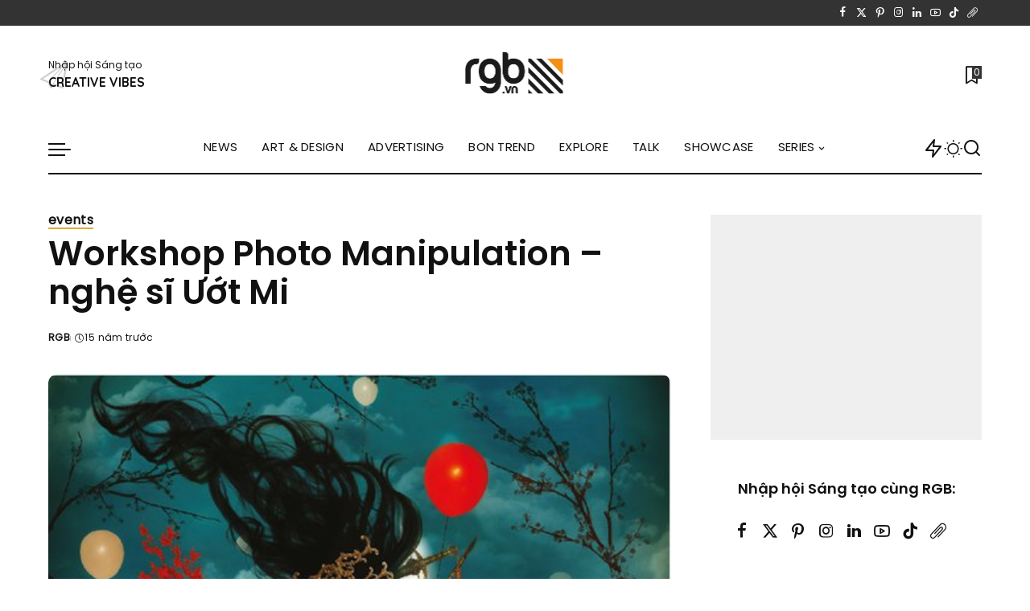

--- FILE ---
content_type: text/html; charset=UTF-8
request_url: https://rgb.vn/workshop-photo-manipulation-nghe-si-uot-mi/
body_size: 36196
content:
<!DOCTYPE html>
<html lang="vi">
<head>
    <meta charset="UTF-8">
    <meta http-equiv="X-UA-Compatible" content="IE=edge">
    <meta name="viewport" content="width=device-width, initial-scale=1">
    <link rel="profile" href="https://gmpg.org/xfn/11">
	<meta name='robots' content='index, follow, max-image-preview:large, max-snippet:-1, max-video-preview:-1' />
	<style>img:is([sizes="auto" i], [sizes^="auto," i]) { contain-intrinsic-size: 3000px 1500px }</style>
	
	<!-- This site is optimized with the Yoast SEO Premium plugin v23.6 (Yoast SEO v23.6) - https://yoast.com/wordpress/plugins/seo/ -->
	<title>Workshop Photo Manipulation - nghệ sĩ Ướt Mi &#8226; RGB</title><link rel="preload" data-rocket-preload as="style" href="https://fonts.googleapis.com/css?family=rgb-regular%3A%7Crgb-medium%3A%2C400%7CPoppins%3A400%2C400i%2C700%2C700i%7CQuicksand%3A400%2C500%2C600%2C700%7CMontserrat%3A400%2C500%2C600%2C700&#038;display=swap" /><link rel="stylesheet" href="https://fonts.googleapis.com/css?family=rgb-regular%3A%7Crgb-medium%3A%2C400%7CPoppins%3A400%2C400i%2C700%2C700i%7CQuicksand%3A400%2C500%2C600%2C700%7CMontserrat%3A400%2C500%2C600%2C700&#038;display=swap" media="print" onload="this.media='all'" /><noscript><link rel="stylesheet" href="https://fonts.googleapis.com/css?family=rgb-regular%3A%7Crgb-medium%3A%2C400%7CPoppins%3A400%2C400i%2C700%2C700i%7CQuicksand%3A400%2C500%2C600%2C700%7CMontserrat%3A400%2C500%2C600%2C700&#038;display=swap" /></noscript>
	<link rel="preconnect" href="https://fonts.gstatic.com" crossorigin><noscript></noscript><link rel="canonical" href="https://rgb.vn/workshop-photo-manipulation-nghe-si-uot-mi/" />
	<meta property="og:locale" content="vi_VN" />
	<meta property="og:type" content="article" />
	<meta property="og:title" content="Workshop Photo Manipulation - nghệ sĩ Ướt Mi" />
	<meta property="og:description" content="Thông tin sự kiện Địa điểm : Dreamseller&#8217; Studio &#8211; 14 Tôn Thất Đạm ( Chung cư ) &#8211; Lầu 2 -Phường : Nguyễn Thái Bình &#8211; Quận 1 (Studio có cửa sổ màu Tím nhìn từ bên ngoài vào) Thời gian : 2:00 pm đến 4: 30 pm &#8211; 9/7/2011 Contact : Dreamseller&#8217;studio : [&hellip;]" />
	<meta property="og:url" content="https://rgb.vn/workshop-photo-manipulation-nghe-si-uot-mi/" />
	<meta property="og:site_name" content="RGB" />
	<meta property="article:publisher" content="http://facebook.com/rgb.vn" />
	<meta property="article:published_time" content="2011-07-05T09:46:25+00:00" />
	<meta property="article:modified_time" content="2011-08-13T12:51:38+00:00" />
	<meta property="og:image" content="https://rgb.vn/wp-content/uploads/2011/07/263574_10150230059511567_548176566_7881147_6307641_n.jpg" />
	<meta property="og:image:width" content="518" />
	<meta property="og:image:height" content="720" />
	<meta property="og:image:type" content="image/jpeg" />
	<meta name="author" content="RGB" />
	<meta name="twitter:card" content="summary_large_image" />
	<meta name="twitter:label1" content="Được viết bởi" />
	<meta name="twitter:data1" content="RGB" />
	<meta name="twitter:label2" content="Ước tính thời gian đọc" />
	<meta name="twitter:data2" content="3 phút" />
	<script type="application/ld+json" class="yoast-schema-graph">{"@context":"https://schema.org","@graph":[{"@type":"Article","@id":"https://rgb.vn/workshop-photo-manipulation-nghe-si-uot-mi/#article","isPartOf":{"@id":"https://rgb.vn/workshop-photo-manipulation-nghe-si-uot-mi/"},"author":{"name":"RGB","@id":"https://rgb.vn/#/schema/person/8e566c62693defecc510dcc6417aa719"},"headline":"Workshop Photo Manipulation &#8211; nghệ sĩ Ướt Mi","datePublished":"2011-07-05T09:46:25+00:00","dateModified":"2011-08-13T12:51:38+00:00","mainEntityOfPage":{"@id":"https://rgb.vn/workshop-photo-manipulation-nghe-si-uot-mi/"},"wordCount":567,"commentCount":2,"publisher":{"@id":"https://rgb.vn/#organization"},"image":{"@id":"https://rgb.vn/workshop-photo-manipulation-nghe-si-uot-mi/#primaryimage"},"thumbnailUrl":"https://rgb.vn/wp-content/uploads/2011/07/263574_10150230059511567_548176566_7881147_6307641_n.jpg","keywords":["event","Photo Manipulation","Ướt Mi","Workshop"],"articleSection":["Events"],"inLanguage":"vi","potentialAction":[{"@type":"CommentAction","name":"Comment","target":["https://rgb.vn/workshop-photo-manipulation-nghe-si-uot-mi/#respond"]}]},{"@type":"WebPage","@id":"https://rgb.vn/workshop-photo-manipulation-nghe-si-uot-mi/","url":"https://rgb.vn/workshop-photo-manipulation-nghe-si-uot-mi/","name":"Workshop Photo Manipulation - nghệ sĩ Ướt Mi &#8226; RGB","isPartOf":{"@id":"https://rgb.vn/#website"},"primaryImageOfPage":{"@id":"https://rgb.vn/workshop-photo-manipulation-nghe-si-uot-mi/#primaryimage"},"image":{"@id":"https://rgb.vn/workshop-photo-manipulation-nghe-si-uot-mi/#primaryimage"},"thumbnailUrl":"https://rgb.vn/wp-content/uploads/2011/07/263574_10150230059511567_548176566_7881147_6307641_n.jpg","datePublished":"2011-07-05T09:46:25+00:00","dateModified":"2011-08-13T12:51:38+00:00","breadcrumb":{"@id":"https://rgb.vn/workshop-photo-manipulation-nghe-si-uot-mi/#breadcrumb"},"inLanguage":"vi","potentialAction":[{"@type":"ReadAction","target":["https://rgb.vn/workshop-photo-manipulation-nghe-si-uot-mi/"]}]},{"@type":"ImageObject","inLanguage":"vi","@id":"https://rgb.vn/workshop-photo-manipulation-nghe-si-uot-mi/#primaryimage","url":"https://rgb.vn/wp-content/uploads/2011/07/263574_10150230059511567_548176566_7881147_6307641_n.jpg","contentUrl":"https://rgb.vn/wp-content/uploads/2011/07/263574_10150230059511567_548176566_7881147_6307641_n.jpg","width":"518","height":"720"},{"@type":"BreadcrumbList","@id":"https://rgb.vn/workshop-photo-manipulation-nghe-si-uot-mi/#breadcrumb","itemListElement":[{"@type":"ListItem","position":1,"name":"Home","item":"https://rgb.vn/"},{"@type":"ListItem","position":2,"name":"Workshop Photo Manipulation &#8211; nghệ sĩ Ướt Mi"}]},{"@type":"WebSite","@id":"https://rgb.vn/#website","url":"https://rgb.vn/","name":"RGB","description":"Creative Vibes - Art, Design, Advertising &amp; Creativity","publisher":{"@id":"https://rgb.vn/#organization"},"alternateName":"Cộng đồng Sáng tạo Việt Nam","potentialAction":[{"@type":"SearchAction","target":{"@type":"EntryPoint","urlTemplate":"https://rgb.vn/?s={search_term_string}"},"query-input":{"@type":"PropertyValueSpecification","valueRequired":true,"valueName":"search_term_string"}}],"inLanguage":"vi"},{"@type":"Organization","@id":"https://rgb.vn/#organization","name":"RGB","alternateName":"Cộng đồng Sáng tạo Việt Nam","url":"https://rgb.vn/","logo":{"@type":"ImageObject","inLanguage":"vi","@id":"https://rgb.vn/#/schema/logo/image/","url":"https://rgb.vn/wp-content/uploads/2024/03/406249649_725839402912092_225983009091294704_n.jpg","contentUrl":"https://rgb.vn/wp-content/uploads/2024/03/406249649_725839402912092_225983009091294704_n.jpg","width":1000,"height":1000,"caption":"RGB"},"image":{"@id":"https://rgb.vn/#/schema/logo/image/"},"sameAs":["http://facebook.com/rgb.vn","http://instagram.com/rgbvn","http://pinterest.com/rgb_vn","http://youtube.com/rgbvn"]},{"@type":"Person","@id":"https://rgb.vn/#/schema/person/8e566c62693defecc510dcc6417aa719","name":"RGB","image":{"@type":"ImageObject","inLanguage":"vi","@id":"https://rgb.vn/#/schema/person/image/","url":"https://secure.gravatar.com/avatar/6e7290712f7b021f2fc6a0984c44b2fc20d9c3fd59dc1b821cc6aa4a4156be27?s=96&r=g","contentUrl":"https://secure.gravatar.com/avatar/6e7290712f7b021f2fc6a0984c44b2fc20d9c3fd59dc1b821cc6aa4a4156be27?s=96&r=g","caption":"RGB"},"description":"RGB.vn","sameAs":["http://rgb.vn"],"url":"https://rgb.vn/author/rgb/"}]}</script>
	<!-- / Yoast SEO Premium plugin. -->


<link rel='dns-prefetch' href='//www.googletagmanager.com' />
<link rel='dns-prefetch' href='//pagead2.googlesyndication.com' />
<link href='https://fonts.gstatic.com' crossorigin rel='preconnect' />
<link rel="alternate" type="application/rss+xml" title="Dòng thông tin RGB &raquo;" href="https://rgb.vn/feed/" />
<link rel="alternate" type="application/rss+xml" title="RGB &raquo; Dòng bình luận" href="https://rgb.vn/comments/feed/" />
<link rel="alternate" type="application/rss+xml" title="RGB &raquo; Workshop Photo Manipulation &#8211; nghệ sĩ Ướt Mi Dòng bình luận" href="https://rgb.vn/workshop-photo-manipulation-nghe-si-uot-mi/feed/" />
			<link rel="pingback" href="https://rgb.vn/xmlrpc.php"/>
		<script type="application/ld+json">{"@context":"https://schema.org","@type":"Organization","legalName":"RGB","url":"https://rgb.vn/","logo":"https://rgb.vn/wp-content/uploads/2021/02/RGB-Creative_Vibes_logo-mainsite-1.png","sameAs":["http://facebook.com/rgb.vn","https://twitter.com/rgb_vietnam","http://instagram.com/rgb.vn","https://www.pinterest.com/rgb_creativevibes/","https://www.linkedin.com/company/rgbvn","http://youtube.com/rgbvn"]}</script>
<style id='wp-emoji-styles-inline-css'>

	img.wp-smiley, img.emoji {
		display: inline !important;
		border: none !important;
		box-shadow: none !important;
		height: 1em !important;
		width: 1em !important;
		margin: 0 0.07em !important;
		vertical-align: -0.1em !important;
		background: none !important;
		padding: 0 !important;
	}
</style>
<link rel='stylesheet' id='wp-block-library-css' href='https://rgb.vn/wp-includes/css/dist/block-library/style.min.css?ver=6.8.3' media='all' />
<style id='classic-theme-styles-inline-css'>
/*! This file is auto-generated */
.wp-block-button__link{color:#fff;background-color:#32373c;border-radius:9999px;box-shadow:none;text-decoration:none;padding:calc(.667em + 2px) calc(1.333em + 2px);font-size:1.125em}.wp-block-file__button{background:#32373c;color:#fff;text-decoration:none}
</style>
<link rel='stylesheet' id='awb-css' href='https://rgb.vn/wp-content/plugins/advanced-backgrounds/assets/awb/awb.min.css?ver=1.12.4' media='all' />
<style id='ghostkit-typography-inline-css'>
 
</style>
<style id='global-styles-inline-css'>
:root{--wp--preset--aspect-ratio--square: 1;--wp--preset--aspect-ratio--4-3: 4/3;--wp--preset--aspect-ratio--3-4: 3/4;--wp--preset--aspect-ratio--3-2: 3/2;--wp--preset--aspect-ratio--2-3: 2/3;--wp--preset--aspect-ratio--16-9: 16/9;--wp--preset--aspect-ratio--9-16: 9/16;--wp--preset--color--black: #000000;--wp--preset--color--cyan-bluish-gray: #abb8c3;--wp--preset--color--white: #ffffff;--wp--preset--color--pale-pink: #f78da7;--wp--preset--color--vivid-red: #cf2e2e;--wp--preset--color--luminous-vivid-orange: #ff6900;--wp--preset--color--luminous-vivid-amber: #fcb900;--wp--preset--color--light-green-cyan: #7bdcb5;--wp--preset--color--vivid-green-cyan: #00d084;--wp--preset--color--pale-cyan-blue: #8ed1fc;--wp--preset--color--vivid-cyan-blue: #0693e3;--wp--preset--color--vivid-purple: #9b51e0;--wp--preset--gradient--vivid-cyan-blue-to-vivid-purple: linear-gradient(135deg,rgba(6,147,227,1) 0%,rgb(155,81,224) 100%);--wp--preset--gradient--light-green-cyan-to-vivid-green-cyan: linear-gradient(135deg,rgb(122,220,180) 0%,rgb(0,208,130) 100%);--wp--preset--gradient--luminous-vivid-amber-to-luminous-vivid-orange: linear-gradient(135deg,rgba(252,185,0,1) 0%,rgba(255,105,0,1) 100%);--wp--preset--gradient--luminous-vivid-orange-to-vivid-red: linear-gradient(135deg,rgba(255,105,0,1) 0%,rgb(207,46,46) 100%);--wp--preset--gradient--very-light-gray-to-cyan-bluish-gray: linear-gradient(135deg,rgb(238,238,238) 0%,rgb(169,184,195) 100%);--wp--preset--gradient--cool-to-warm-spectrum: linear-gradient(135deg,rgb(74,234,220) 0%,rgb(151,120,209) 20%,rgb(207,42,186) 40%,rgb(238,44,130) 60%,rgb(251,105,98) 80%,rgb(254,248,76) 100%);--wp--preset--gradient--blush-light-purple: linear-gradient(135deg,rgb(255,206,236) 0%,rgb(152,150,240) 100%);--wp--preset--gradient--blush-bordeaux: linear-gradient(135deg,rgb(254,205,165) 0%,rgb(254,45,45) 50%,rgb(107,0,62) 100%);--wp--preset--gradient--luminous-dusk: linear-gradient(135deg,rgb(255,203,112) 0%,rgb(199,81,192) 50%,rgb(65,88,208) 100%);--wp--preset--gradient--pale-ocean: linear-gradient(135deg,rgb(255,245,203) 0%,rgb(182,227,212) 50%,rgb(51,167,181) 100%);--wp--preset--gradient--electric-grass: linear-gradient(135deg,rgb(202,248,128) 0%,rgb(113,206,126) 100%);--wp--preset--gradient--midnight: linear-gradient(135deg,rgb(2,3,129) 0%,rgb(40,116,252) 100%);--wp--preset--font-size--small: 13px;--wp--preset--font-size--medium: 20px;--wp--preset--font-size--large: 36px;--wp--preset--font-size--x-large: 42px;--wp--preset--spacing--20: 0.44rem;--wp--preset--spacing--30: 0.67rem;--wp--preset--spacing--40: 1rem;--wp--preset--spacing--50: 1.5rem;--wp--preset--spacing--60: 2.25rem;--wp--preset--spacing--70: 3.38rem;--wp--preset--spacing--80: 5.06rem;--wp--preset--shadow--natural: 6px 6px 9px rgba(0, 0, 0, 0.2);--wp--preset--shadow--deep: 12px 12px 50px rgba(0, 0, 0, 0.4);--wp--preset--shadow--sharp: 6px 6px 0px rgba(0, 0, 0, 0.2);--wp--preset--shadow--outlined: 6px 6px 0px -3px rgba(255, 255, 255, 1), 6px 6px rgba(0, 0, 0, 1);--wp--preset--shadow--crisp: 6px 6px 0px rgba(0, 0, 0, 1);}:where(.is-layout-flex){gap: 0.5em;}:where(.is-layout-grid){gap: 0.5em;}body .is-layout-flex{display: flex;}.is-layout-flex{flex-wrap: wrap;align-items: center;}.is-layout-flex > :is(*, div){margin: 0;}body .is-layout-grid{display: grid;}.is-layout-grid > :is(*, div){margin: 0;}:where(.wp-block-columns.is-layout-flex){gap: 2em;}:where(.wp-block-columns.is-layout-grid){gap: 2em;}:where(.wp-block-post-template.is-layout-flex){gap: 1.25em;}:where(.wp-block-post-template.is-layout-grid){gap: 1.25em;}.has-black-color{color: var(--wp--preset--color--black) !important;}.has-cyan-bluish-gray-color{color: var(--wp--preset--color--cyan-bluish-gray) !important;}.has-white-color{color: var(--wp--preset--color--white) !important;}.has-pale-pink-color{color: var(--wp--preset--color--pale-pink) !important;}.has-vivid-red-color{color: var(--wp--preset--color--vivid-red) !important;}.has-luminous-vivid-orange-color{color: var(--wp--preset--color--luminous-vivid-orange) !important;}.has-luminous-vivid-amber-color{color: var(--wp--preset--color--luminous-vivid-amber) !important;}.has-light-green-cyan-color{color: var(--wp--preset--color--light-green-cyan) !important;}.has-vivid-green-cyan-color{color: var(--wp--preset--color--vivid-green-cyan) !important;}.has-pale-cyan-blue-color{color: var(--wp--preset--color--pale-cyan-blue) !important;}.has-vivid-cyan-blue-color{color: var(--wp--preset--color--vivid-cyan-blue) !important;}.has-vivid-purple-color{color: var(--wp--preset--color--vivid-purple) !important;}.has-black-background-color{background-color: var(--wp--preset--color--black) !important;}.has-cyan-bluish-gray-background-color{background-color: var(--wp--preset--color--cyan-bluish-gray) !important;}.has-white-background-color{background-color: var(--wp--preset--color--white) !important;}.has-pale-pink-background-color{background-color: var(--wp--preset--color--pale-pink) !important;}.has-vivid-red-background-color{background-color: var(--wp--preset--color--vivid-red) !important;}.has-luminous-vivid-orange-background-color{background-color: var(--wp--preset--color--luminous-vivid-orange) !important;}.has-luminous-vivid-amber-background-color{background-color: var(--wp--preset--color--luminous-vivid-amber) !important;}.has-light-green-cyan-background-color{background-color: var(--wp--preset--color--light-green-cyan) !important;}.has-vivid-green-cyan-background-color{background-color: var(--wp--preset--color--vivid-green-cyan) !important;}.has-pale-cyan-blue-background-color{background-color: var(--wp--preset--color--pale-cyan-blue) !important;}.has-vivid-cyan-blue-background-color{background-color: var(--wp--preset--color--vivid-cyan-blue) !important;}.has-vivid-purple-background-color{background-color: var(--wp--preset--color--vivid-purple) !important;}.has-black-border-color{border-color: var(--wp--preset--color--black) !important;}.has-cyan-bluish-gray-border-color{border-color: var(--wp--preset--color--cyan-bluish-gray) !important;}.has-white-border-color{border-color: var(--wp--preset--color--white) !important;}.has-pale-pink-border-color{border-color: var(--wp--preset--color--pale-pink) !important;}.has-vivid-red-border-color{border-color: var(--wp--preset--color--vivid-red) !important;}.has-luminous-vivid-orange-border-color{border-color: var(--wp--preset--color--luminous-vivid-orange) !important;}.has-luminous-vivid-amber-border-color{border-color: var(--wp--preset--color--luminous-vivid-amber) !important;}.has-light-green-cyan-border-color{border-color: var(--wp--preset--color--light-green-cyan) !important;}.has-vivid-green-cyan-border-color{border-color: var(--wp--preset--color--vivid-green-cyan) !important;}.has-pale-cyan-blue-border-color{border-color: var(--wp--preset--color--pale-cyan-blue) !important;}.has-vivid-cyan-blue-border-color{border-color: var(--wp--preset--color--vivid-cyan-blue) !important;}.has-vivid-purple-border-color{border-color: var(--wp--preset--color--vivid-purple) !important;}.has-vivid-cyan-blue-to-vivid-purple-gradient-background{background: var(--wp--preset--gradient--vivid-cyan-blue-to-vivid-purple) !important;}.has-light-green-cyan-to-vivid-green-cyan-gradient-background{background: var(--wp--preset--gradient--light-green-cyan-to-vivid-green-cyan) !important;}.has-luminous-vivid-amber-to-luminous-vivid-orange-gradient-background{background: var(--wp--preset--gradient--luminous-vivid-amber-to-luminous-vivid-orange) !important;}.has-luminous-vivid-orange-to-vivid-red-gradient-background{background: var(--wp--preset--gradient--luminous-vivid-orange-to-vivid-red) !important;}.has-very-light-gray-to-cyan-bluish-gray-gradient-background{background: var(--wp--preset--gradient--very-light-gray-to-cyan-bluish-gray) !important;}.has-cool-to-warm-spectrum-gradient-background{background: var(--wp--preset--gradient--cool-to-warm-spectrum) !important;}.has-blush-light-purple-gradient-background{background: var(--wp--preset--gradient--blush-light-purple) !important;}.has-blush-bordeaux-gradient-background{background: var(--wp--preset--gradient--blush-bordeaux) !important;}.has-luminous-dusk-gradient-background{background: var(--wp--preset--gradient--luminous-dusk) !important;}.has-pale-ocean-gradient-background{background: var(--wp--preset--gradient--pale-ocean) !important;}.has-electric-grass-gradient-background{background: var(--wp--preset--gradient--electric-grass) !important;}.has-midnight-gradient-background{background: var(--wp--preset--gradient--midnight) !important;}.has-small-font-size{font-size: var(--wp--preset--font-size--small) !important;}.has-medium-font-size{font-size: var(--wp--preset--font-size--medium) !important;}.has-large-font-size{font-size: var(--wp--preset--font-size--large) !important;}.has-x-large-font-size{font-size: var(--wp--preset--font-size--x-large) !important;}
:where(.wp-block-post-template.is-layout-flex){gap: 1.25em;}:where(.wp-block-post-template.is-layout-grid){gap: 1.25em;}
:where(.wp-block-columns.is-layout-flex){gap: 2em;}:where(.wp-block-columns.is-layout-grid){gap: 2em;}
:root :where(.wp-block-pullquote){font-size: 1.5em;line-height: 1.6;}
</style>
<link data-minify="1" rel='stylesheet' id='pixwell-elements-css' href='https://rgb.vn/wp-content/cache/min/1/wp-content/plugins/pixwell-core/lib/pixwell-elements/public/style.css?ver=1746330031' media='all' />
<link data-minify="1" rel='stylesheet' id='simply-gallery-block-frontend-css' href='https://rgb.vn/wp-content/cache/min/1/wp-content/plugins/simply-gallery-block/blocks/pgc_sgb.min.style.css?ver=1746330031' media='all' />
<link data-minify="1" rel='stylesheet' id='pgc-simply-gallery-plugin-lightbox-style-css' href='https://rgb.vn/wp-content/cache/min/1/wp-content/plugins/simply-gallery-block/plugins/pgc_sgb_lightbox.min.style.css?ver=1746330031' media='all' />
<link data-minify="1" rel='stylesheet' id='uaf_client_css-css' href='https://rgb.vn/wp-content/cache/min/1/wp-content/uploads/useanyfont/uaf.css?ver=1746330031' media='all' />

<link data-minify="1" rel='stylesheet' id='pixwell-main-css' href='https://rgb.vn/wp-content/cache/min/1/wp-content/themes/pixwell/assets/css/main.css?ver=1746330032' media='all' />
<style id='pixwell-main-inline-css'>
html {font-backup:Arial, Helvetica, sans-serif;font-size:17px;color:#111111;}h1, .h1 {}h2, .h2 {}h3, .h3 {}h4, .h4 {}h5, .h5 {}h6, .h6 {}.single-tagline h6 {}.p-wrap .entry-summary, .twitter-content.entry-summary, .author-description, .rssSummary, .rb-sdesc {text-transform:none;font-size:15px;}.p-cat-info {font-family:rgb-regular;text-transform:lowercase;font-size:16px;}.p-meta-info, .wp-block-latest-posts__post-date {font-family:rgb-regular;font-size:12px;color:#111111;}.meta-info-author.meta-info-el {font-family:rgb-regular;text-transform:none;font-size:12px;color:#111111;}.breadcrumb {font-family:rgb-regular;font-size:12px;}.footer-menu-inner {font-family:rgb-medium;font-weight:400;text-transform:none;font-size:14px;}.topbar-wrap {}.topbar-menu-wrap {}.main-menu > li > a, .off-canvas-menu > li > a {font-weight:400;text-transform:uppercase;font-size:15px;}.main-menu .sub-menu:not(.sub-mega), .off-canvas-menu .sub-menu {font-weight:400;text-transform:capitalize;font-size:13px;}.is-logo-text .logo-title {}.block-title, .block-header .block-title {text-transform:capitalize;font-size:25px;}.ajax-quick-filter, .block-view-more {font-size:13px;}.widget-title, .widget .widget-title {text-transform:none;font-size:18px;}body .widget.widget_nav_menu .menu-item {font-size:13px;}body.boxed {background-color : #fafafa;background-repeat : no-repeat;background-size : cover;background-attachment : fixed;background-position : center center;}.header-6 .banner-wrap {}.footer-wrap:before {background-color : #111111;; content: ""; position: absolute; left: 0; top: 0; width: 100%; height: 100%;}.header-9 .banner-wrap { }.topline-wrap {height: 2px}.navbar-wrap:not(.transparent-navbar-wrap), #mobile-sticky-nav, #amp-navbar {color: #111111;}.fw-mega-cat.is-dark-text { color: #111111; }.header-wrap .navbar-wrap:not(.transparent-navbar-wrap) .cart-counter, .header-wrap:not(.header-float) .navbar-wrap .rb-counter,.header-float .section-sticky .rb-counter {background-color: #111111;}.header-5 .btn-toggle-wrap, .header-5 .section-sticky .logo-wrap,.header-5 .main-menu > li > a, .header-5 .navbar-right {color: #111111;}.navbar-wrap .navbar-social a:hover {color: #111111;opacity: .7; }.main-menu {}.main-menu .sub-menu:not(.mega-category) { color: #111111;}.main-menu > li.menu-item-has-children > .sub-menu:before {}.main-menu > li > a:hover, .main-menu > li.current-menu-item > a{ color: #dd9527; }.main-menu > li>  a > span:before {display: none; }.navbar-wrap .navbar-social a:hover {color: #dd9527;opacity: 1; }.main-menu .sub-menu a:not(.p-url):hover > span {color: #dd9933;}.main-menu a > span:before {display: none; }[data-theme="dark"] .main-menu  {}[data-theme="dark"] .main-menu > li.menu-item-has-children > .sub-menu:before {}.mobile-nav-inner {}.off-canvas-header { background-image: url("https://rgb.vn/wp-content/uploads/2021/02/RGB-box-1.jpg")}.off-canvas-wrap, .amp-canvas-wrap { background-color: #111111 !important; }.navbar-border-holder {border-width: 2px; }:root {--g-color: #e0ac33}body .entry-content a:not(button), body .comment-content a{ color: #dd8f1a}.cat-icon-round .cat-info-id-5217,.cat-icon-radius .cat-info-id-5217,.cat-dot-el.cat-info-id-5217,.cat-icon-square .cat-info-id-5217:before{ background-color: #a0d3a2}.cat-icon-line .cat-info-id-5217{ border-color: #a0d3a2}.fw-category-1 .cat-list-item.cat-id-5217 a:hover .cat-list-name,.fw-category-1.is-light-text .cat-list-item.cat-id-5217 a:hover .cat-list-name{ color: #a0d3a2}.category .category-header .header-holder{ background-color: #f2f2f2}.instagram-box.box-intro { background-color: #111111; }.comment-content, .single-bottom-share a:nth-child(1) span, .single-bottom-share a:nth-child(2) span, p.logged-in-as, .rb-sdecs,.deal-module .deal-description, .author-description { font-size: 15; }.tipsy, .additional-meta, .sponsor-label, .sponsor-link, .entry-footer .tag-label,.box-nav .nav-label, .left-article-label, .share-label, .rss-date,.wp-block-latest-posts__post-date, .wp-block-latest-comments__comment-date,.image-caption, .wp-caption-text, .gallery-caption, .entry-content .wp-block-audio figcaption,.entry-content .wp-block-video figcaption, .entry-content .wp-block-image figcaption,.entry-content .wp-block-gallery .blocks-gallery-image figcaption,.entry-content .wp-block-gallery .blocks-gallery-item figcaption,.subscribe-content .desc, .follower-el .right-el, .author-job, .comment-metadata{ font-family: rgb-regular; }.tipsy, .additional-meta, .sponsor-label, .sponsor-link, .entry-footer .tag-label,.box-nav .nav-label, .left-article-label, .share-label, .rss-date,.wp-block-latest-posts__post-date, .wp-block-latest-comments__comment-date,.subscribe-content .desc, .author-job{ font-size: 12px; }.image-caption, .wp-caption-text, .gallery-caption, .entry-content .wp-block-audio figcaption,.entry-content .wp-block-video figcaption, .entry-content .wp-block-image figcaption,.entry-content .wp-block-gallery .blocks-gallery-image figcaption,.entry-content .wp-block-gallery .blocks-gallery-item figcaption,.comment-metadata, .follower-el .right-el{ font-size: 13px; }.sponsor-link{ font-family: rgb-regular; }.sponsor-link{ text-transform: none; }.entry-footer a, .tagcloud a, .entry-footer .source, .entry-footer .via-el{ font-family: rgb-regular; }.entry-footer a, .tagcloud a, .entry-footer .source, .entry-footer .via-el{ font-size: 16px !important; }.entry-footer a, .tagcloud a, .entry-footer .source, .entry-footer .via-el{ text-transform: lowercase; }.p-link, .rb-cookie .cookie-accept, a.comment-reply-link, .comment-list .comment-reply-title small a,.banner-btn a, .headerstrip-btn a, input[type="submit"], button, .pagination-wrap, .cta-btn, .rb-btn{ font-family: rgb-medium; }.p-link, .rb-cookie .cookie-accept, a.comment-reply-link, .comment-list .comment-reply-title small a,.banner-btn a, .headerstrip-btn a, input[type="submit"], button, .pagination-wrap, .rb-btn{ font-size: 13px; }.p-link, .rb-cookie .cookie-accept, a.comment-reply-link, .comment-list .comment-reply-title small a,.banner-btn a, .headerstrip-btn a, input[type="submit"], button, .pagination-wrap{ text-transform: uppercase; }select, textarea, input[type="text"], input[type="tel"], input[type="email"], input[type="url"],input[type="search"], input[type="number"]{ font-family: rgb-regular; }select, input[type="text"], input[type="tel"], input[type="email"], input[type="url"],input[type="search"], input[type="number"]{ font-size: 12px; }textarea{ font-size: 12px !important; }.widget_pages .page_item, .widget_meta li,.widget_categories .cat-item, .widget_archive li, .widget.widget_nav_menu .menu-item,.wp-block-archives-list li, .wp-block-categories-list li{ font-size: 13px; }.widget_pages .page_item, .widget_meta li,.widget_categories .cat-item, .widget_archive li, .widget.widget_nav_menu .menu-item,.wp-block-archives-list li, .wp-block-categories-list li{ font-weight: 400; }@media only screen and (max-width: 767px) {.entry-content { font-size: .92rem; }.p-wrap .entry-summary, .twitter-content.entry-summary, .element-desc, .subscribe-description, .rb-sdecs,.copyright-inner > *, .summary-content, .pros-cons-wrap ul li,.gallery-popup-content .image-popup-description > *{ font-size: .78rem; }}@media only screen and (max-width: 991px) {.block-header-2 .block-title, .block-header-5 .block-title { font-size: 21px; }}@media only screen and (max-width: 767px) {.block-header-2 .block-title, .block-header-5 .block-title { font-size: 18px; }}@media only screen and (max-width: 1024px) {}@media only screen and (max-width: 991px) {}@media only screen and (max-width: 767px) {}
</style>
<link rel='stylesheet' id='pixwell-style-css' href='https://rgb.vn/wp-content/themes/pixwell/style.css?ver=11.0' media='all' />
<script src="https://rgb.vn/wp-includes/js/jquery/jquery.min.js?ver=3.7.1" id="jquery-core-js"></script>
<script src="https://rgb.vn/wp-includes/js/jquery/jquery-migrate.min.js?ver=3.4.1" id="jquery-migrate-js" data-rocket-defer defer></script>

<!-- Đoạn mã Google tag (gtag.js) được thêm bởi Site Kit -->
<!-- Đoạn mã Google Analytics được thêm bởi Site Kit -->
<script src="https://www.googletagmanager.com/gtag/js?id=GT-T53QVZS" id="google_gtagjs-js" async></script>
<script id="google_gtagjs-js-after">
window.dataLayer = window.dataLayer || [];function gtag(){dataLayer.push(arguments);}
gtag("set","linker",{"domains":["rgb.vn"]});
gtag("js", new Date());
gtag("set", "developer_id.dZTNiMT", true);
gtag("config", "GT-T53QVZS");
</script>
<link rel="preload" href="https://rgb.vn/wp-content/themes/pixwell/assets/fonts/ruby-icon.woff2?v=10.7" as="font" type="font/woff2" crossorigin="anonymous"><link rel="https://api.w.org/" href="https://rgb.vn/wp-json/" /><link rel="alternate" title="JSON" type="application/json" href="https://rgb.vn/wp-json/wp/v2/posts/394" /><link rel="EditURI" type="application/rsd+xml" title="RSD" href="https://rgb.vn/xmlrpc.php?rsd" />
<meta name="generator" content="WordPress 6.8.3" />
<link rel='shortlink' href='https://rgb.vn/?p=394' />
<link rel="alternate" title="oNhúng (JSON)" type="application/json+oembed" href="https://rgb.vn/wp-json/oembed/1.0/embed?url=https%3A%2F%2Frgb.vn%2Fworkshop-photo-manipulation-nghe-si-uot-mi%2F" />
<link rel="alternate" title="oNhúng (XML)" type="text/xml+oembed" href="https://rgb.vn/wp-json/oembed/1.0/embed?url=https%3A%2F%2Frgb.vn%2Fworkshop-photo-manipulation-nghe-si-uot-mi%2F&#038;format=xml" />
<meta name="generator" content="Site Kit by Google 1.170.0" /><script type="application/ld+json">{"@context":"https://schema.org","@type":"WebSite","@id":"https://rgb.vn/#website","url":"https://rgb.vn/","name":"RGB","potentialAction":{"@type":"SearchAction","target":"https://rgb.vn/?s={search_term_string}","query-input":"required name=search_term_string"}}</script>
<noscript><style>.simply-gallery-amp{ display: block !important; }</style></noscript><noscript><style>.sgb-preloader{ display: none !important; }</style></noscript>		<style type="text/css">
			.ghostkit-effects-enabled .ghostkit-effects-reveal {
				pointer-events: none;
				visibility: hidden;
			}
		</style>
		<script>
			if (!window.matchMedia('(prefers-reduced-motion: reduce)').matches) {
				document.documentElement.classList.add(
					'ghostkit-effects-enabled'
				);
			}
		</script>
		
<!-- Thẻ meta Google AdSense được thêm bởi Site Kit -->
<meta name="google-adsense-platform-account" content="ca-host-pub-2644536267352236">
<meta name="google-adsense-platform-domain" content="sitekit.withgoogle.com">
<!-- Kết thúc thẻ meta Google AdSense được thêm bởi Site Kit -->
<meta name="generator" content="Elementor 3.24.5; features: e_font_icon_svg, additional_custom_breakpoints; settings: css_print_method-external, google_font-enabled, font_display-swap">
			<style>
				.e-con.e-parent:nth-of-type(n+4):not(.e-lazyloaded):not(.e-no-lazyload),
				.e-con.e-parent:nth-of-type(n+4):not(.e-lazyloaded):not(.e-no-lazyload) * {
					background-image: none !important;
				}
				@media screen and (max-height: 1024px) {
					.e-con.e-parent:nth-of-type(n+3):not(.e-lazyloaded):not(.e-no-lazyload),
					.e-con.e-parent:nth-of-type(n+3):not(.e-lazyloaded):not(.e-no-lazyload) * {
						background-image: none !important;
					}
				}
				@media screen and (max-height: 640px) {
					.e-con.e-parent:nth-of-type(n+2):not(.e-lazyloaded):not(.e-no-lazyload),
					.e-con.e-parent:nth-of-type(n+2):not(.e-lazyloaded):not(.e-no-lazyload) * {
						background-image: none !important;
					}
				}
			</style>
			
<!-- Mã đoạn Google AdSense được thêm bởi Site Kit -->
<script async src="https://pagead2.googlesyndication.com/pagead/js/adsbygoogle.js?client=ca-pub-1557426710345003&amp;host=ca-host-pub-2644536267352236" crossorigin="anonymous"></script>

<!-- Kết thúc mã đoạn Google AdSense được thêm bởi Site Kit -->
            <meta property="og:title" content="Workshop Photo Manipulation &#8211; nghệ sĩ Ướt Mi"/>
            <meta property="og:url" content="https://rgb.vn/workshop-photo-manipulation-nghe-si-uot-mi/"/>
            <meta property="og:site_name" content="RGB"/>
			                <meta property="og:image" content="https://rgb.vn/wp-content/uploads/2011/07/263574_10150230059511567_548176566_7881147_6307641_n.jpg"/>
						                <meta property="og:type" content="article"/>
                <meta property="article:published_time" content="2011-07-05T09:46:25+00:00"/>
                <meta property="article:modified_time" content="2011-08-13T12:51:38+00:00"/>
                <meta name="author" content="RGB"/>
                <meta name="twitter:card" content="summary_large_image"/>
                <meta name="twitter:creator" content="@rgb_vietnam"/>
                <meta name="twitter:label1" content="Written by"/>
                <meta name="twitter:data1" content="RGB"/>
				<link rel="icon" href="https://rgb.vn/wp-content/uploads/2023/06/cropped-rgb-icon-32x32.jpg" sizes="32x32" />
<link rel="icon" href="https://rgb.vn/wp-content/uploads/2023/06/cropped-rgb-icon-192x192.jpg" sizes="192x192" />
<link rel="apple-touch-icon" href="https://rgb.vn/wp-content/uploads/2023/06/cropped-rgb-icon-180x180.jpg" />
<meta name="msapplication-TileImage" content="https://rgb.vn/wp-content/uploads/2023/06/cropped-rgb-icon-270x270.jpg" />
		<style id="wp-custom-css">
			@media only screen and (max-width: 991px) {
    .rb-iwrap.autosize img {
        width: auto !important;
    }
}		</style>
		</head>
<body class="wp-singular post-template-default single single-post postid-394 single-format-standard wp-embed-responsive wp-theme-pixwell elementor-default elementor-kit-75587 is-single-1 sticky-nav off-canvas-light is-tooltips is-backtop block-header-2 w-header-2 cat-icon-line is-meta-border ele-round feat-round is-parallax-feat is-fmask is-dark-pag mobile-logo-left mh-p-link mh-p-excerpt is-cmode" data-theme="default">
<div  id="site" class="site">
			<aside id="off-canvas-section" class="off-canvas-wrap dark-style is-hidden">
			<div class="close-panel-wrap tooltips-n">
				<a href="#" id="off-canvas-close-btn" aria-label="Close Panel"><i class="btn-close"></i></a>
			</div>
			<div class="off-canvas-holder">
									<div class="off-canvas-header is-light-text">
						<div class="header-inner">
															<a href="https://rgb.vn/" class="off-canvas-logo">
									<img loading="lazy" loading="lazy" decoding="async" src="https://rgb.vn/wp-content/uploads/2021/02/RGB-Creative_Vibes_logo-Copy-1.png" alt="RGB" height="177" width="215" loading="lazy" decoding="async">
								</a>
															<div class="off-canvas-subscribe btn-wrap">
									<a href="https://facebook.com/rgb.vn" rel="noopener nofollow" class="subscribe-link" title="Nhập hội Sáng tạo cùng RGB"><i class="rbi rbi-paperplane"></i><span>Nhập hội Sáng tạo cùng RGB</span></a>
								</div>
														<aside class="inner-bottom">
																	<div class="off-canvas-social">
										<a class="social-link-facebook" title="Facebook" aria-label="Facebook" href="http://facebook.com/rgb.vn" target="_blank" rel="noopener nofollow"><i class="rbi rbi-facebook" aria-hidden="true"></i></a><a class="social-link-twitter" title="Twitter" aria-label="Twitter" href="https://twitter.com/rgb_vietnam" target="_blank" rel="noopener nofollow"><i class="rbi rbi-x-twitter" aria-hidden="true"></i></a><a class="social-link-pinterest" title="Pinterest" aria-label="Pinterest" href="https://www.pinterest.com/rgb_creativevibes/" target="_blank" rel="noopener nofollow"><i class="rbi rbi-pinterest-i" aria-hidden="true"></i></a><a class="social-link-instagram" title="Instagram" aria-label="Instagram" href="http://instagram.com/rgb.vn" target="_blank" rel="noopener nofollow"><i class="rbi rbi-instagram" aria-hidden="true"></i></a><a class="social-link-linkedin" title="LinkedIn" aria-label="LinkedIn" href="https://www.linkedin.com/company/rgbvn" target="_blank" rel="noopener nofollow"><i class="rbi rbi-linkedin" aria-hidden="true"></i></a><a class="social-link-youtube" title="YouTube" aria-label="YouTube" href="http://youtube.com/rgbvn" target="_blank" rel="noopener nofollow"><i class="rbi rbi-youtube-o" aria-hidden="true"></i></a><a class="social-link-custom social-link-1 social-link-TikTok" title="TikTok" aria-label="TikTok" href="https://www.tiktok.com/@rgbvn" target="_blank" rel="noopener nofollow"><i class="rbi-tiktok" aria-hidden="true"></i></a><a class="social-link-custom social-link-2 social-link-Threads" title="Threads" aria-label="Threads" href="https://www.threads.net/@rgb.vn" target="_blank" rel="noopener nofollow"><i class="rbi-attachment" aria-hidden="true"></i></a>									</div>
																	<div class="inner-bottom-right">
										<aside class="bookmark-section">
	<a class="bookmark-link" href="https://rgb.vn/my-bookmarks/" title="Bookmarks" aria-label="Bookmarks">
		<span class="bookmark-icon"><i class="rbi rbi-bookmark-o"></i><span class="bookmark-counter rb-counter">0</span></span>
	</a>
</aside>									</div>
															</aside>
						</div>
					</div>
								<div class="off-canvas-inner is-light-text">
					<div id="off-canvas-nav" class="off-canvas-nav">
						<ul id="off-canvas-menu" class="off-canvas-menu rb-menu is-clicked"><li id="menu-item-75236" class="menu-item menu-item-type-taxonomy menu-item-object-category current-post-ancestor menu-item-75236"><a href="https://rgb.vn/news/"><span>News</span></a></li>
<li id="menu-item-75237" class="menu-item menu-item-type-taxonomy menu-item-object-category menu-item-75237"><a href="https://rgb.vn/inspiration/"><span>Art &#038; Design</span></a></li>
<li id="menu-item-75439" class="menu-item menu-item-type-taxonomy menu-item-object-category menu-item-75439"><a href="https://rgb.vn/advertising/"><span>Advertising</span></a></li>
<li id="menu-item-106770" class="menu-item menu-item-type-custom menu-item-object-custom menu-item-106770"><a href="https://rgb.vn/creative-life/bon-trend/"><span>Bon Trend</span></a></li>
<li id="menu-item-75235" class="menu-item menu-item-type-taxonomy menu-item-object-category menu-item-75235"><a href="https://rgb.vn/explore/"><span>Explore</span></a></li>
<li id="menu-item-75238" class="menu-item menu-item-type-taxonomy menu-item-object-category menu-item-75238"><a href="https://rgb.vn/nhan-vat/"><span>Talk</span></a></li>
<li id="menu-item-75438" class="menu-item menu-item-type-taxonomy menu-item-object-category menu-item-75438"><a href="https://rgb.vn/showcase/"><span>Showcase</span></a></li>
<li id="menu-item-75239" class="menu-item menu-item-type-custom menu-item-object-custom menu-item-has-children menu-item-75239"><a href="#"><span>Series</span></a>
<ul class="sub-menu">
	<li id="menu-item-75242" class="menu-item menu-item-type-taxonomy menu-item-object-category menu-item-75242"><a href="https://rgb.vn/arcvibes/"><span>Arc Vibes</span></a></li>
	<li id="menu-item-105642" class="menu-item menu-item-type-custom menu-item-object-custom menu-item-105642"><a href="https://rgb.vn/artholic"><span>Art Holic</span></a></li>
	<li id="menu-item-75241" class="menu-item menu-item-type-post_type menu-item-object-page menu-item-75241"><a href="https://rgb.vn/tramsangtao/"><span>Trạm Sáng Tạo FPT – Arena</span></a></li>
	<li id="menu-item-75244" class="menu-item menu-item-type-post_type menu-item-object-page menu-item-75244"><a href="https://rgb.vn/maacvietnam/"><span>Vũ trụ Animation, VFX &#038; Game</span></a></li>
</ul>
</li>
</ul>					</div>
									</div>
			</div>
		</aside>
		    <div  class="site-outer">
        <div  class="site-mask"></div>
		<div  class="topbar-wrap is-light-text">
	<div class="rbc-container">
		<div class="topbar-inner rb-m20-gutter">
			<div class="topbar-left">
								<aside class="topbar-info">
																	</aside>
							</div>
			<div class="topbar-right">
									<div class="topbar-social tooltips-n">
						<a class="social-link-facebook" title="Facebook" aria-label="Facebook" href="http://facebook.com/rgb.vn" target="_blank" rel="noopener nofollow"><i class="rbi rbi-facebook" aria-hidden="true"></i></a><a class="social-link-twitter" title="Twitter" aria-label="Twitter" href="https://twitter.com/rgb_vietnam" target="_blank" rel="noopener nofollow"><i class="rbi rbi-x-twitter" aria-hidden="true"></i></a><a class="social-link-pinterest" title="Pinterest" aria-label="Pinterest" href="https://www.pinterest.com/rgb_creativevibes/" target="_blank" rel="noopener nofollow"><i class="rbi rbi-pinterest-i" aria-hidden="true"></i></a><a class="social-link-instagram" title="Instagram" aria-label="Instagram" href="http://instagram.com/rgb.vn" target="_blank" rel="noopener nofollow"><i class="rbi rbi-instagram" aria-hidden="true"></i></a><a class="social-link-linkedin" title="LinkedIn" aria-label="LinkedIn" href="https://www.linkedin.com/company/rgbvn" target="_blank" rel="noopener nofollow"><i class="rbi rbi-linkedin" aria-hidden="true"></i></a><a class="social-link-youtube" title="YouTube" aria-label="YouTube" href="http://youtube.com/rgbvn" target="_blank" rel="noopener nofollow"><i class="rbi rbi-youtube-o" aria-hidden="true"></i></a><a class="social-link-custom social-link-1 social-link-TikTok" title="TikTok" aria-label="TikTok" href="https://www.tiktok.com/@rgbvn" target="_blank" rel="noopener nofollow"><i class="rbi-tiktok" aria-hidden="true"></i></a><a class="social-link-custom social-link-2 social-link-Threads" title="Threads" aria-label="Threads" href="https://www.threads.net/@rgb.vn" target="_blank" rel="noopener nofollow"><i class="rbi-attachment" aria-hidden="true"></i></a>					</div>
							</div>
		</div>
	</div>
</div><header  id="site-header" class="header-wrap header-3">
	<div class="navbar-outer">
		<div class="banner-wrap">
			<div class="rbc-container">
				<div class="rb-m20-gutter">
					<div class="banner-inner rb-row">
						<div class="rb-col-m4 banner-left">
								<aside class="header-subscribe btn-wrap">
		<a href="http://facebook.com/rgb.vn" rel="noopener nofollow" class="subscribe-link">
						<div class="subscribe-content">
				<i class="rbi rbi-paperplane"></i>
				<span class="desc">Nhập hội Sáng tạo</span>
				<span class="action-text h5">Creative Vibes</span>
			</div>
		</a>
	</aside>
						</div>
						<div class="rb-col-m4 banner-centered">
							<div class="logo-wrap is-logo-image site-branding">
	<a href="https://rgb.vn/" class="logo" title="RGB">
					<img decoding="async" class="logo-default logo-retina"  data-mode="default"  height="165" width="285" src="https://rgb.vn/wp-content/uploads/2021/02/RGB-Creative_Vibes_logo-mainsite-1.png" srcset="https://rgb.vn/wp-content/uploads/2021/02/RGB-Creative_Vibes_logo-mainsite-1.png 1x, https://rgb.vn/wp-content/uploads/2021/02/RGB-Creative_Vibes_logo-mainsite-1.png 2x" alt="RGB">
							<picture decoding="async" class="logo-default logo-retina logo-dark" data-mode="dark">
<source type="image/webp" srcset="https://rgb.vn/wp-content/uploads/2023/05/RGB-Creative_Vibes_logo-mainsite-dark-mode.png.webp 1x, https://rgb.vn/wp-content/uploads/2023/05/RGB-Creative_Vibes_logo-mainsite-dark-mode.png.webp 2x"/>
<img decoding="async" data-mode="dark" height="165" width="285" src="https://rgb.vn/wp-content/uploads/2023/05/RGB-Creative_Vibes_logo-mainsite-dark-mode.png" srcset="https://rgb.vn/wp-content/uploads/2023/05/RGB-Creative_Vibes_logo-mainsite-dark-mode.png 1x, https://rgb.vn/wp-content/uploads/2023/05/RGB-Creative_Vibes_logo-mainsite-dark-mode.png 2x" alt="RGB"/>
</picture>

						</a>
	</div>						</div>
						<div class="rb-col-m4 banner-right">
														<aside class="bookmark-section tooltips-n">
    <a class="bookmark-link" href="https://rgb.vn/my-bookmarks/" title="Bookmarks" aria-label="Bookmarks">
        <span class="bookmark-icon"><i class="rbi rbi-bookmark-o"></i><span class="bookmark-counter rb-counter">0</span></span>
    </a>
</aside>												</div>
					</div>
				</div>
			</div>
		</div>
		<div class="navbar-wrap">
				<aside id="mobile-navbar" class="mobile-navbar">
		<div class="mobile-nav-inner rb-p20-gutter">
							<div class="m-nav-centered">
					<aside class="logo-mobile-wrap is-logo-image">
	<a href="https://rgb.vn/" class="logo-mobile">
		<img decoding="async"  data-mode="default"  height="120" width="217" src="https://rgb.vn/wp-content/uploads/2021/02/RGB-Creative_Vibes-mobile-logo-.png" alt="RGB">
					<img loading="lazy" decoding="async" data-mode="dark" height="120" width="217" src="https://rgb.vn/wp-content/uploads/2020/04/rgb_creative_logo_dark2.png" alt="RGB">
			</a>
</aside>				</div>
				<div class="m-nav-right">
															    <aside class="header-dark-mode">
        <span class="dark-mode-toggle">
            <span class="mode-icons">
                <span class="dark-mode-icon mode-icon-dark"><i class="rbi rbi-moon"></i></span>
                <span class="dark-mode-icon mode-icon-default"><i class="rbi rbi-sun"></i></span>
            </span>
        </span>
    </aside>
						<div class="mobile-search">
			<a href="#" title="Tìm kiếm" aria-label="Tìm kiếm" class="search-icon nav-search-link"><i class="rbi rbi-search-alt" aria-hidden="true"></i></a>
		<div class="navbar-search-popup header-lightbox">
			<div class="navbar-search-form"><form role="search" method="get" class="search-form" action="https://rgb.vn/">
				<label>
					<span class="screen-reader-text">Tìm kiếm cho:</span>
					<input type="search" class="search-field" placeholder="Tìm kiếm &hellip;" value="" name="s" />
				</label>
				<input type="submit" class="search-submit" value="Tìm kiếm" />
			</form></div>
		</div>
	</div>
					<a href="#" class="off-canvas-trigger btn-toggle-wrap btn-toggle-bold" aria-label="menu trigger"><span class="btn-toggle"><span class="off-canvas-toggle"><span class="icon-toggle"></span></span></span></a>

				</div>
					</div>
	</aside>
	<aside id="mobile-sticky-nav" class="mobile-sticky-nav">
		<div class="mobile-navbar mobile-sticky-inner">
			<div class="mobile-nav-inner rb-p20-gutter">
									<div class="m-nav-centered">
						<aside class="logo-mobile-wrap is-logo-image">
	<a href="https://rgb.vn/" class="logo-mobile">
		<img decoding="async"  data-mode="default"  height="120" width="217" src="https://rgb.vn/wp-content/uploads/2021/02/RGB-Creative_Vibes-mobile-logo-.png" alt="RGB">
					<img loading="lazy" decoding="async" data-mode="dark" height="120" width="217" src="https://rgb.vn/wp-content/uploads/2020/04/rgb_creative_logo_dark2.png" alt="RGB">
			</a>
</aside>					</div>
					<div class="m-nav-right">
																		    <aside class="header-dark-mode">
        <span class="dark-mode-toggle">
            <span class="mode-icons">
                <span class="dark-mode-icon mode-icon-dark"><i class="rbi rbi-moon"></i></span>
                <span class="dark-mode-icon mode-icon-default"><i class="rbi rbi-sun"></i></span>
            </span>
        </span>
    </aside>
							<div class="mobile-search">
			<a href="#" title="Tìm kiếm" aria-label="Tìm kiếm" class="search-icon nav-search-link"><i class="rbi rbi-search-alt" aria-hidden="true"></i></a>
		<div class="navbar-search-popup header-lightbox">
			<div class="navbar-search-form"><form role="search" method="get" class="search-form" action="https://rgb.vn/">
				<label>
					<span class="screen-reader-text">Tìm kiếm cho:</span>
					<input type="search" class="search-field" placeholder="Tìm kiếm &hellip;" value="" name="s" />
				</label>
				<input type="submit" class="search-submit" value="Tìm kiếm" />
			</form></div>
		</div>
	</div>
						<a href="#" class="off-canvas-trigger btn-toggle-wrap btn-toggle-bold" aria-label="menu trigger"><span class="btn-toggle"><span class="off-canvas-toggle"><span class="icon-toggle"></span></span></span></a>

					</div>
							</div>
		</div>
	</aside>
			<div class="rbc-container navbar-holder">
				<div class="navbar-border-holder rb-m20-gutter is-main-nav">
					<div class="navbar-inner rb-row">
						<div class="rb-col-d1 navbar-left">
							<a href="#" class="off-canvas-trigger btn-toggle-wrap btn-toggle-bold" aria-label="menu trigger"><span class="btn-toggle"><span class="off-canvas-toggle"><span class="icon-toggle"></span></span></span></a>

						</div>
						<div class="rb-col-d10 navbar-centered">
							<nav id="site-navigation" class="main-menu-wrap" aria-label="main menu">
	<ul id="main-menu" class="main-menu rb-menu" itemscope itemtype="https://www.schema.org/SiteNavigationElement"><li class="menu-item menu-item-type-taxonomy menu-item-object-category current-post-ancestor menu-item-75236 is-mega-menu type-category" itemprop="name"><a href="https://rgb.vn/news/" itemprop="url"><span>News</span></a><div class="mega-dropdown mega-category sub-mega sub-menu"><div class="rbc-container"><div class="mega-holder">		<div id="block-mega-378-75236" class="block-wrap fw-block fw-mega-cat is-dark-text" data-uuid="block-mega-378-75236" data-name="mega_category" data-page_max="310" data-page_current="1" data-category="9" data-order="date_post" data-posts_per_page="5" data-text_style="dark" >
				<div class="content-wrap"><div class="content-inner rb-row mega-content-inner rb-n10-gutter">
		<div class="rb-col-5m rb-p10-gutter">		<div class="p-wrap p-grid p-grid-4 post-114997 rb-hf no-avatar">
							<div class="p-feat-holder">
					<div class="p-feat">
								<a class="p-flink" href="https://rgb.vn/pinterest-palette-cong-bo-xu-huong-mau-sac-nam-2026-su-can-bang-giua-em-diu-va-manh-liet/" aria-label="Pinterest Palette công bố xu hướng màu sắc năm 2026: sự cân bằng giữa êm dịu và mãnh liệt">
			<span class="rb-iwrap pc-75"><img loading="lazy" width="280" height="210" src="https://rgb.vn/wp-content/uploads/2026/01/Pinterest-Palettte-2026-Color-Trends-1-1768452381-280x210.jpg" class="attachment-pixwell_280x210 size-pixwell_280x210 wp-post-image" alt="" decoding="async" /></span> </a>
				<aside class="p-cat-info is-absolute">
					</aside>
							</div>
									</div>
						<div class="p-body">
				<div class="p-header">
																<div class="p-header"><h6 class="entry-title">		<a class="p-url" href="https://rgb.vn/pinterest-palette-cong-bo-xu-huong-mau-sac-nam-2026-su-can-bang-giua-em-diu-va-manh-liet/" rel="bookmark">Pinterest Palette công bố xu hướng màu sắc năm 2026: sự cân bằng giữa êm dịu và mãnh liệt</a>
		</h6></div>
									</div>
				<div class="p-footer">
									</div>
			</div>
		</div>
		</div><div class="rb-col-5m rb-p10-gutter">		<div class="p-wrap p-grid p-grid-4 post-114939 rb-hf no-avatar">
							<div class="p-feat-holder">
					<div class="p-feat">
								<a class="p-flink" href="https://rgb.vn/masterise-homes-lap-cu-dup-giai-thuong-danh-gia-tai-luxuo-asia-awards-2025/" aria-label=" Masterise Homes lập “cú đúp” giải thưởng danh giá tại LUXUO Asia Awards 2025">
			<span class="rb-iwrap pc-75"><img loading="lazy" width="280" height="210" src="https://rgb.vn/wp-content/uploads/2026/01/Masterise-Homes-Luxuo-Asia-Awards-3-280x210.jpg" class="attachment-pixwell_280x210 size-pixwell_280x210 wp-post-image" alt="" decoding="async" /></span> </a>
				<aside class="p-cat-info is-absolute">
					</aside>
							</div>
									</div>
						<div class="p-body">
				<div class="p-header">
																<div class="p-header"><h6 class="entry-title">		<a class="p-url" href="https://rgb.vn/masterise-homes-lap-cu-dup-giai-thuong-danh-gia-tai-luxuo-asia-awards-2025/" rel="bookmark"> Masterise Homes lập “cú đúp” giải thưởng danh giá tại LUXUO Asia Awards 2025</a>
		</h6></div>
									</div>
				<div class="p-footer">
									</div>
			</div>
		</div>
		</div><div class="rb-col-5m rb-p10-gutter">		<div class="p-wrap p-grid p-grid-4 post-114887 rb-hf no-avatar">
							<div class="p-feat-holder">
					<div class="p-feat">
								<a class="p-flink" href="https://rgb.vn/pokemonmang-pikachu-map-uhuyen-thoai-tro-lai-nhan-dip-ky-niem-30-nam/" aria-label="Pokémonmang Pikachu “mập ú”huyền thoại trở lại nhân dịp kỷ niệm 30 năm">
			<span class="rb-iwrap pc-75"><img loading="lazy" width="280" height="210" src="https://rgb.vn/wp-content/uploads/2026/01/rgb-pokemon-pikachu-cv-280x210.jpg" class="attachment-pixwell_280x210 size-pixwell_280x210 wp-post-image" alt="" decoding="async" /></span> </a>
				<aside class="p-cat-info is-absolute">
					</aside>
							</div>
									</div>
						<div class="p-body">
				<div class="p-header">
																<div class="p-header"><h6 class="entry-title">		<a class="p-url" href="https://rgb.vn/pokemonmang-pikachu-map-uhuyen-thoai-tro-lai-nhan-dip-ky-niem-30-nam/" rel="bookmark">Pokémonmang Pikachu “mập ú”huyền thoại trở lại nhân dịp kỷ niệm 30 năm</a>
		</h6></div>
									</div>
				<div class="p-footer">
									</div>
			</div>
		</div>
		</div><div class="rb-col-5m rb-p10-gutter">		<div class="p-wrap p-grid p-grid-4 post-114874 rb-hf no-avatar">
							<div class="p-feat-holder">
					<div class="p-feat">
								<a class="p-flink" href="https://rgb.vn/lego-ra-mat-smart-brick-khoi-gach-2x4-tich-hop-cong-nghe-may-tinh-sieu-nho/" aria-label="LEGO ra mắt Smart Brick &#8211; khối gạch 2&#215;4 tích hợp công nghệ “máy tính siêu nhỏ”">
			<span class="rb-iwrap pc-75"><img loading="lazy" width="280" height="210" src="https://rgb.vn/wp-content/uploads/2026/01/rgb-LEGO-smartbrick-cv-280x210.jpg" class="attachment-pixwell_280x210 size-pixwell_280x210 wp-post-image" alt="" decoding="async" /></span> </a>
				<aside class="p-cat-info is-absolute">
					</aside>
							</div>
									</div>
						<div class="p-body">
				<div class="p-header">
																<div class="p-header"><h6 class="entry-title">		<a class="p-url" href="https://rgb.vn/lego-ra-mat-smart-brick-khoi-gach-2x4-tich-hop-cong-nghe-may-tinh-sieu-nho/" rel="bookmark">LEGO ra mắt Smart Brick &#8211; khối gạch 2&#215;4 tích hợp công nghệ “máy tính siêu nhỏ”</a>
		</h6></div>
									</div>
				<div class="p-footer">
									</div>
			</div>
		</div>
		</div><div class="rb-col-5m rb-p10-gutter">		<div class="p-wrap p-grid p-grid-4 post-114868 rb-hf no-avatar">
							<div class="p-feat-holder">
					<div class="p-feat">
								<a class="p-flink" href="https://rgb.vn/video-canh-dot-lo-suoi-suot-10-tieng-dat-hon-150-trieu-view-tren-youtube-khien-dan-mang-ban-tan/" aria-label="Video cảnh đốt lò sưởi suốt 10 tiếng đạt hơn 150 triệu view trên YouTube khiến dân mạng bàn tán">
			<span class="rb-iwrap pc-75"><img loading="lazy" width="280" height="210" src="https://rgb.vn/wp-content/uploads/2026/01/rgb-youtube-Fireplace-10-Hours-3-280x210.png" class="attachment-pixwell_280x210 size-pixwell_280x210 wp-post-image" alt="" decoding="async" /></span> </a>
				<aside class="p-cat-info is-absolute">
					</aside>
							</div>
									</div>
						<div class="p-body">
				<div class="p-header">
																<div class="p-header"><h6 class="entry-title">		<a class="p-url" href="https://rgb.vn/video-canh-dot-lo-suoi-suot-10-tieng-dat-hon-150-trieu-view-tren-youtube-khien-dan-mang-ban-tan/" rel="bookmark">Video cảnh đốt lò sưởi suốt 10 tiếng đạt hơn 150 triệu view trên YouTube khiến dân mạng bàn tán</a>
		</h6></div>
									</div>
				<div class="p-footer">
									</div>
			</div>
		</div>
		</div>		</div></div>
				<div class="pagination-wrap pagination-nextprev clearfix">
			<a href="#" class="pagination-link ajax-link ajax-prev is-disable" data-type="prev"><i class="rbi rbi-arrow-left"></i><span>Trước đó</span></a>
			<a href="#" class="pagination-link ajax-link ajax-next" data-type="next"><span>Tiếp</span><i class="rbi rbi-arrow-right"></i></a>
		</div>
		</div></div></div></div></li><li class="menu-item menu-item-type-taxonomy menu-item-object-category menu-item-75237 is-mega-menu type-category" itemprop="name"><a href="https://rgb.vn/inspiration/" itemprop="url"><span>Art &#038; Design</span></a><div class="mega-dropdown mega-category sub-mega sub-menu"><div class="rbc-container"><div class="mega-holder">		<div id="block-mega-568-75237" class="block-wrap fw-block fw-mega-cat is-dark-text" data-uuid="block-mega-568-75237" data-name="mega_category" data-page_max="384" data-page_current="1" data-category="6" data-post_not_in="114997,114939,114887,114874,114868" data-order="date_post" data-posts_per_page="5" data-text_style="dark" >
				<div class="content-wrap"><div class="content-inner rb-row mega-content-inner rb-n10-gutter">
		<div class="rb-col-5m rb-p10-gutter">		<div class="p-wrap p-grid p-grid-4 post-115017 rb-hf no-avatar">
							<div class="p-feat-holder">
					<div class="p-feat">
								<a class="p-flink" href="https://rgb.vn/tvc-tet-aristino-tiep-noi-huyen-thoai-tre-cung-tung-la-mang/" aria-label="TVC Tết Aristino &#8220;Tiếp Nối Huyền Thoại &#8211; Tre Cũng Từng là Măng&#8221;">
			<span class="rb-iwrap pc-75"><picture loading="lazy" class="attachment-pixwell_280x210 size-pixwell_280x210 wp-post-image" decoding="async">
<source type="image/webp" srcset="https://rgb.vn/wp-content/uploads/2026/01/aristino-advertising-tvc-tet-2026-1-280x210.jpg.webp"/>
<img loading="lazy" width="280" height="210" src="https://rgb.vn/wp-content/uploads/2026/01/aristino-advertising-tvc-tet-2026-1-280x210.jpg" alt="" decoding="async"/>
</picture>
</span> </a>
		<aside class="p-format format-video"><i class="rbi rbi-play-button"></i></aside>		<aside class="p-cat-info is-absolute">
					</aside>
							</div>
									</div>
						<div class="p-body">
				<div class="p-header">
																<div class="p-header"><h6 class="entry-title">		<a class="p-url" href="https://rgb.vn/tvc-tet-aristino-tiep-noi-huyen-thoai-tre-cung-tung-la-mang/" rel="bookmark">TVC Tết Aristino &#8220;Tiếp Nối Huyền Thoại &#8211; Tre Cũng Từng là Măng&#8221;</a>
		</h6></div>
									</div>
				<div class="p-footer">
									</div>
			</div>
		</div>
		</div><div class="rb-col-5m rb-p10-gutter">		<div class="p-wrap p-grid p-grid-4 post-114892 rb-hf no-avatar">
							<div class="p-feat-holder">
					<div class="p-feat">
								<a class="p-flink" href="https://rgb.vn/hayao-miyazaki-ve-tranh-mung-nam-ngua-tiep-truyen-thong-nengajo-cua-studio-ghibli-dau-nam-2026/" aria-label="Hayao Miyazaki vẽ tranh mừng Năm Ngựa, tiếp truyền thống nengajo của Studio Ghibli đầu năm 2026">
			<span class="rb-iwrap pc-75"><img loading="lazy" width="280" height="210" src="https://rgb.vn/wp-content/uploads/2026/01/rgb-studio-ghibli-Hayao-Miyazaki-2-280x210.jpg" class="attachment-pixwell_280x210 size-pixwell_280x210 wp-post-image" alt="" decoding="async" /></span> </a>
				<aside class="p-cat-info is-absolute">
					</aside>
							</div>
									</div>
						<div class="p-body">
				<div class="p-header">
																<div class="p-header"><h6 class="entry-title">		<a class="p-url" href="https://rgb.vn/hayao-miyazaki-ve-tranh-mung-nam-ngua-tiep-truyen-thong-nengajo-cua-studio-ghibli-dau-nam-2026/" rel="bookmark">Hayao Miyazaki vẽ tranh mừng Năm Ngựa, tiếp truyền thống nengajo của Studio Ghibli đầu năm 2026</a>
		</h6></div>
									</div>
				<div class="p-footer">
									</div>
			</div>
		</div>
		</div><div class="rb-col-5m rb-p10-gutter">		<div class="p-wrap p-grid p-grid-4 post-114503 rb-hf no-avatar">
							<div class="p-feat-holder">
					<div class="p-feat">
								<a class="p-flink" href="https://rgb.vn/lofree-lipstick-chiec-ban-phim-co-lay-cam-hung-tu-son-moi-voi-thiet-ke-nhu-hop-trang-diem/" aria-label="Lofree Lipstick &#8211; chiếc bàn phím cơ lấy cảm hứng từ son môi với thiết kế như hộp trang điểm">
			<span class="rb-iwrap pc-75"><picture loading="lazy" class="attachment-pixwell_280x210 size-pixwell_280x210 wp-post-image" decoding="async">
<source type="image/webp" srcset="https://rgb.vn/wp-content/uploads/2025/10/rgb-Lofree-Lipstick-keyboard-cv-280x210.jpg.webp"/>
<img loading="lazy" width="280" height="210" src="https://rgb.vn/wp-content/uploads/2025/10/rgb-Lofree-Lipstick-keyboard-cv-280x210.jpg" alt="" decoding="async"/>
</picture>
</span> </a>
				<aside class="p-cat-info is-absolute">
					</aside>
							</div>
									</div>
						<div class="p-body">
				<div class="p-header">
																<div class="p-header"><h6 class="entry-title">		<a class="p-url" href="https://rgb.vn/lofree-lipstick-chiec-ban-phim-co-lay-cam-hung-tu-son-moi-voi-thiet-ke-nhu-hop-trang-diem/" rel="bookmark">Lofree Lipstick &#8211; chiếc bàn phím cơ lấy cảm hứng từ son môi với thiết kế như hộp trang điểm</a>
		</h6></div>
									</div>
				<div class="p-footer">
									</div>
			</div>
		</div>
		</div><div class="rb-col-5m rb-p10-gutter">		<div class="p-wrap p-grid p-grid-4 post-114471 rb-hf no-avatar">
							<div class="p-feat-holder">
					<div class="p-feat">
								<a class="p-flink" href="https://rgb.vn/thiet-ke-truyen-thong-huong-toi-phat-trien-ben-vung-co-hoi-cho-gioi-tre-viet-tao-dau-an-tai-giai-thuong-thiet-ke-ben-vung-eu-viet-nam-evsda/" aria-label="Thiết kế truyền thông hướng tới phát triển bền vững: Cơ hội cho giới trẻ Việt tạo dấu ấn tại Giải thưởng Thiết kế Bền vững EU-Việt Nam (EVSDA)">
			<span class="rb-iwrap pc-75"><img loading="lazy" width="280" height="210" src="https://rgb.vn/wp-content/uploads/2025/09/Thiet-ke-ben-vung-EU-Vietnam-EVSDA-1-280x210.jpg" class="attachment-pixwell_280x210 size-pixwell_280x210 wp-post-image" alt="" decoding="async" /></span> </a>
				<aside class="p-cat-info is-absolute">
					</aside>
							</div>
									</div>
						<div class="p-body">
				<div class="p-header">
																<div class="p-header"><h6 class="entry-title">		<a class="p-url" href="https://rgb.vn/thiet-ke-truyen-thong-huong-toi-phat-trien-ben-vung-co-hoi-cho-gioi-tre-viet-tao-dau-an-tai-giai-thuong-thiet-ke-ben-vung-eu-viet-nam-evsda/" rel="bookmark">Thiết kế truyền thông hướng tới phát triển bền vững: Cơ hội cho giới trẻ Việt tạo dấu ấn tại Giải thưởng Thiết kế Bền vững EU-Việt Nam (EVSDA)</a>
		</h6></div>
									</div>
				<div class="p-footer">
									</div>
			</div>
		</div>
		</div><div class="rb-col-5m rb-p10-gutter">		<div class="p-wrap p-grid p-grid-4 post-114035 rb-hf no-avatar">
							<div class="p-feat-holder">
					<div class="p-feat">
								<a class="p-flink" href="https://rgb.vn/galaxy-s25-edge-khi-cong-nghe-dai-dien-cho-su-co-gu-cua-chinh-chu/" aria-label="Galaxy S25 Edge &#8211; khi công nghệ đại diện cho sự &#8220;có gu&#8221; của chính chủ">
			<span class="rb-iwrap pc-75"><img loading="lazy" width="280" height="210" src="https://rgb.vn/wp-content/uploads/2025/06/samsung-galaxy-s25-edge-minh-hang-03-280x210.jpg" class="attachment-pixwell_280x210 size-pixwell_280x210 wp-post-image" alt="" decoding="async" /></span> </a>
				<aside class="p-cat-info is-absolute">
					</aside>
							</div>
									</div>
						<div class="p-body">
				<div class="p-header">
																<div class="p-header"><h6 class="entry-title">		<a class="p-url" href="https://rgb.vn/galaxy-s25-edge-khi-cong-nghe-dai-dien-cho-su-co-gu-cua-chinh-chu/" rel="bookmark">Galaxy S25 Edge &#8211; khi công nghệ đại diện cho sự &#8220;có gu&#8221; của chính chủ</a>
		</h6></div>
									</div>
				<div class="p-footer">
									</div>
			</div>
		</div>
		</div>		</div></div>
				<div class="pagination-wrap pagination-nextprev clearfix">
			<a href="#" class="pagination-link ajax-link ajax-prev is-disable" data-type="prev"><i class="rbi rbi-arrow-left"></i><span>Trước đó</span></a>
			<a href="#" class="pagination-link ajax-link ajax-next" data-type="next"><span>Tiếp</span><i class="rbi rbi-arrow-right"></i></a>
		</div>
		</div></div></div></div></li><li class="menu-item menu-item-type-taxonomy menu-item-object-category menu-item-75439 is-mega-menu type-category" itemprop="name"><a href="https://rgb.vn/advertising/" itemprop="url"><span>Advertising</span></a><div class="mega-dropdown mega-category sub-mega sub-menu"><div class="rbc-container"><div class="mega-holder">		<div id="block-mega-751-75439" class="block-wrap fw-block fw-mega-cat is-dark-text" data-uuid="block-mega-751-75439" data-name="mega_category" data-page_max="208" data-page_current="1" data-category="5217" data-post_not_in="114997,114939,114887,114874,114868,115017,114892,114503,114471,114035" data-order="date_post" data-posts_per_page="5" data-text_style="dark" >
				<div class="content-wrap"><div class="content-inner rb-row mega-content-inner rb-n10-gutter">
		<div class="rb-col-5m rb-p10-gutter">		<div class="p-wrap p-grid p-grid-4 post-115026 rb-hf no-avatar">
							<div class="p-feat-holder">
					<div class="p-feat">
								<a class="p-flink" href="https://rgb.vn/tvc-grab-tron-mot-vong-viet-nam-grab-tron-tet-viet-chien-dich-grab-tet-2026/" aria-label="TVC &#8220;Grab Trọn Một Vòng Việt Nam, Grab Trọn Tết Việt&#8221; &#8211; Chiến dịch Grab Tết 2026">
			<span class="rb-iwrap pc-75"><picture loading="lazy" class="attachment-pixwell_280x210 size-pixwell_280x210 wp-post-image" decoding="async">
<source type="image/webp" srcset="https://rgb.vn/wp-content/uploads/2026/01/TVC-Grab-Tron-Tet_Viet-2-280x210.jpg.webp"/>
<img loading="lazy" width="280" height="210" src="https://rgb.vn/wp-content/uploads/2026/01/TVC-Grab-Tron-Tet_Viet-2-280x210.jpg" alt="" decoding="async"/>
</picture>
</span> </a>
		<aside class="p-format format-video"><i class="rbi rbi-play-button"></i></aside>		<aside class="p-cat-info is-absolute">
					</aside>
							</div>
									</div>
						<div class="p-body">
				<div class="p-header">
																<div class="p-header"><h6 class="entry-title">		<a class="p-url" href="https://rgb.vn/tvc-grab-tron-mot-vong-viet-nam-grab-tron-tet-viet-chien-dich-grab-tet-2026/" rel="bookmark">TVC &#8220;Grab Trọn Một Vòng Việt Nam, Grab Trọn Tết Việt&#8221; &#8211; Chiến dịch Grab Tết 2026</a>
		</h6></div>
									</div>
				<div class="p-footer">
									</div>
			</div>
		</div>
		</div><div class="rb-col-5m rb-p10-gutter">		<div class="p-wrap p-grid p-grid-4 post-114985 rb-hf no-avatar">
							<div class="p-feat-holder">
					<div class="p-feat">
								<a class="p-flink" href="https://rgb.vn/mv-tet-ta-ve-lifebuoy-x-dong-nhi-jun-pham-bui-cong-nam-khoai-lang-thang-congb/" aria-label="MV “Tết Ta Về”: Lifebuoy x Đông Nhi, Jun Phạm, Bùi Công Nam, Khoai Lang Thang, CONGB">
			<span class="rb-iwrap pc-75"><img loading="lazy" width="280" height="210" src="https://rgb.vn/wp-content/uploads/2026/01/Lifebuoy-Tet-Ta-Ve-MV-280x210.jpg" class="attachment-pixwell_280x210 size-pixwell_280x210 wp-post-image" alt="" decoding="async" /></span> </a>
		<aside class="p-format format-video"><i class="rbi rbi-play-button"></i></aside>		<aside class="p-cat-info is-absolute">
					</aside>
							</div>
									</div>
						<div class="p-body">
				<div class="p-header">
																<div class="p-header"><h6 class="entry-title">		<a class="p-url" href="https://rgb.vn/mv-tet-ta-ve-lifebuoy-x-dong-nhi-jun-pham-bui-cong-nam-khoai-lang-thang-congb/" rel="bookmark">MV “Tết Ta Về”: Lifebuoy x Đông Nhi, Jun Phạm, Bùi Công Nam, Khoai Lang Thang, CONGB</a>
		</h6></div>
									</div>
				<div class="p-footer">
									</div>
			</div>
		</div>
		</div><div class="rb-col-5m rb-p10-gutter">		<div class="p-wrap p-grid p-grid-4 post-114970 rb-hf no-avatar">
							<div class="p-feat-holder">
					<div class="p-feat">
								<a class="p-flink" href="https://rgb.vn/mv-mong-nam-moi-trai-hoa-closeup-x-hieuthuhai-quang-cao-tet-2026/" aria-label="MV &#8220;Mong Năm Mới Trải Hoa&#8221;: Closeup x HIEUTHUHAI [Quảng cáo Tết 2026]">
			<span class="rb-iwrap pc-75"><img loading="lazy" width="280" height="210" src="https://rgb.vn/wp-content/uploads/2026/01/closeup-280x210.jpg" class="attachment-pixwell_280x210 size-pixwell_280x210 wp-post-image" alt="" decoding="async" /></span> </a>
		<aside class="p-format format-video"><i class="rbi rbi-play-button"></i></aside>		<aside class="p-cat-info is-absolute">
					</aside>
							</div>
									</div>
						<div class="p-body">
				<div class="p-header">
																<div class="p-header"><h6 class="entry-title">		<a class="p-url" href="https://rgb.vn/mv-mong-nam-moi-trai-hoa-closeup-x-hieuthuhai-quang-cao-tet-2026/" rel="bookmark">MV &#8220;Mong Năm Mới Trải Hoa&#8221;: Closeup x HIEUTHUHAI [Quảng cáo Tết 2026]</a>
		</h6></div>
									</div>
				<div class="p-footer">
									</div>
			</div>
		</div>
		</div><div class="rb-col-5m rb-p10-gutter">		<div class="p-wrap p-grid p-grid-4 post-114977 rb-hf no-avatar">
							<div class="p-feat-holder">
					<div class="p-feat">
								<a class="p-flink" href="https://rgb.vn/masterise-homes-1-nam-ruc-ro-nhung-giai-thuong-dinh-hinh-chuan-song-hang-hieu-tai-viet-nam/" aria-label="Masterise Homes &#8211; 1 năm rực rỡ những giải thưởng, định hình chuẩn sống hàng hiệu tại Việt Nam">
			<span class="rb-iwrap pc-75"><img loading="lazy" width="280" height="210" src="https://rgb.vn/wp-content/uploads/2026/01/Masterise-Homes-Fchoice-2025-280x210.jpg" class="attachment-pixwell_280x210 size-pixwell_280x210 wp-post-image" alt="" decoding="async" /></span> </a>
				<aside class="p-cat-info is-absolute">
					</aside>
							</div>
									</div>
						<div class="p-body">
				<div class="p-header">
																<div class="p-header"><h6 class="entry-title">		<a class="p-url" href="https://rgb.vn/masterise-homes-1-nam-ruc-ro-nhung-giai-thuong-dinh-hinh-chuan-song-hang-hieu-tai-viet-nam/" rel="bookmark">Masterise Homes &#8211; 1 năm rực rỡ những giải thưởng, định hình chuẩn sống hàng hiệu tại Việt Nam</a>
		</h6></div>
									</div>
				<div class="p-footer">
									</div>
			</div>
		</div>
		</div><div class="rb-col-5m rb-p10-gutter">		<div class="p-wrap p-grid p-grid-4 post-114950 rb-hf no-avatar">
							<div class="p-feat-holder">
					<div class="p-feat">
								<a class="p-flink" href="https://rgb.vn/biet-on-chinh-minh-mon-qua-cuoi-nam-day-y-nghia-tu-vietjet-nhac-chung-ta-nho-yeu-ban-than/" aria-label="&#8220;Biết Ơn Chính Mình&#8221;: Món quà cuối năm đầy ý nghĩa từ Vietjet, nhắc chúng ta nhớ yêu bản thân">
			<span class="rb-iwrap pc-75"><img loading="lazy" width="280" height="210" src="https://rgb.vn/wp-content/uploads/2026/01/vietjet-biet-on-chinh-minh-280x210.jpg" class="attachment-pixwell_280x210 size-pixwell_280x210 wp-post-image" alt="" decoding="async" /></span> </a>
				<aside class="p-cat-info is-absolute">
					</aside>
							</div>
									</div>
						<div class="p-body">
				<div class="p-header">
																<div class="p-header"><h6 class="entry-title">		<a class="p-url" href="https://rgb.vn/biet-on-chinh-minh-mon-qua-cuoi-nam-day-y-nghia-tu-vietjet-nhac-chung-ta-nho-yeu-ban-than/" rel="bookmark">&#8220;Biết Ơn Chính Mình&#8221;: Món quà cuối năm đầy ý nghĩa từ Vietjet, nhắc chúng ta nhớ yêu bản thân</a>
		</h6></div>
									</div>
				<div class="p-footer">
									</div>
			</div>
		</div>
		</div>		</div></div>
				<div class="pagination-wrap pagination-nextprev clearfix">
			<a href="#" class="pagination-link ajax-link ajax-prev is-disable" data-type="prev"><i class="rbi rbi-arrow-left"></i><span>Trước đó</span></a>
			<a href="#" class="pagination-link ajax-link ajax-next" data-type="next"><span>Tiếp</span><i class="rbi rbi-arrow-right"></i></a>
		</div>
		</div></div></div></div></li><li class="menu-item menu-item-type-custom menu-item-object-custom menu-item-106770" itemprop="name"><a href="https://rgb.vn/creative-life/bon-trend/" itemprop="url"><span>Bon Trend</span></a></li><li class="menu-item menu-item-type-taxonomy menu-item-object-category menu-item-75235 is-mega-menu type-category" itemprop="name"><a href="https://rgb.vn/explore/" itemprop="url"><span>Explore</span></a><div class="mega-dropdown mega-category sub-mega sub-menu"><div class="rbc-container"><div class="mega-holder">		<div id="block-mega-885-75235" class="block-wrap fw-block fw-mega-cat is-dark-text" data-uuid="block-mega-885-75235" data-name="mega_category" data-page_max="133" data-page_current="1" data-category="8" data-post_not_in="114997,114939,114887,114874,114868,115017,114892,114503,114471,114035,115026,114985,114970,114977,114950" data-order="date_post" data-posts_per_page="5" data-text_style="dark" >
				<div class="content-wrap"><div class="content-inner rb-row mega-content-inner rb-n10-gutter">
		<div class="rb-col-5m rb-p10-gutter">		<div class="p-wrap p-grid p-grid-4 post-112392 rb-hf no-avatar">
							<div class="p-feat-holder">
					<div class="p-feat">
								<a class="p-flink" href="https://rgb.vn/5-mau-sac-chu-dao-thong-tri-xu-huong-nam-2025-do-pinterest-palette-cong-bo/" aria-label="5 màu sắc chủ đạo thống trị xu hướng năm 2025 do Pinterest Palette công bố">
			<span class="rb-iwrap pc-75"><picture loading="lazy" class="attachment-pixwell_280x210 size-pixwell_280x210 wp-post-image" decoding="async">
<source type="image/webp" srcset="https://rgb.vn/wp-content/uploads/2025/01/pinterest-color-palette-trend-2025-cv-280x210.jpg.webp"/>
<img loading="lazy" width="280" height="210" src="https://rgb.vn/wp-content/uploads/2025/01/pinterest-color-palette-trend-2025-cv-280x210.jpg" alt="" decoding="async"/>
</picture>
</span> </a>
				<aside class="p-cat-info is-absolute">
					</aside>
							</div>
									</div>
						<div class="p-body">
				<div class="p-header">
																<div class="p-header"><h6 class="entry-title">		<a class="p-url" href="https://rgb.vn/5-mau-sac-chu-dao-thong-tri-xu-huong-nam-2025-do-pinterest-palette-cong-bo/" rel="bookmark">5 màu sắc chủ đạo thống trị xu hướng năm 2025 do Pinterest Palette công bố</a>
		</h6></div>
									</div>
				<div class="p-footer">
									</div>
			</div>
		</div>
		</div><div class="rb-col-5m rb-p10-gutter">		<div class="p-wrap p-grid p-grid-4 post-112185 rb-hf no-avatar">
							<div class="p-feat-holder">
					<div class="p-feat">
								<a class="p-flink" href="https://rgb.vn/storytelling-yeu-to-quyet-dinh-de-proposal-cua-ban-duoc-dinh-gia-xung-tam/" aria-label="Storytelling: Yếu tố quyết định để proposal của bạn được định giá xứng tầm">
			<span class="rb-iwrap pc-75"><picture loading="lazy" class="attachment-pixwell_280x210 size-pixwell_280x210 wp-post-image" decoding="async">
<source type="image/webp" srcset="https://rgb.vn/wp-content/uploads/2024/12/rgb-storytelling-tungjuno-rio-creative-280x210.jpg.webp"/>
<img loading="lazy" width="280" height="210" src="https://rgb.vn/wp-content/uploads/2024/12/rgb-storytelling-tungjuno-rio-creative-280x210.jpg" alt="" decoding="async"/>
</picture>
</span> </a>
				<aside class="p-cat-info is-absolute">
					</aside>
							</div>
									</div>
						<div class="p-body">
				<div class="p-header">
																<div class="p-header"><h6 class="entry-title">		<a class="p-url" href="https://rgb.vn/storytelling-yeu-to-quyet-dinh-de-proposal-cua-ban-duoc-dinh-gia-xung-tam/" rel="bookmark">Storytelling: Yếu tố quyết định để proposal của bạn được định giá xứng tầm</a>
		</h6></div>
									</div>
				<div class="p-footer">
									</div>
			</div>
		</div>
		</div><div class="rb-col-5m rb-p10-gutter">		<div class="p-wrap p-grid p-grid-4 post-112086 rb-hf no-avatar">
							<div class="p-feat-holder">
					<div class="p-feat">
								<a class="p-flink" href="https://rgb.vn/sau-suy-thoai-dieu-gi-se-xay-ra-trong-giai-doan-tai-dinh-hinh-nganh-thiet-ke-sang-tao/" aria-label="Sau suy thoái, điều gì sẽ xảy ra trong giai đoạn tái định hình ngành thiết kế sáng tạo?">
			<span class="rb-iwrap pc-75"><picture loading="lazy" class="attachment-pixwell_280x210 size-pixwell_280x210 wp-post-image" decoding="async">
<source type="image/webp" srcset="https://rgb.vn/wp-content/uploads/2024/12/rgb-tungjuno-rio-creative-cv-2-280x210.jpg.webp"/>
<img loading="lazy" width="280" height="210" src="https://rgb.vn/wp-content/uploads/2024/12/rgb-tungjuno-rio-creative-cv-2-280x210.jpg" alt="" decoding="async"/>
</picture>
</span> </a>
				<aside class="p-cat-info is-absolute">
					</aside>
							</div>
									</div>
						<div class="p-body">
				<div class="p-header">
																<div class="p-header"><h6 class="entry-title">		<a class="p-url" href="https://rgb.vn/sau-suy-thoai-dieu-gi-se-xay-ra-trong-giai-doan-tai-dinh-hinh-nganh-thiet-ke-sang-tao/" rel="bookmark">Sau suy thoái, điều gì sẽ xảy ra trong giai đoạn tái định hình ngành thiết kế sáng tạo?</a>
		</h6></div>
									</div>
				<div class="p-footer">
									</div>
			</div>
		</div>
		</div><div class="rb-col-5m rb-p10-gutter">		<div class="p-wrap p-grid p-grid-4 post-112076 rb-hf no-avatar">
							<div class="p-feat-holder">
					<div class="p-feat">
								<a class="p-flink" href="https://rgb.vn/tam-the-cua-mot-nguoi-ban-thiet-ke-sang-tao-xin-so/" aria-label="Tâm thế của một người bán thiết kế sáng tạo xịn sò">
			<span class="rb-iwrap pc-75"><picture loading="lazy" class="attachment-pixwell_280x210 size-pixwell_280x210 wp-post-image" decoding="async">
<source type="image/webp" srcset="https://rgb.vn/wp-content/uploads/2024/12/rgb-tungjuno-rio-creative-cv-280x210.jpg.webp"/>
<img loading="lazy" width="280" height="210" src="https://rgb.vn/wp-content/uploads/2024/12/rgb-tungjuno-rio-creative-cv-280x210.jpg" alt="" decoding="async"/>
</picture>
</span> </a>
				<aside class="p-cat-info is-absolute">
					</aside>
							</div>
									</div>
						<div class="p-body">
				<div class="p-header">
																<div class="p-header"><h6 class="entry-title">		<a class="p-url" href="https://rgb.vn/tam-the-cua-mot-nguoi-ban-thiet-ke-sang-tao-xin-so/" rel="bookmark">Tâm thế của một người bán thiết kế sáng tạo xịn sò</a>
		</h6></div>
									</div>
				<div class="p-footer">
									</div>
			</div>
		</div>
		</div><div class="rb-col-5m rb-p10-gutter">		<div class="p-wrap p-grid p-grid-4 post-111950 rb-hf no-avatar">
							<div class="p-feat-holder">
					<div class="p-feat">
								<a class="p-flink" href="https://rgb.vn/adobe-tiet-lo-13-font-hoang-dao-doan-tinh-cach-qua-phong-chu-yeu-thich-ban-la-font-nao/" aria-label="Adobe tiết lộ “13 Font hoàng đạo”: đoán tính cách qua phông chữ yêu thích &#8211; bạn là font nào?">
			<span class="rb-iwrap pc-75"><picture loading="lazy" class="attachment-pixwell_280x210 size-pixwell_280x210 wp-post-image" decoding="async">
<source type="image/webp" srcset="https://rgb.vn/wp-content/uploads/2024/11/rgb-adobe-what-font-are-you-280x210.jpg.webp"/>
<img loading="lazy" width="280" height="210" src="https://rgb.vn/wp-content/uploads/2024/11/rgb-adobe-what-font-are-you-280x210.jpg" alt="" decoding="async"/>
</picture>
</span> </a>
				<aside class="p-cat-info is-absolute">
					</aside>
							</div>
									</div>
						<div class="p-body">
				<div class="p-header">
																<div class="p-header"><h6 class="entry-title">		<a class="p-url" href="https://rgb.vn/adobe-tiet-lo-13-font-hoang-dao-doan-tinh-cach-qua-phong-chu-yeu-thich-ban-la-font-nao/" rel="bookmark">Adobe tiết lộ “13 Font hoàng đạo”: đoán tính cách qua phông chữ yêu thích &#8211; bạn là font nào?</a>
		</h6></div>
									</div>
				<div class="p-footer">
									</div>
			</div>
		</div>
		</div>		</div></div>
				<div class="pagination-wrap pagination-nextprev clearfix">
			<a href="#" class="pagination-link ajax-link ajax-prev is-disable" data-type="prev"><i class="rbi rbi-arrow-left"></i><span>Trước đó</span></a>
			<a href="#" class="pagination-link ajax-link ajax-next" data-type="next"><span>Tiếp</span><i class="rbi rbi-arrow-right"></i></a>
		</div>
		</div></div></div></div></li><li class="menu-item menu-item-type-taxonomy menu-item-object-category menu-item-75238 is-mega-menu type-category" itemprop="name"><a href="https://rgb.vn/nhan-vat/" itemprop="url"><span>Talk</span></a><div class="mega-dropdown mega-category sub-mega sub-menu"><div class="rbc-container"><div class="mega-holder">		<div id="block-mega-892-75238" class="block-wrap fw-block fw-mega-cat is-dark-text" data-uuid="block-mega-892-75238" data-name="mega_category" data-page_max="21" data-page_current="1" data-category="2125" data-post_not_in="114997,114939,114887,114874,114868,115017,114892,114503,114471,114035,115026,114985,114970,114977,114950,112392,112185,112086,112076,111950" data-order="date_post" data-posts_per_page="5" data-text_style="dark" >
				<div class="content-wrap"><div class="content-inner rb-row mega-content-inner rb-n10-gutter">
		<div class="rb-col-5m rb-p10-gutter">		<div class="p-wrap p-grid p-grid-4 post-113255 rb-hf no-avatar">
							<div class="p-feat-holder">
					<div class="p-feat">
								<a class="p-flink" href="https://rgb.vn/gap-go-huynh-khang-tu-cuu-hoc-vien-arena-multimedia-den-concept-artist-cho-phim-dia-dao/" aria-label="Gặp gỡ Huỳnh Khang &#8211; từ cựu học viên Arena đến Concept Artist cho phim Địa Đạo">
			<span class="rb-iwrap pc-75"><img loading="lazy" width="280" height="210" src="https://rgb.vn/wp-content/uploads/2025/04/arena-multimedia-huynh-khang-artist-dia-dao-cv-280x210.jpg" class="attachment-pixwell_280x210 size-pixwell_280x210 wp-post-image" alt="" decoding="async" /></span> </a>
				<aside class="p-cat-info is-absolute">
					</aside>
							</div>
									</div>
						<div class="p-body">
				<div class="p-header">
																<div class="p-header"><h6 class="entry-title">		<a class="p-url" href="https://rgb.vn/gap-go-huynh-khang-tu-cuu-hoc-vien-arena-multimedia-den-concept-artist-cho-phim-dia-dao/" rel="bookmark">Gặp gỡ Huỳnh Khang &#8211; từ cựu học viên Arena đến Concept Artist cho phim Địa Đạo</a>
		</h6></div>
									</div>
				<div class="p-footer">
									</div>
			</div>
		</div>
		</div><div class="rb-col-5m rb-p10-gutter">		<div class="p-wrap p-grid p-grid-4 post-111943 rb-hf no-avatar">
							<div class="p-feat-holder">
					<div class="p-feat">
								<a class="p-flink" href="https://rgb.vn/tung-monkey-vjing-artist/" aria-label="Tùng Monkey: khai phá lĩnh vực VJing với sự Nguyên Bản">
			<span class="rb-iwrap pc-75"><picture loading="lazy" class="attachment-pixwell_280x210 size-pixwell_280x210 wp-post-image" decoding="async">
<source type="image/webp" srcset="https://rgb.vn/wp-content/uploads/2024/11/rgb-tung-monkey-visual-artist-280x210.jpg.webp"/>
<img loading="lazy" width="280" height="210" src="https://rgb.vn/wp-content/uploads/2024/11/rgb-tung-monkey-visual-artist-280x210.jpg" alt="" decoding="async"/>
</picture>
</span> </a>
				<aside class="p-cat-info is-absolute">
					</aside>
							</div>
									</div>
						<div class="p-body">
				<div class="p-header">
																<div class="p-header"><h6 class="entry-title">		<a class="p-url" href="https://rgb.vn/tung-monkey-vjing-artist/" rel="bookmark">Tùng Monkey: khai phá lĩnh vực VJing với sự Nguyên Bản</a>
		</h6></div>
									</div>
				<div class="p-footer">
									</div>
			</div>
		</div>
		</div><div class="rb-col-5m rb-p10-gutter">		<div class="p-wrap p-grid p-grid-4 post-107138 rb-hf no-avatar">
							<div class="p-feat-holder">
					<div class="p-feat">
								<a class="p-flink" href="https://rgb.vn/navi-nguyen-minh-muon-lam-nhieu-thu-cung-mot-luc-ve-nghe-thuat-ve-voi-viet-lach-hay-sang-tao/" aria-label="Navi Nguyễn: “Mình muốn làm nhiều thứ cùng một lúc về nghệ thuật, vẽ vời, viết lách hay sáng tạo”">
			<span class="rb-iwrap pc-75"><picture loading="lazy" class="attachment-pixwell_280x210 size-pixwell_280x210 wp-post-image" decoding="async">
<source type="image/webp" srcset="https://rgb.vn/wp-content/uploads/2023/08/rgb-creative-navi-nguyen-280x210.jpg.webp"/>
<img loading="lazy" width="280" height="210" src="https://rgb.vn/wp-content/uploads/2023/08/rgb-creative-navi-nguyen-280x210.jpg" alt="" decoding="async"/>
</picture>
</span> </a>
				<aside class="p-cat-info is-absolute">
					</aside>
							</div>
									</div>
						<div class="p-body">
				<div class="p-header">
																<div class="p-header"><h6 class="entry-title">		<a class="p-url" href="https://rgb.vn/navi-nguyen-minh-muon-lam-nhieu-thu-cung-mot-luc-ve-nghe-thuat-ve-voi-viet-lach-hay-sang-tao/" rel="bookmark">Navi Nguyễn: “Mình muốn làm nhiều thứ cùng một lúc về nghệ thuật, vẽ vời, viết lách hay sáng tạo”</a>
		</h6></div>
									</div>
				<div class="p-footer">
									</div>
			</div>
		</div>
		</div><div class="rb-col-5m rb-p10-gutter">		<div class="p-wrap p-grid p-grid-4 post-109015 rb-hf no-avatar">
							<div class="p-feat-holder">
					<div class="p-feat">
								<a class="p-flink" href="https://rgb.vn/ziem-quan-sat-cach-van-hanh-cua-the-gioi-de-bat-dau-vao-sang-tao/" aria-label="Ziêm &#8211; Quan sát cách vận hành của thế giới để bắt đầu vào sáng tạo">
			<span class="rb-iwrap pc-75"><img loading="lazy" width="280" height="210" src="https://rgb.vn/wp-content/uploads/2023/11/rgb-creative-ziem-280x210.jpg" class="attachment-pixwell_280x210 size-pixwell_280x210 wp-post-image" alt="" decoding="async" /></span> </a>
				<aside class="p-cat-info is-absolute">
					</aside>
							</div>
									</div>
						<div class="p-body">
				<div class="p-header">
																<div class="p-header"><h6 class="entry-title">		<a class="p-url" href="https://rgb.vn/ziem-quan-sat-cach-van-hanh-cua-the-gioi-de-bat-dau-vao-sang-tao/" rel="bookmark">Ziêm &#8211; Quan sát cách vận hành của thế giới để bắt đầu vào sáng tạo</a>
		</h6></div>
									</div>
				<div class="p-footer">
									</div>
			</div>
		</div>
		</div><div class="rb-col-5m rb-p10-gutter">		<div class="p-wrap p-grid p-grid-4 post-107083 rb-hf no-avatar">
							<div class="p-feat-holder">
					<div class="p-feat">
								<a class="p-flink" href="https://rgb.vn/chen-chen-minh-luon-giu-nguon-nang-luong-doi-dao-va-da-dang-cam-xuc-khi-thuc-hanh-sang-tao/" aria-label="Chên Chên: “Mình luôn giữ nguồn năng lượng dồi dào và đa dạng cảm xúc khi thực hành sáng tạo?”">
			<span class="rb-iwrap pc-75"><img loading="lazy" width="280" height="210" src="https://rgb.vn/wp-content/uploads/2023/07/rgb-creative-chen-chen-280x210.jpg" class="attachment-pixwell_280x210 size-pixwell_280x210 wp-post-image" alt="" decoding="async" /></span> </a>
				<aside class="p-cat-info is-absolute">
					</aside>
							</div>
									</div>
						<div class="p-body">
				<div class="p-header">
																<div class="p-header"><h6 class="entry-title">		<a class="p-url" href="https://rgb.vn/chen-chen-minh-luon-giu-nguon-nang-luong-doi-dao-va-da-dang-cam-xuc-khi-thuc-hanh-sang-tao/" rel="bookmark">Chên Chên: “Mình luôn giữ nguồn năng lượng dồi dào và đa dạng cảm xúc khi thực hành sáng tạo?”</a>
		</h6></div>
									</div>
				<div class="p-footer">
									</div>
			</div>
		</div>
		</div>		</div></div>
				<div class="pagination-wrap pagination-nextprev clearfix">
			<a href="#" class="pagination-link ajax-link ajax-prev is-disable" data-type="prev"><i class="rbi rbi-arrow-left"></i><span>Trước đó</span></a>
			<a href="#" class="pagination-link ajax-link ajax-next" data-type="next"><span>Tiếp</span><i class="rbi rbi-arrow-right"></i></a>
		</div>
		</div></div></div></div></li><li class="menu-item menu-item-type-taxonomy menu-item-object-category menu-item-75438 is-mega-menu type-category" itemprop="name"><a href="https://rgb.vn/showcase/" itemprop="url"><span>Showcase</span></a><div class="mega-dropdown mega-category sub-mega sub-menu"><div class="rbc-container"><div class="mega-holder">		<div id="block-mega-510-75438" class="block-wrap fw-block fw-mega-cat is-dark-text" data-uuid="block-mega-510-75438" data-name="mega_category" data-page_max="18" data-page_current="1" data-category="2314" data-post_not_in="114997,114939,114887,114874,114868,115017,114892,114503,114471,114035,115026,114985,114970,114977,114950,112392,112185,112086,112076,111950,113255,111943,107138,109015,107083" data-order="date_post" data-posts_per_page="5" data-text_style="dark" >
				<div class="content-wrap"><div class="content-inner rb-row mega-content-inner rb-n10-gutter">
		<div class="rb-col-5m rb-p10-gutter">		<div class="p-wrap p-grid p-grid-4 post-114546 rb-hf no-avatar">
							<div class="p-feat-holder">
					<div class="p-feat">
								<a class="p-flink" href="https://rgb.vn/viettel-gic-x-con-co-day-man-tung-hung-di-dom-dam-chat-gen-z-duoi-lang-kinh-dien-anh-cua-fmn-media/" aria-label="Viettel GIC x Con Cò Đây: Màn tung hứng dí dỏm đậm chất Gen Z dưới lăng kính điện ảnh của FMN Media">
			<span class="rb-iwrap pc-75"><img loading="lazy" width="280" height="210" src="https://rgb.vn/wp-content/uploads/2025/11/Viettel-GIC_FMN_Media-cv-280x210.jpg" class="attachment-pixwell_280x210 size-pixwell_280x210 wp-post-image" alt="" decoding="async" /></span> </a>
				<aside class="p-cat-info is-absolute">
					</aside>
							</div>
									</div>
						<div class="p-body">
				<div class="p-header">
																<div class="p-header"><h6 class="entry-title">		<a class="p-url" href="https://rgb.vn/viettel-gic-x-con-co-day-man-tung-hung-di-dom-dam-chat-gen-z-duoi-lang-kinh-dien-anh-cua-fmn-media/" rel="bookmark">Viettel GIC x Con Cò Đây: Màn tung hứng dí dỏm đậm chất Gen Z dưới lăng kính điện ảnh của FMN Media</a>
		</h6></div>
									</div>
				<div class="p-footer">
									</div>
			</div>
		</div>
		</div><div class="rb-col-5m rb-p10-gutter">		<div class="p-wrap p-grid p-grid-4 post-113691 rb-hf no-avatar">
							<div class="p-feat-holder">
					<div class="p-feat">
								<a class="p-flink" href="https://rgb.vn/vietnam-3d-isometric-63-tinh-thanh-viet-nam-qua-du-an-3d-cua-artist-thanh-nguyen/" aria-label="Vietnam 3D Isometric &#8211; 63 tỉnh thành Việt Nam qua dự án 3D của artist Thành Nguyễn">
			<span class="rb-iwrap pc-75"><img loading="lazy" width="280" height="210" src="https://rgb.vn/wp-content/uploads/2025/05/rgb-vietnam-3d-isometric-artist-thanh-nguyen-cv-280x210.jpg" class="attachment-pixwell_280x210 size-pixwell_280x210 wp-post-image" alt="" decoding="async" /></span> </a>
				<aside class="p-cat-info is-absolute">
					</aside>
							</div>
									</div>
						<div class="p-body">
				<div class="p-header">
																<div class="p-header"><h6 class="entry-title">		<a class="p-url" href="https://rgb.vn/vietnam-3d-isometric-63-tinh-thanh-viet-nam-qua-du-an-3d-cua-artist-thanh-nguyen/" rel="bookmark">Vietnam 3D Isometric &#8211; 63 tỉnh thành Việt Nam qua dự án 3D của artist Thành Nguyễn</a>
		</h6></div>
									</div>
				<div class="p-footer">
									</div>
			</div>
		</div>
		</div><div class="rb-col-5m rb-p10-gutter">		<div class="p-wrap p-grid p-grid-4 post-113192 rb-hf no-avatar">
							<div class="p-feat-holder">
					<div class="p-feat">
								<a class="p-flink" href="https://rgb.vn/artist-viet-huong-ung-series-ve-luc-luong-vu-trang-viet-nam-nhan-dip-dai-le-30-4/" aria-label="Artist Việt hưởng ứng series &#8220;Vẽ Lực lượng Vũ trang Việt Nam&#8221; nhân dịp Đại Lễ 30/4">
			<span class="rb-iwrap pc-75"><img loading="lazy" width="280" height="210" src="https://rgb.vn/wp-content/uploads/2025/04/rgb-artist-vietnam-artist-lucluongvutrangvietnam-cv-280x210.jpg" class="attachment-pixwell_280x210 size-pixwell_280x210 wp-post-image" alt="" decoding="async" /></span> </a>
				<aside class="p-cat-info is-absolute">
					</aside>
							</div>
									</div>
						<div class="p-body">
				<div class="p-header">
																<div class="p-header"><h6 class="entry-title">		<a class="p-url" href="https://rgb.vn/artist-viet-huong-ung-series-ve-luc-luong-vu-trang-viet-nam-nhan-dip-dai-le-30-4/" rel="bookmark">Artist Việt hưởng ứng series &#8220;Vẽ Lực lượng Vũ trang Việt Nam&#8221; nhân dịp Đại Lễ 30/4</a>
		</h6></div>
									</div>
				<div class="p-footer">
									</div>
			</div>
		</div>
		</div><div class="rb-col-5m rb-p10-gutter">		<div class="p-wrap p-grid p-grid-4 post-112333 rb-hf no-avatar">
							<div class="p-feat-holder">
					<div class="p-feat">
								<a class="p-flink" href="https://rgb.vn/bitis-hunter-rebrand-nhin-lai-chien-dich-tai-dinh-vi-cua-thuong-hieu-giay-quoc-dan/" aria-label="Biti&#8217;s Hunter rebrand &#8211; nhìn lại chiến dịch tái định vị của thương hiệu giày quốc dân">
			<span class="rb-iwrap pc-75"><picture loading="lazy" class="attachment-pixwell_280x210 size-pixwell_280x210 wp-post-image" decoding="async">
<source type="image/webp" srcset="https://rgb.vn/wp-content/uploads/2025/01/rgb-bitishunter-rebrand-showcase-03-280x210.jpg.webp"/>
<img loading="lazy" width="280" height="210" src="https://rgb.vn/wp-content/uploads/2025/01/rgb-bitishunter-rebrand-showcase-03-280x210.jpg" alt="" decoding="async"/>
</picture>
</span> </a>
				<aside class="p-cat-info is-absolute">
					</aside>
							</div>
									</div>
						<div class="p-body">
				<div class="p-header">
																<div class="p-header"><h6 class="entry-title">		<a class="p-url" href="https://rgb.vn/bitis-hunter-rebrand-nhin-lai-chien-dich-tai-dinh-vi-cua-thuong-hieu-giay-quoc-dan/" rel="bookmark">Biti&#8217;s Hunter rebrand &#8211; nhìn lại chiến dịch tái định vị của thương hiệu giày quốc dân</a>
		</h6></div>
									</div>
				<div class="p-footer">
									</div>
			</div>
		</div>
		</div><div class="rb-col-5m rb-p10-gutter">		<div class="p-wrap p-grid p-grid-4 post-111917 rb-hf no-avatar">
							<div class="p-feat-holder">
					<div class="p-feat">
								<a class="p-flink" href="https://rgb.vn/chien-dich-rebrand-cua-momo-nhin-qua-bo-nhan-dien-thuong-hieu-duoc-lam-moi-boi-m-n-associates/" aria-label="Chiến dịch rebrand của MoMo nhìn qua bộ nhận diện thương hiệu được làm mới bởi M — N Associates">
			<span class="rb-iwrap pc-75"><picture loading="lazy" class="attachment-pixwell_280x210 size-pixwell_280x210 wp-post-image" decoding="async">
<source type="image/webp" srcset="https://rgb.vn/wp-content/uploads/2024/11/rgb-momo-rebrand-3-280x210.jpg.webp"/>
<img loading="lazy" width="280" height="210" src="https://rgb.vn/wp-content/uploads/2024/11/rgb-momo-rebrand-3-280x210.jpg" alt="" decoding="async"/>
</picture>
</span> </a>
				<aside class="p-cat-info is-absolute">
					</aside>
							</div>
									</div>
						<div class="p-body">
				<div class="p-header">
																<div class="p-header"><h6 class="entry-title">		<a class="p-url" href="https://rgb.vn/chien-dich-rebrand-cua-momo-nhin-qua-bo-nhan-dien-thuong-hieu-duoc-lam-moi-boi-m-n-associates/" rel="bookmark">Chiến dịch rebrand của MoMo nhìn qua bộ nhận diện thương hiệu được làm mới bởi M — N Associates</a>
		</h6></div>
									</div>
				<div class="p-footer">
									</div>
			</div>
		</div>
		</div>		</div></div>
				<div class="pagination-wrap pagination-nextprev clearfix">
			<a href="#" class="pagination-link ajax-link ajax-prev is-disable" data-type="prev"><i class="rbi rbi-arrow-left"></i><span>Trước đó</span></a>
			<a href="#" class="pagination-link ajax-link ajax-next" data-type="next"><span>Tiếp</span><i class="rbi rbi-arrow-right"></i></a>
		</div>
		</div></div></div></div></li><li class="menu-item menu-item-type-custom menu-item-object-custom menu-item-has-children menu-item-75239" itemprop="name"><a href="#" itemprop="url"><span>Series</span></a>
<ul class="sub-menu">
	<li class="menu-item menu-item-type-taxonomy menu-item-object-category menu-item-75242" itemprop="name"><a href="https://rgb.vn/arcvibes/" itemprop="url"><span>Arc Vibes</span></a></li>	<li class="menu-item menu-item-type-custom menu-item-object-custom menu-item-105642" itemprop="name"><a href="https://rgb.vn/artholic" itemprop="url"><span>Art Holic</span></a></li>	<li class="menu-item menu-item-type-post_type menu-item-object-page menu-item-75241" itemprop="name"><a href="https://rgb.vn/tramsangtao/" itemprop="url"><span>Trạm Sáng Tạo FPT – Arena</span></a></li>	<li class="menu-item menu-item-type-post_type menu-item-object-page menu-item-75244" itemprop="name"><a href="https://rgb.vn/maacvietnam/" itemprop="url"><span>Vũ trụ Animation, VFX &#038; Game</span></a></li></ul>
</li></ul></nav>						</div>
						<div class="rb-col-d1 navbar-right">
							<aside class="trending-section is-hover">
	<span class="trend-icon"><i class="rbi rbi-zap" aria-hidden="true"></i></span>
	<div class="trend-lightbox header-lightbox">
		<h6 class="trend-header h4">Trending Now</h6>
		<div class="trend-content">
					<div class="p-wrap p-list p-list-4 post-114929 no-avatar">
							<div class="col-left">
					<div class="p-feat">
								<a class="p-flink" href="https://rgb.vn/khi-concert-chi-la-cai-co-cach-oppo-reno15-dat-san-pham-o-trung-tam-cuoc-choi/" aria-label="Khi concert chỉ là &#8220;cái cớ&#8221;: Cách OPPO Reno15 đặt sản phẩm ở trung tâm cuộc chơi">
			<span class="rb-iwrap pc-75"><img loading="lazy" width="280" height="210" src="https://rgb.vn/wp-content/uploads/2026/01/oppo-reno15-mua-sao-bang-concert-280x210.jpg" class="attachment-pixwell_280x210 size-pixwell_280x210 wp-post-image" alt="" decoding="async" /></span> </a>
							</div>
				</div>
						<div class="col-right">
				<div class="p-header"><h4 class="entry-title h6">		<a class="p-url" href="https://rgb.vn/khi-concert-chi-la-cai-co-cach-oppo-reno15-dat-san-pham-o-trung-tam-cuoc-choi/" rel="bookmark">Khi concert chỉ là &#8220;cái cớ&#8221;: Cách OPPO Reno15 đặt sản phẩm ở trung tâm cuộc chơi</a>
		</h4></div>
				<div class="p-footer">
					<aside class="p-meta-info">		<span class="meta-info-el meta-info-date">
			<i class="rbi rbi-clock"></i>							<abbr class="date published" title="2026-01-08T23:11:57+07:00">2 tuần trước</abbr>
					</span>
		</aside>				</div>
			</div>
		</div>
				<div class="p-wrap p-list p-list-4 post-114923 no-avatar">
							<div class="col-left">
					<div class="p-feat">
								<a class="p-flink" href="https://rgb.vn/tvc-sapporo-x-khim-dang-ket-noi-the-gioi-khoi-mo-bat-ngo-quang-cao-tet-2026/" aria-label="TVC Sapporo x Khim Dang: Kết Nối Thế Giới &#8211; Khơi Mở Bất Ngờ [Quảng cáo Tết 2026]">
			<span class="rb-iwrap pc-75"><img loading="lazy" width="280" height="210" src="https://rgb.vn/wp-content/uploads/2026/01/sapporo-khimdang-tvc-3-280x210.jpg" class="attachment-pixwell_280x210 size-pixwell_280x210 wp-post-image" alt="" decoding="async" /></span> </a>
		<aside class="p-format format-video"><i class="rbi rbi-play-button"></i></aside>					</div>
				</div>
						<div class="col-right">
				<div class="p-header"><h4 class="entry-title h6">		<a class="p-url" href="https://rgb.vn/tvc-sapporo-x-khim-dang-ket-noi-the-gioi-khoi-mo-bat-ngo-quang-cao-tet-2026/" rel="bookmark">TVC Sapporo x Khim Dang: Kết Nối Thế Giới &#8211; Khơi Mở Bất Ngờ [Quảng cáo Tết 2026]</a>
		</h4></div>
				<div class="p-footer">
					<aside class="p-meta-info">		<span class="meta-info-el meta-info-date">
			<i class="rbi rbi-clock"></i>							<abbr class="date published" title="2026-01-08T22:47:52+07:00">2 tuần trước</abbr>
					</span>
		</aside>				</div>
			</div>
		</div>
				<div class="p-wrap p-list p-list-4 post-114915 no-avatar">
							<div class="col-left">
					<div class="p-feat">
								<a class="p-flink" href="https://rgb.vn/mv-sunlight-kho-bau-sau-moi-duong-lau-strong-trong-hieu-x-rhymastic-quang-cao-tet-2026/" aria-label="MV Sunlight &#8220;Kho Báu Sau Mỗi Đường Lau&#8221; &#8211; (S)TRONG Trọng Hiếu x Rhymastic [Quảng cáo Tết 2026]">
			<span class="rb-iwrap pc-75"><img loading="lazy" width="280" height="210" src="https://rgb.vn/wp-content/uploads/2026/01/sunlight-kho-bau-sau-moi-duong-lau-strong-trong-hieu-ryhmastic-280x210.jpg" class="attachment-pixwell_280x210 size-pixwell_280x210 wp-post-image" alt="" decoding="async" /></span> </a>
		<aside class="p-format format-video"><i class="rbi rbi-play-button"></i></aside>					</div>
				</div>
						<div class="col-right">
				<div class="p-header"><h4 class="entry-title h6">		<a class="p-url" href="https://rgb.vn/mv-sunlight-kho-bau-sau-moi-duong-lau-strong-trong-hieu-x-rhymastic-quang-cao-tet-2026/" rel="bookmark">MV Sunlight &#8220;Kho Báu Sau Mỗi Đường Lau&#8221; &#8211; (S)TRONG Trọng Hiếu x Rhymastic [Quảng cáo Tết 2026]</a>
		</h4></div>
				<div class="p-footer">
					<aside class="p-meta-info">		<span class="meta-info-el meta-info-date">
			<i class="rbi rbi-clock"></i>							<abbr class="date published" title="2026-01-08T22:32:15+07:00">2 tuần trước</abbr>
					</span>
		</aside>				</div>
			</div>
		</div>
				<div class="p-wrap p-list p-list-4 post-114897 no-avatar">
							<div class="col-left">
					<div class="p-feat">
								<a class="p-flink" href="https://rgb.vn/philippine-airlines-bien-video-huong-dan-an-toan-bay-thanh-phim-tinh-cam-kich-tinh/" aria-label="Philippine Airlines biến video hướng dẫn an toàn bay thành phim tình cảm kịch tính">
			<span class="rb-iwrap pc-75"><img loading="lazy" width="280" height="210" src="https://rgb.vn/wp-content/uploads/2026/01/rgb-advertising-Philippine-Airlines-care-comes-from-heart-safety-video-2-280x210.jpg" class="attachment-pixwell_280x210 size-pixwell_280x210 wp-post-image" alt="" decoding="async" /></span> </a>
		<aside class="p-format format-video"><i class="rbi rbi-play-button"></i></aside>					</div>
				</div>
						<div class="col-right">
				<div class="p-header"><h4 class="entry-title h6">		<a class="p-url" href="https://rgb.vn/philippine-airlines-bien-video-huong-dan-an-toan-bay-thanh-phim-tinh-cam-kich-tinh/" rel="bookmark">Philippine Airlines biến video hướng dẫn an toàn bay thành phim tình cảm kịch tính</a>
		</h4></div>
				<div class="p-footer">
					<aside class="p-meta-info">		<span class="meta-info-el meta-info-date">
			<i class="rbi rbi-clock"></i>							<abbr class="date published" title="2026-01-08T00:19:13+07:00">3 tuần trước</abbr>
					</span>
		</aside>				</div>
			</div>
		</div>
				</div>
	</div>
</aside>                                <aside class="header-dark-mode">
        <span class="dark-mode-toggle">
            <span class="mode-icons">
                <span class="dark-mode-icon mode-icon-dark"><i class="rbi rbi-moon"></i></span>
                <span class="dark-mode-icon mode-icon-default"><i class="rbi rbi-sun"></i></span>
            </span>
        </span>
    </aside>
								<aside class="navbar-search nav-search-live">
	<a href="#" aria-label="Tìm kiếm" class="nav-search-link search-icon"><i class="rbi rbi-search-alt" aria-hidden="true"></i></a>
	<div class="navbar-search-popup header-lightbox">
		<div class="navbar-search-form"><form role="search" method="get" class="search-form" action="https://rgb.vn/">
				<label>
					<span class="screen-reader-text">Tìm kiếm cho:</span>
					<input type="search" class="search-field" placeholder="Tìm kiếm &hellip;" value="" name="s" />
				</label>
				<input type="submit" class="search-submit" value="Tìm kiếm" />
			</form></div>
		<div class="load-animation live-search-animation"></div>
					<div class="navbar-search-response"></div>
			</div>
</aside>
													</div>
					</div>
				</div>
			</div>
		</div>
	</div>
	<aside id="sticky-nav" class="section-sticky-holder">
	<div class="section-sticky">
		<div class="navbar-wrap">
			<div class="rbc-container navbar-holder">
				<div class="navbar-inner rb-m20-gutter">
					<div class="navbar-left">
						<a href="#" class="off-canvas-trigger btn-toggle-wrap btn-toggle-bold" aria-label="menu trigger"><span class="btn-toggle"><span class="off-canvas-toggle"><span class="icon-toggle"></span></span></span></a>

						<div class="logo-wrap is-logo-image site-branding">
	<a href="https://rgb.vn/" class="logo" title="RGB">
					<img loading="lazy" decoding="async" loading="lazy" class="logo-default"   data-mode="default"  height="739" width="736" src="https://rgb.vn/wp-content/uploads/2021/02/RGB-Creative_Vibes_logo-sticky-2.png" alt="RGB">
							<picture loading="lazy" decoding="async" class="logo-default logo-dark" data-mode="dark">
<source type="image/webp" srcset="https://rgb.vn/wp-content/uploads/2023/05/RGB-Creative_Vibes_logo-sticky-dark.png.webp"/>
<img loading="lazy" decoding="async" data-mode="dark" height="739" width="736" src="https://rgb.vn/wp-content/uploads/2023/05/RGB-Creative_Vibes_logo-sticky-dark.png" alt="RGB"/>
</picture>

						</a>
</div>						<aside class="main-menu-wrap">
	<ul id="sticky-menu" class="main-menu rb-menu"><li class="menu-item menu-item-type-taxonomy menu-item-object-category current-post-ancestor menu-item-75236 is-mega-menu type-category"><a href="https://rgb.vn/news/"><span>News</span></a><div class="mega-dropdown mega-category sub-mega sub-menu"><div class="rbc-container"><div class="mega-holder">		<div id="block-mega-25-75236" class="block-wrap fw-block fw-mega-cat is-dark-text" data-uuid="block-mega-25-75236" data-name="mega_category" data-page_max="308" data-page_current="1" data-category="9" data-post_not_in="114997,114939,114887,114874,114868,115017,114892,114503,114471,114035,115026,114985,114970,114977,114950,112392,112185,112086,112076,111950,113255,111943,107138,109015,107083,114546,113691,113192,112333,111917,114929,114923,114915,114897" data-order="date_post" data-posts_per_page="5" data-text_style="dark" >
				<div class="content-wrap"><div class="content-inner rb-row mega-content-inner rb-n10-gutter">
		<div class="rb-col-5m rb-p10-gutter">		<div class="p-wrap p-grid p-grid-4 post-114841 rb-hf no-avatar">
							<div class="p-feat-holder">
					<div class="p-feat">
								<a class="p-flink" href="https://rgb.vn/la-thu-cuoi-cung-dan-mach-chinh-thuc-dung-dich-vu-buu-chinh-quoc-gia-sau-hon-400-nam/" aria-label="Lá Thư Cuối Cùng: Đan Mạch chính thức dừng dịch vụ bưu chính quốc gia sau hơn 400 năm">
			<span class="rb-iwrap pc-75"><img loading="lazy" width="280" height="210" src="https://rgb.vn/wp-content/uploads/2026/01/rgb-advertising-postnord-280x210.jpg" class="attachment-pixwell_280x210 size-pixwell_280x210 wp-post-image" alt="" decoding="async" /></span> </a>
				<aside class="p-cat-info is-absolute">
					</aside>
							</div>
									</div>
						<div class="p-body">
				<div class="p-header">
																<div class="p-header"><h6 class="entry-title">		<a class="p-url" href="https://rgb.vn/la-thu-cuoi-cung-dan-mach-chinh-thuc-dung-dich-vu-buu-chinh-quoc-gia-sau-hon-400-nam/" rel="bookmark">Lá Thư Cuối Cùng: Đan Mạch chính thức dừng dịch vụ bưu chính quốc gia sau hơn 400 năm</a>
		</h6></div>
									</div>
				<div class="p-footer">
									</div>
			</div>
		</div>
		</div><div class="rb-col-5m rb-p10-gutter">		<div class="p-wrap p-grid p-grid-4 post-114903 rb-hf no-avatar">
							<div class="p-feat-holder">
					<div class="p-feat">
								<a class="p-flink" href="https://rgb.vn/peuty-chiec-tui-xach-tac-ke-hoa-voi-cong-nghe-doi-hoa-tiet-theo-y-muon-bang-ung-dung/" aria-label="Peuty &#8211; chiếc túi xách “tắc kè hoa” với công nghệ đổi hoạ tiết theo ý muốn bằng ứng dụng">
			<span class="rb-iwrap pc-75"><img loading="lazy" width="280" height="210" src="https://rgb.vn/wp-content/uploads/2026/01/rgb-Peuty-Infinity-Bag-2-280x210.jpg" class="attachment-pixwell_280x210 size-pixwell_280x210 wp-post-image" alt="" decoding="async" /></span> </a>
				<aside class="p-cat-info is-absolute">
					</aside>
							</div>
									</div>
						<div class="p-body">
				<div class="p-header">
																<div class="p-header"><h6 class="entry-title">		<a class="p-url" href="https://rgb.vn/peuty-chiec-tui-xach-tac-ke-hoa-voi-cong-nghe-doi-hoa-tiet-theo-y-muon-bang-ung-dung/" rel="bookmark">Peuty &#8211; chiếc túi xách “tắc kè hoa” với công nghệ đổi hoạ tiết theo ý muốn bằng ứng dụng</a>
		</h6></div>
									</div>
				<div class="p-footer">
									</div>
			</div>
		</div>
		</div><div class="rb-col-5m rb-p10-gutter">		<div class="p-wrap p-grid p-grid-4 post-114791 rb-hf no-avatar">
							<div class="p-feat-holder">
					<div class="p-feat">
								<a class="p-flink" href="https://rgb.vn/san-bay-quoc-te-da-nang-gay-sot-voi-mon-qua-giang-sinh-bat-ngo-danh-tang-khach-khi-dang-cho-bay/" aria-label="Sân bay quốc tế Đà Nẵng “gây sốt” với món quà Giáng sinh bất ngờ dành tặng khách khi đang chờ bay ">
			<span class="rb-iwrap pc-75"><img loading="lazy" width="280" height="210" src="https://rgb.vn/wp-content/uploads/2025/12/Danang-international-airport-cv-280x210.jpg" class="attachment-pixwell_280x210 size-pixwell_280x210 wp-post-image" alt="" decoding="async" /></span> </a>
				<aside class="p-cat-info is-absolute">
					</aside>
							</div>
									</div>
						<div class="p-body">
				<div class="p-header">
																<div class="p-header"><h6 class="entry-title">		<a class="p-url" href="https://rgb.vn/san-bay-quoc-te-da-nang-gay-sot-voi-mon-qua-giang-sinh-bat-ngo-danh-tang-khach-khi-dang-cho-bay/" rel="bookmark">Sân bay quốc tế Đà Nẵng “gây sốt” với món quà Giáng sinh bất ngờ dành tặng khách khi đang chờ bay </a>
		</h6></div>
									</div>
				<div class="p-footer">
									</div>
			</div>
		</div>
		</div><div class="rb-col-5m rb-p10-gutter">		<div class="p-wrap p-grid p-grid-4 post-114732 rb-hf no-avatar">
							<div class="p-feat-holder">
					<div class="p-feat">
								<a class="p-flink" href="https://rgb.vn/instagram-gioi-thieu-phien-ban-ung-dung-tren-tv-de-nguoi-dung-luot-reels-ngay-tai-phong-khach/" aria-label="Instagram giới thiệu phiên bản ứng dụng trên TV để người dùng lướt Reels ngay tại phòng khách">
			<span class="rb-iwrap pc-75"><img loading="lazy" width="280" height="210" src="https://rgb.vn/wp-content/uploads/2025/12/Instagram-For-TV-App-Reels-Streaming-1.thumb_.jpg.47fdcbb62bf7fd659c63f9a559d7a024-280x210.jpg" class="attachment-pixwell_280x210 size-pixwell_280x210 wp-post-image" alt="" decoding="async" /></span> </a>
				<aside class="p-cat-info is-absolute">
					</aside>
							</div>
									</div>
						<div class="p-body">
				<div class="p-header">
																<div class="p-header"><h6 class="entry-title">		<a class="p-url" href="https://rgb.vn/instagram-gioi-thieu-phien-ban-ung-dung-tren-tv-de-nguoi-dung-luot-reels-ngay-tai-phong-khach/" rel="bookmark">Instagram giới thiệu phiên bản ứng dụng trên TV để người dùng lướt Reels ngay tại phòng khách</a>
		</h6></div>
									</div>
				<div class="p-footer">
									</div>
			</div>
		</div>
		</div><div class="rb-col-5m rb-p10-gutter">		<div class="p-wrap p-grid p-grid-4 post-114710 rb-hf no-avatar">
							<div class="p-feat-holder">
					<div class="p-feat">
								<a class="p-flink" href="https://rgb.vn/the-scope-creep-tua-game-kinh-di-danh-cho-dan-agency-bien-nhung-ban-brief-thanh-con-ac-mong-song/" aria-label="The Scope Creep &#8211; tựa game kinh dị dành cho dân agency, biến những bản brief thành &#8220;cơn ác mộng sống”">
			<span class="rb-iwrap pc-75"><picture loading="lazy" class="attachment-pixwell_280x210 size-pixwell_280x210 wp-post-image" decoding="async">
<source type="image/webp" srcset="https://rgb.vn/wp-content/uploads/2025/12/Wondermake-Studio-The-Scope-Creep-Horror-Game-Creative-Briefs-From-Hell-16.thumb_.jpg.9a1fdadb5eb9f6aa06d05e81d734f653-280x210.jpg.webp"/>
<img loading="lazy" width="280" height="210" src="https://rgb.vn/wp-content/uploads/2025/12/Wondermake-Studio-The-Scope-Creep-Horror-Game-Creative-Briefs-From-Hell-16.thumb_.jpg.9a1fdadb5eb9f6aa06d05e81d734f653-280x210.jpg" alt="" decoding="async"/>
</picture>
</span> </a>
				<aside class="p-cat-info is-absolute">
					</aside>
							</div>
									</div>
						<div class="p-body">
				<div class="p-header">
																<div class="p-header"><h6 class="entry-title">		<a class="p-url" href="https://rgb.vn/the-scope-creep-tua-game-kinh-di-danh-cho-dan-agency-bien-nhung-ban-brief-thanh-con-ac-mong-song/" rel="bookmark">The Scope Creep &#8211; tựa game kinh dị dành cho dân agency, biến những bản brief thành &#8220;cơn ác mộng sống”</a>
		</h6></div>
									</div>
				<div class="p-footer">
									</div>
			</div>
		</div>
		</div>		</div></div>
				<div class="pagination-wrap pagination-nextprev clearfix">
			<a href="#" class="pagination-link ajax-link ajax-prev is-disable" data-type="prev"><i class="rbi rbi-arrow-left"></i><span>Trước đó</span></a>
			<a href="#" class="pagination-link ajax-link ajax-next" data-type="next"><span>Tiếp</span><i class="rbi rbi-arrow-right"></i></a>
		</div>
		</div></div></div></div></li><li class="menu-item menu-item-type-taxonomy menu-item-object-category menu-item-75237 is-mega-menu type-category"><a href="https://rgb.vn/inspiration/"><span>Art &#038; Design</span></a><div class="mega-dropdown mega-category sub-mega sub-menu"><div class="rbc-container"><div class="mega-holder">		<div id="block-mega-185-75237" class="block-wrap fw-block fw-mega-cat is-dark-text" data-uuid="block-mega-185-75237" data-name="mega_category" data-page_max="382" data-page_current="1" data-category="6" data-post_not_in="114997,114939,114887,114874,114868,115017,114892,114503,114471,114035,115026,114985,114970,114977,114950,112392,112185,112086,112076,111950,113255,111943,107138,109015,107083,114546,113691,113192,112333,111917,114929,114923,114915,114897,114841,114903,114791,114732,114710" data-order="date_post" data-posts_per_page="5" data-text_style="dark" >
				<div class="content-wrap"><div class="content-inner rb-row mega-content-inner rb-n10-gutter">
		<div class="rb-col-5m rb-p10-gutter">		<div class="p-wrap p-grid p-grid-4 post-113979 rb-hf no-avatar">
							<div class="p-feat-holder">
					<div class="p-feat">
								<a class="p-flink" href="https://rgb.vn/shutterstock-tai-dinh-vi-thuong-hieu-ra-mat-logo-va-bo-nhan-dien-thuong-hieu-moi/" aria-label="Shutterstock tái định vị thương hiệu: ra mắt logo và bộ nhận diện thương hiệu mới">
			<span class="rb-iwrap pc-75"><img loading="lazy" width="280" height="210" src="https://rgb.vn/wp-content/uploads/2025/06/rgb-brand-news-shutterstock-rebranding-new-logo-cv-280x210.jpg" class="attachment-pixwell_280x210 size-pixwell_280x210 wp-post-image" alt="" decoding="async" /></span> </a>
				<aside class="p-cat-info is-absolute">
					</aside>
							</div>
									</div>
						<div class="p-body">
				<div class="p-header">
																<div class="p-header"><h6 class="entry-title">		<a class="p-url" href="https://rgb.vn/shutterstock-tai-dinh-vi-thuong-hieu-ra-mat-logo-va-bo-nhan-dien-thuong-hieu-moi/" rel="bookmark">Shutterstock tái định vị thương hiệu: ra mắt logo và bộ nhận diện thương hiệu mới</a>
		</h6></div>
									</div>
				<div class="p-footer">
									</div>
			</div>
		</div>
		</div><div class="rb-col-5m rb-p10-gutter">		<div class="p-wrap p-grid p-grid-4 post-113913 rb-hf no-avatar">
							<div class="p-feat-holder">
					<div class="p-feat">
								<a class="p-flink" href="https://rgb.vn/vibe-up-giai-ma-con-sot-mua-he-tu-7up-va-dzung-yoko/" aria-label="VIBE UP &#8211; Giải mã cơn sốt mùa hè từ 7UP và Dzũng Yoko ">
			<span class="rb-iwrap pc-75"><img loading="lazy" width="280" height="210" src="https://rgb.vn/wp-content/uploads/2025/06/7UP-Dzung-Yoko-VibeUp-011-280x210.png" class="attachment-pixwell_280x210 size-pixwell_280x210 wp-post-image" alt="" decoding="async" /></span> </a>
				<aside class="p-cat-info is-absolute">
					</aside>
							</div>
									</div>
						<div class="p-body">
				<div class="p-header">
																<div class="p-header"><h6 class="entry-title">		<a class="p-url" href="https://rgb.vn/vibe-up-giai-ma-con-sot-mua-he-tu-7up-va-dzung-yoko/" rel="bookmark">VIBE UP &#8211; Giải mã cơn sốt mùa hè từ 7UP và Dzũng Yoko </a>
		</h6></div>
									</div>
				<div class="p-footer">
									</div>
			</div>
		</div>
		</div><div class="rb-col-5m rb-p10-gutter">		<div class="p-wrap p-grid p-grid-4 post-113577 rb-hf no-avatar">
							<div class="p-feat-holder">
					<div class="p-feat">
								<a class="p-flink" href="https://rgb.vn/g-dragon-tro-thanh-guong-mat-dai-dien-moi-cua-ca-phe-the-venti-ra-mat-mon-sinh-to-thanh-long-dragon-smoothie/" aria-label="G-DRAGON trở thành gương mặt đại diện mới của cà phê The Venti, ra mắt món sinh tố thanh long &#8220;Dragon Smoothie&#8221;">
			<span class="rb-iwrap pc-75"><img loading="lazy" width="280" height="210" src="https://rgb.vn/wp-content/uploads/2025/05/rgb-gdragon-venti-dragon-smoothie-cv-280x210.jpg" class="attachment-pixwell_280x210 size-pixwell_280x210 wp-post-image" alt="" decoding="async" /></span> </a>
				<aside class="p-cat-info is-absolute">
					</aside>
							</div>
									</div>
						<div class="p-body">
				<div class="p-header">
																<div class="p-header"><h6 class="entry-title">		<a class="p-url" href="https://rgb.vn/g-dragon-tro-thanh-guong-mat-dai-dien-moi-cua-ca-phe-the-venti-ra-mat-mon-sinh-to-thanh-long-dragon-smoothie/" rel="bookmark">G-DRAGON trở thành gương mặt đại diện mới của cà phê The Venti, ra mắt món sinh tố thanh long &#8220;Dragon Smoothie&#8221;</a>
		</h6></div>
									</div>
				<div class="p-footer">
									</div>
			</div>
		</div>
		</div><div class="rb-col-5m rb-p10-gutter">		<div class="p-wrap p-grid p-grid-4 post-112905 rb-hf no-avatar">
							<div class="p-feat-holder">
					<div class="p-feat">
								<a class="p-flink" href="https://rgb.vn/thuong-hieu-nay-sang-che-ra-soi-mi-dai-35-met-de-game-thu-thoai-mai-an-ma-khong-gian-doan-tran-dau/" aria-label="Thương hiệu này sáng chế ra sợi mì dài 3,5 mét để game thủ thoải mái ăn mà không gián đoạn trận đấu">
			<span class="rb-iwrap pc-75"><img loading="lazy" width="280" height="210" src="https://rgb.vn/wp-content/uploads/2025/04/rgb-advibes-The-One-Noodle-cv-280x210.jpg" class="attachment-pixwell_280x210 size-pixwell_280x210 wp-post-image" alt="" decoding="async" /></span> </a>
				<aside class="p-cat-info is-absolute">
					</aside>
							</div>
									</div>
						<div class="p-body">
				<div class="p-header">
																<div class="p-header"><h6 class="entry-title">		<a class="p-url" href="https://rgb.vn/thuong-hieu-nay-sang-che-ra-soi-mi-dai-35-met-de-game-thu-thoai-mai-an-ma-khong-gian-doan-tran-dau/" rel="bookmark">Thương hiệu này sáng chế ra sợi mì dài 3,5 mét để game thủ thoải mái ăn mà không gián đoạn trận đấu</a>
		</h6></div>
									</div>
				<div class="p-footer">
									</div>
			</div>
		</div>
		</div><div class="rb-col-5m rb-p10-gutter">		<div class="p-wrap p-grid p-grid-4 post-112892 rb-hf no-avatar">
							<div class="p-feat-holder">
					<div class="p-feat">
								<a class="p-flink" href="https://rgb.vn/corleo-concept-robot-4-chan-nhu-bao-dom-cho-nguoi-lai-trong-phim-vien-tuong/" aria-label="CORLEO &#8211; concept robot 4 chân như báo đốm cho người lái trong phim viễn tưởng">
			<span class="rb-iwrap pc-75"><img loading="lazy" width="280" height="210" src="https://rgb.vn/wp-content/uploads/2025/04/kawasaki-corleo-travail-moto-4-pattes-280x210.jpg" class="attachment-pixwell_280x210 size-pixwell_280x210 wp-post-image" alt="" decoding="async" /></span> </a>
				<aside class="p-cat-info is-absolute">
					</aside>
							</div>
									</div>
						<div class="p-body">
				<div class="p-header">
																<div class="p-header"><h6 class="entry-title">		<a class="p-url" href="https://rgb.vn/corleo-concept-robot-4-chan-nhu-bao-dom-cho-nguoi-lai-trong-phim-vien-tuong/" rel="bookmark">CORLEO &#8211; concept robot 4 chân như báo đốm cho người lái trong phim viễn tưởng</a>
		</h6></div>
									</div>
				<div class="p-footer">
									</div>
			</div>
		</div>
		</div>		</div></div>
				<div class="pagination-wrap pagination-nextprev clearfix">
			<a href="#" class="pagination-link ajax-link ajax-prev is-disable" data-type="prev"><i class="rbi rbi-arrow-left"></i><span>Trước đó</span></a>
			<a href="#" class="pagination-link ajax-link ajax-next" data-type="next"><span>Tiếp</span><i class="rbi rbi-arrow-right"></i></a>
		</div>
		</div></div></div></div></li><li class="menu-item menu-item-type-taxonomy menu-item-object-category menu-item-75439 is-mega-menu type-category"><a href="https://rgb.vn/advertising/"><span>Advertising</span></a><div class="mega-dropdown mega-category sub-mega sub-menu"><div class="rbc-container"><div class="mega-holder">		<div id="block-mega-7-75439" class="block-wrap fw-block fw-mega-cat is-dark-text" data-uuid="block-mega-7-75439" data-name="mega_category" data-page_max="205" data-page_current="1" data-category="5217" data-post_not_in="114997,114939,114887,114874,114868,115017,114892,114503,114471,114035,115026,114985,114970,114977,114950,112392,112185,112086,112076,111950,113255,111943,107138,109015,107083,114546,113691,113192,112333,111917,114929,114923,114915,114897,114841,114903,114791,114732,114710,113979,113913,113577,112905,112892" data-order="date_post" data-posts_per_page="5" data-text_style="dark" >
				<div class="content-wrap"><div class="content-inner rb-row mega-content-inner rb-n10-gutter">
		<div class="rb-col-5m rb-p10-gutter">		<div class="p-wrap p-grid p-grid-4 post-114860 rb-hf no-avatar">
							<div class="p-feat-holder">
					<div class="p-feat">
								<a class="p-flink" href="https://rgb.vn/tvc-red-bull-nam-moi-ban-linh-huc-toi-di-cung-son-tung-m-tp-quang-cao-tet-2026/" aria-label="TVC Red Bull &#8220;Năm Mới Bản Lĩnh, Húc Tới Đi!&#8221; cùng Sơn Tùng M-TP [Quảng cáo Tết 2026]">
			<span class="rb-iwrap pc-75"><img loading="lazy" width="280" height="210" src="https://rgb.vn/wp-content/uploads/2026/01/RedBull-TVC-Nam-Moi-Ban-Linh-Huc-Toi-Di-280x210.jpg" class="attachment-pixwell_280x210 size-pixwell_280x210 wp-post-image" alt="" decoding="async" /></span> </a>
		<aside class="p-format format-video"><i class="rbi rbi-play-button"></i></aside>		<aside class="p-cat-info is-absolute">
					</aside>
							</div>
									</div>
						<div class="p-body">
				<div class="p-header">
																<div class="p-header"><h6 class="entry-title">		<a class="p-url" href="https://rgb.vn/tvc-red-bull-nam-moi-ban-linh-huc-toi-di-cung-son-tung-m-tp-quang-cao-tet-2026/" rel="bookmark">TVC Red Bull &#8220;Năm Mới Bản Lĩnh, Húc Tới Đi!&#8221; cùng Sơn Tùng M-TP [Quảng cáo Tết 2026]</a>
		</h6></div>
									</div>
				<div class="p-footer">
									</div>
			</div>
		</div>
		</div><div class="rb-col-5m rb-p10-gutter">		<div class="p-wrap p-grid p-grid-4 post-114852 rb-hf no-avatar">
							<div class="p-feat-holder">
					<div class="p-feat">
								<a class="p-flink" href="https://rgb.vn/tvc-nestle-cau-gi-hon-phut-giay-nay-ben-nhau-quang-cao-tet-2026/" aria-label="TVC Nestlé &#8211; Cầu Gì Hơn Phút Giây Này Bên Nhau [Quảng cáo Tết 2026]">
			<span class="rb-iwrap pc-75"><img loading="lazy" width="280" height="210" src="https://rgb.vn/wp-content/uploads/2026/01/nestle-tvc-quang-cao-tet-2026-2-280x210.jpg" class="attachment-pixwell_280x210 size-pixwell_280x210 wp-post-image" alt="" decoding="async" /></span> </a>
		<aside class="p-format format-video"><i class="rbi rbi-play-button"></i></aside>		<aside class="p-cat-info is-absolute">
					</aside>
							</div>
									</div>
						<div class="p-body">
				<div class="p-header">
																<div class="p-header"><h6 class="entry-title">		<a class="p-url" href="https://rgb.vn/tvc-nestle-cau-gi-hon-phut-giay-nay-ben-nhau-quang-cao-tet-2026/" rel="bookmark">TVC Nestlé &#8211; Cầu Gì Hơn Phút Giây Này Bên Nhau [Quảng cáo Tết 2026]</a>
		</h6></div>
									</div>
				<div class="p-footer">
									</div>
			</div>
		</div>
		</div><div class="rb-col-5m rb-p10-gutter">		<div class="p-wrap p-grid p-grid-4 post-114836 rb-hf no-avatar">
							<div class="p-feat-holder">
					<div class="p-feat">
								<a class="p-flink" href="https://rgb.vn/mv-tet-2026-bitis-hunter-buoc-toi-tet-moi-cung-quang-hung-masterd/" aria-label="MV Tết 2026: Biti&#8217;s Hunter &#8220;Bước Tới Tết Mới&#8221; cùng Quang Hùng MasterD">
			<span class="rb-iwrap pc-75"><img loading="lazy" width="280" height="210" src="https://rgb.vn/wp-content/uploads/2026/01/bitis-hunter-quang-hung-masterd-buoc-toi-tet-moi-2026-mv-280x210.jpg" class="attachment-pixwell_280x210 size-pixwell_280x210 wp-post-image" alt="" decoding="async" /></span> </a>
		<aside class="p-format format-video"><i class="rbi rbi-play-button"></i></aside>		<aside class="p-cat-info is-absolute">
					</aside>
							</div>
									</div>
						<div class="p-body">
				<div class="p-header">
																<div class="p-header"><h6 class="entry-title">		<a class="p-url" href="https://rgb.vn/mv-tet-2026-bitis-hunter-buoc-toi-tet-moi-cung-quang-hung-masterd/" rel="bookmark">MV Tết 2026: Biti&#8217;s Hunter &#8220;Bước Tới Tết Mới&#8221; cùng Quang Hùng MasterD</a>
		</h6></div>
									</div>
				<div class="p-footer">
									</div>
			</div>
		</div>
		</div><div class="rb-col-5m rb-p10-gutter">		<div class="p-wrap p-grid p-grid-4 post-114831 rb-hf no-avatar">
							<div class="p-feat-holder">
					<div class="p-feat">
								<a class="p-flink" href="https://rgb.vn/tvc-cung-pepsi-mang-tet-ve-nha-tron-vi-bua-com-nha-minh-quang-cao-tet-2026/" aria-label="TVC &#8220;Cùng Pepsi Mang Tết Về Nhà &#8211; Trọn Vị Bữa Cơm Nhà Mình&#8221; [Quảng cáo Tết 2026]">
			<span class="rb-iwrap pc-75"><img loading="lazy" width="280" height="210" src="https://rgb.vn/wp-content/uploads/2026/01/tvc-pepsi-tet-2026-280x210.jpg" class="attachment-pixwell_280x210 size-pixwell_280x210 wp-post-image" alt="" decoding="async" /></span> </a>
		<aside class="p-format format-video"><i class="rbi rbi-play-button"></i></aside>		<aside class="p-cat-info is-absolute">
					</aside>
							</div>
									</div>
						<div class="p-body">
				<div class="p-header">
																<div class="p-header"><h6 class="entry-title">		<a class="p-url" href="https://rgb.vn/tvc-cung-pepsi-mang-tet-ve-nha-tron-vi-bua-com-nha-minh-quang-cao-tet-2026/" rel="bookmark">TVC &#8220;Cùng Pepsi Mang Tết Về Nhà &#8211; Trọn Vị Bữa Cơm Nhà Mình&#8221; [Quảng cáo Tết 2026]</a>
		</h6></div>
									</div>
				<div class="p-footer">
									</div>
			</div>
		</div>
		</div><div class="rb-col-5m rb-p10-gutter">		<div class="p-wrap p-grid p-grid-4 post-114821 rb-hf no-avatar">
							<div class="p-feat-holder">
					<div class="p-feat">
								<a class="p-flink" href="https://rgb.vn/quang-cao-tet-2026-tvc-cung-coca-cola-bat-hung-khoi-det-nen-tet-moi/" aria-label="Quảng cáo Tết 2026: TVC &#8220;cùng Coca-Cola bật hứng khởi, dệt nên Tết mới&#8221;">
			<span class="rb-iwrap pc-75"><img loading="lazy" width="280" height="210" src="https://rgb.vn/wp-content/uploads/2025/12/coca-cola-tvc-tet-2026-4-280x210.webp" class="attachment-pixwell_280x210 size-pixwell_280x210 wp-post-image" alt="" decoding="async" /></span> </a>
		<aside class="p-format format-video"><i class="rbi rbi-play-button"></i></aside>		<aside class="p-cat-info is-absolute">
					</aside>
							</div>
									</div>
						<div class="p-body">
				<div class="p-header">
																<div class="p-header"><h6 class="entry-title">		<a class="p-url" href="https://rgb.vn/quang-cao-tet-2026-tvc-cung-coca-cola-bat-hung-khoi-det-nen-tet-moi/" rel="bookmark">Quảng cáo Tết 2026: TVC &#8220;cùng Coca-Cola bật hứng khởi, dệt nên Tết mới&#8221;</a>
		</h6></div>
									</div>
				<div class="p-footer">
									</div>
			</div>
		</div>
		</div>		</div></div>
				<div class="pagination-wrap pagination-nextprev clearfix">
			<a href="#" class="pagination-link ajax-link ajax-prev is-disable" data-type="prev"><i class="rbi rbi-arrow-left"></i><span>Trước đó</span></a>
			<a href="#" class="pagination-link ajax-link ajax-next" data-type="next"><span>Tiếp</span><i class="rbi rbi-arrow-right"></i></a>
		</div>
		</div></div></div></div></li><li class="menu-item menu-item-type-custom menu-item-object-custom menu-item-106770"><a href="https://rgb.vn/creative-life/bon-trend/"><span>Bon Trend</span></a></li><li class="menu-item menu-item-type-taxonomy menu-item-object-category menu-item-75235 is-mega-menu type-category"><a href="https://rgb.vn/explore/"><span>Explore</span></a><div class="mega-dropdown mega-category sub-mega sub-menu"><div class="rbc-container"><div class="mega-holder">		<div id="block-mega-556-75235" class="block-wrap fw-block fw-mega-cat is-dark-text" data-uuid="block-mega-556-75235" data-name="mega_category" data-page_max="132" data-page_current="1" data-category="8" data-post_not_in="114997,114939,114887,114874,114868,115017,114892,114503,114471,114035,115026,114985,114970,114977,114950,112392,112185,112086,112076,111950,113255,111943,107138,109015,107083,114546,113691,113192,112333,111917,114929,114923,114915,114897,114841,114903,114791,114732,114710,113979,113913,113577,112905,112892,114860,114852,114836,114831,114821" data-order="date_post" data-posts_per_page="5" data-text_style="dark" >
				<div class="content-wrap"><div class="content-inner rb-row mega-content-inner rb-n10-gutter">
		<div class="rb-col-5m rb-p10-gutter">		<div class="p-wrap p-grid p-grid-4 post-111477 rb-hf no-avatar">
							<div class="p-feat-holder">
					<div class="p-feat">
								<a class="p-flink" href="https://rgb.vn/cv-gay-sot-cua-elliott-hill-vao-lam-intern-cua-nike-len-chuc-ceo-sau-32-nam/" aria-label="CV gây sốt của Elliott Hill: Vào làm intern của Nike, lên chức CEO sau 32 năm">
			<span class="rb-iwrap pc-75"><img loading="lazy" width="280" height="210" src="https://rgb.vn/wp-content/uploads/2024/09/Elliott-Hill-nike-ceo-280x210.webp" class="attachment-pixwell_280x210 size-pixwell_280x210 wp-post-image" alt="" decoding="async" /></span> </a>
				<aside class="p-cat-info is-absolute">
					</aside>
							</div>
									</div>
						<div class="p-body">
				<div class="p-header">
																<div class="p-header"><h6 class="entry-title">		<a class="p-url" href="https://rgb.vn/cv-gay-sot-cua-elliott-hill-vao-lam-intern-cua-nike-len-chuc-ceo-sau-32-nam/" rel="bookmark">CV gây sốt của Elliott Hill: Vào làm intern của Nike, lên chức CEO sau 32 năm</a>
		</h6></div>
									</div>
				<div class="p-footer">
									</div>
			</div>
		</div>
		</div><div class="rb-col-5m rb-p10-gutter">		<div class="p-wrap p-grid p-grid-4 post-109305 rb-hf no-avatar">
							<div class="p-feat-holder">
					<div class="p-feat">
								<a class="p-flink" href="https://rgb.vn/adobe-du-doan-cac-xu-huong-sang-tao-cho-nam-2024/" aria-label="Adobe dự đoán các xu hướng sáng tạo cho năm 2024">
			<span class="rb-iwrap pc-75"><img loading="lazy" width="280" height="210" src="https://rgb.vn/wp-content/uploads/2023/12/A8E8B6B1-6975-4FDF-AF0C-052051A783C2-1702133105-280x210.jpeg" class="attachment-pixwell_280x210 size-pixwell_280x210 wp-post-image" alt="" decoding="async" /></span> </a>
				<aside class="p-cat-info is-absolute">
					</aside>
							</div>
									</div>
						<div class="p-body">
				<div class="p-header">
																<div class="p-header"><h6 class="entry-title">		<a class="p-url" href="https://rgb.vn/adobe-du-doan-cac-xu-huong-sang-tao-cho-nam-2024/" rel="bookmark">Adobe dự đoán các xu hướng sáng tạo cho năm 2024</a>
		</h6></div>
									</div>
				<div class="p-footer">
									</div>
			</div>
		</div>
		</div><div class="rb-col-5m rb-p10-gutter">		<div class="p-wrap p-grid p-grid-4 post-109174 rb-hf no-avatar">
							<div class="p-feat-holder">
					<div class="p-feat">
								<a class="p-flink" href="https://rgb.vn/adobe-tiet-lo-nhung-dia-diem-truyen-cam-hung-nhat-the-gioi-cho-nguoi-lam-sang-tao/" aria-label="Adobe tiết lộ những địa điểm truyền cảm hứng nhất thế giới cho người làm sáng tạo">
			<span class="rb-iwrap pc-75"><picture loading="lazy" class="attachment-pixwell_280x210 size-pixwell_280x210 wp-post-image" decoding="async">
<source type="image/webp" srcset="https://rgb.vn/wp-content/uploads/2023/11/media_18b54bbe2e495eb12be40d6859f06aa8d216e62ca.png.webp-280x210.jpg.webp"/>
<img loading="lazy" width="280" height="210" src="https://rgb.vn/wp-content/uploads/2023/11/media_18b54bbe2e495eb12be40d6859f06aa8d216e62ca.png.webp-280x210.jpg" alt="" decoding="async"/>
</picture>
</span> </a>
				<aside class="p-cat-info is-absolute">
					</aside>
							</div>
									</div>
						<div class="p-body">
				<div class="p-header">
																<div class="p-header"><h6 class="entry-title">		<a class="p-url" href="https://rgb.vn/adobe-tiet-lo-nhung-dia-diem-truyen-cam-hung-nhat-the-gioi-cho-nguoi-lam-sang-tao/" rel="bookmark">Adobe tiết lộ những địa điểm truyền cảm hứng nhất thế giới cho người làm sáng tạo</a>
		</h6></div>
									</div>
				<div class="p-footer">
									</div>
			</div>
		</div>
		</div><div class="rb-col-5m rb-p10-gutter">		<div class="p-wrap p-grid p-grid-4 post-109121 rb-hf no-avatar">
							<div class="p-feat-holder">
					<div class="p-feat">
								<a class="p-flink" href="https://rgb.vn/depositphotos-du-doan-nhung-xu-huong-sang-tao-va-tham-my-cho-nam-2024/" aria-label="Depositphotos dự đoán những xu hướng sáng tạo và thẩm mỹ cho năm 2024">
			<span class="rb-iwrap pc-75"><picture loading="lazy" class="attachment-pixwell_280x210 size-pixwell_280x210 wp-post-image" decoding="async">
<source type="image/webp" srcset="https://rgb.vn/wp-content/uploads/2023/11/Depositphotos-2024-Creative-Trends-1-1701166545-280x210.jpg.webp"/>
<img loading="lazy" width="280" height="210" src="https://rgb.vn/wp-content/uploads/2023/11/Depositphotos-2024-Creative-Trends-1-1701166545-280x210.jpg" alt="" decoding="async"/>
</picture>
</span> </a>
				<aside class="p-cat-info is-absolute">
					</aside>
							</div>
									</div>
						<div class="p-body">
				<div class="p-header">
																<div class="p-header"><h6 class="entry-title">		<a class="p-url" href="https://rgb.vn/depositphotos-du-doan-nhung-xu-huong-sang-tao-va-tham-my-cho-nam-2024/" rel="bookmark">Depositphotos dự đoán những xu hướng sáng tạo và thẩm mỹ cho năm 2024</a>
		</h6></div>
									</div>
				<div class="p-footer">
									</div>
			</div>
		</div>
		</div><div class="rb-col-5m rb-p10-gutter">		<div class="p-wrap p-grid p-grid-4 post-107397 rb-hf no-avatar">
							<div class="p-feat-holder">
					<div class="p-feat">
								<a class="p-flink" href="https://rgb.vn/phan-tich-chien-dich-re-brand-va-thiet-ke-bo-nhan-dien-thuong-hieu-moi-cua-vinamilk/" aria-label="Phân tích chiến dịch re-brand và thiết kế bộ nhận diện thương hiệu mới của Vinamilk">
			<span class="rb-iwrap pc-75"><picture loading="lazy" class="attachment-pixwell_280x210 size-pixwell_280x210 wp-post-image" decoding="async">
<source type="image/webp" srcset="https://rgb.vn/wp-content/uploads/2023/07/358688708_9610943032310783_2933622226499926859_n-280x210.jpg.webp"/>
<img loading="lazy" width="280" height="210" src="https://rgb.vn/wp-content/uploads/2023/07/358688708_9610943032310783_2933622226499926859_n-280x210.jpg" alt="" decoding="async"/>
</picture>
</span> </a>
				<aside class="p-cat-info is-absolute">
					</aside>
							</div>
									</div>
						<div class="p-body">
				<div class="p-header">
																<div class="p-header"><h6 class="entry-title">		<a class="p-url" href="https://rgb.vn/phan-tich-chien-dich-re-brand-va-thiet-ke-bo-nhan-dien-thuong-hieu-moi-cua-vinamilk/" rel="bookmark">Phân tích chiến dịch re-brand và thiết kế bộ nhận diện thương hiệu mới của Vinamilk</a>
		</h6></div>
									</div>
				<div class="p-footer">
									</div>
			</div>
		</div>
		</div>		</div></div>
				<div class="pagination-wrap pagination-nextprev clearfix">
			<a href="#" class="pagination-link ajax-link ajax-prev is-disable" data-type="prev"><i class="rbi rbi-arrow-left"></i><span>Trước đó</span></a>
			<a href="#" class="pagination-link ajax-link ajax-next" data-type="next"><span>Tiếp</span><i class="rbi rbi-arrow-right"></i></a>
		</div>
		</div></div></div></div></li><li class="menu-item menu-item-type-taxonomy menu-item-object-category menu-item-75238 is-mega-menu type-category"><a href="https://rgb.vn/nhan-vat/"><span>Talk</span></a><div class="mega-dropdown mega-category sub-mega sub-menu"><div class="rbc-container"><div class="mega-holder">		<div id="block-mega-166-75238" class="block-wrap fw-block fw-mega-cat is-dark-text" data-uuid="block-mega-166-75238" data-name="mega_category" data-page_max="20" data-page_current="1" data-category="2125" data-post_not_in="114997,114939,114887,114874,114868,115017,114892,114503,114471,114035,115026,114985,114970,114977,114950,112392,112185,112086,112076,111950,113255,111943,107138,109015,107083,114546,113691,113192,112333,111917,114929,114923,114915,114897,114841,114903,114791,114732,114710,113979,113913,113577,112905,112892,114860,114852,114836,114831,114821,111477,109305,109174,109121,107397" data-order="date_post" data-posts_per_page="5" data-text_style="dark" >
				<div class="content-wrap"><div class="content-inner rb-row mega-content-inner rb-n10-gutter">
		<div class="rb-col-5m rb-p10-gutter">		<div class="p-wrap p-grid p-grid-4 post-107111 rb-hf no-avatar">
							<div class="p-feat-holder">
					<div class="p-feat">
								<a class="p-flink" href="https://rgb.vn/thoai-mai-va-tu-do-trong-mau-sac-chit-va-nhung-du-an-minh-hoa-sach/" aria-label="Thoải mái và tự do trong màu sắc: Chít và những dự án minh họa sách">
			<span class="rb-iwrap pc-75"><img loading="lazy" width="280" height="210" src="https://rgb.vn/wp-content/uploads/2023/07/rgb-creative-quyen-thai-280x210.jpg" class="attachment-pixwell_280x210 size-pixwell_280x210 wp-post-image" alt="" decoding="async" /></span> </a>
				<aside class="p-cat-info is-absolute">
					</aside>
							</div>
									</div>
						<div class="p-body">
				<div class="p-header">
																<div class="p-header"><h6 class="entry-title">		<a class="p-url" href="https://rgb.vn/thoai-mai-va-tu-do-trong-mau-sac-chit-va-nhung-du-an-minh-hoa-sach/" rel="bookmark">Thoải mái và tự do trong màu sắc: Chít và những dự án minh họa sách</a>
		</h6></div>
									</div>
				<div class="p-footer">
									</div>
			</div>
		</div>
		</div><div class="rb-col-5m rb-p10-gutter">		<div class="p-wrap p-grid p-grid-4 post-107168 rb-hf no-avatar">
							<div class="p-feat-holder">
					<div class="p-feat">
								<a class="p-flink" href="https://rgb.vn/gia-loc-mot-chut-minh-hoa-de-minh-nhan-ra-nhieu-trai-nghiem-thu-vi-den-tu-cuoc-song-xung-quanh/" aria-label="Gia Lộc: “Một chút minh họa để mình nhận ra nhiều trải nghiệm thú vị đến từ cuộc sống xung quanh”">
			<span class="rb-iwrap pc-75"><img loading="lazy" width="280" height="210" src="https://rgb.vn/wp-content/uploads/2023/07/rgb-creative-gia-loc-280x210.jpg" class="attachment-pixwell_280x210 size-pixwell_280x210 wp-post-image" alt="" decoding="async" /></span> </a>
				<aside class="p-cat-info is-absolute">
					</aside>
							</div>
									</div>
						<div class="p-body">
				<div class="p-header">
																<div class="p-header"><h6 class="entry-title">		<a class="p-url" href="https://rgb.vn/gia-loc-mot-chut-minh-hoa-de-minh-nhan-ra-nhieu-trai-nghiem-thu-vi-den-tu-cuoc-song-xung-quanh/" rel="bookmark">Gia Lộc: “Một chút minh họa để mình nhận ra nhiều trải nghiệm thú vị đến từ cuộc sống xung quanh”</a>
		</h6></div>
									</div>
				<div class="p-footer">
									</div>
			</div>
		</div>
		</div><div class="rb-col-5m rb-p10-gutter">		<div class="p-wrap p-grid p-grid-4 post-108314 rb-hf no-avatar">
							<div class="p-feat-holder">
					<div class="p-feat">
								<a class="p-flink" href="https://rgb.vn/hiep-tong-minh-muon-lam-khac-di-khi-moi-lan-thuc-hanh-sang-tao/" aria-label="Hiệp Tống: “Mình muốn làm khác đi khi mỗi lần thực hành sáng tạo”">
			<span class="rb-iwrap pc-75"><img loading="lazy" width="280" height="210" src="https://rgb.vn/wp-content/uploads/2023/09/rgb-creative-hiep-tong-280x210.jpg" class="attachment-pixwell_280x210 size-pixwell_280x210 wp-post-image" alt="" decoding="async" /></span> </a>
				<aside class="p-cat-info is-absolute">
					</aside>
							</div>
									</div>
						<div class="p-body">
				<div class="p-header">
																<div class="p-header"><h6 class="entry-title">		<a class="p-url" href="https://rgb.vn/hiep-tong-minh-muon-lam-khac-di-khi-moi-lan-thuc-hanh-sang-tao/" rel="bookmark">Hiệp Tống: “Mình muốn làm khác đi khi mỗi lần thực hành sáng tạo”</a>
		</h6></div>
									</div>
				<div class="p-footer">
									</div>
			</div>
		</div>
		</div><div class="rb-col-5m rb-p10-gutter">		<div class="p-wrap p-grid p-grid-4 post-108902 rb-hf no-avatar">
							<div class="p-feat-holder">
					<div class="p-feat">
								<a class="p-flink" href="https://rgb.vn/purple-taro-cat-khi-sang-tao-danh-cho-nhieu-nguoi-xem-ban-dat-ra-nhung-tieu-chi-gi/" aria-label="Purple Taro Cat &#8211; “Khi sáng tạo dành cho nhiều người xem, bạn đặt ra những tiêu chí gì?”">
			<span class="rb-iwrap pc-75"><img loading="lazy" width="280" height="210" src="https://rgb.vn/wp-content/uploads/2023/11/rgb-creative-ha-phuong-280x210.jpg" class="attachment-pixwell_280x210 size-pixwell_280x210 wp-post-image" alt="" decoding="async" /></span> </a>
				<aside class="p-cat-info is-absolute">
					</aside>
							</div>
									</div>
						<div class="p-body">
				<div class="p-header">
																<div class="p-header"><h6 class="entry-title">		<a class="p-url" href="https://rgb.vn/purple-taro-cat-khi-sang-tao-danh-cho-nhieu-nguoi-xem-ban-dat-ra-nhung-tieu-chi-gi/" rel="bookmark">Purple Taro Cat &#8211; “Khi sáng tạo dành cho nhiều người xem, bạn đặt ra những tiêu chí gì?”</a>
		</h6></div>
									</div>
				<div class="p-footer">
									</div>
			</div>
		</div>
		</div><div class="rb-col-5m rb-p10-gutter">		<div class="p-wrap p-grid p-grid-4 post-104148 rb-hf no-avatar">
							<div class="p-feat-holder">
					<div class="p-feat">
								<a class="p-flink" href="https://rgb.vn/nhan-manip-su-phong-khoang-tu-do-khi-duoc-ve-tac-pham-voi-su-chi-tiet-hoa-trong-hinh-hoa-va-yeu-to-lap-tao-diem-nhan/" aria-label="Nhàn Manip &#038; sự phóng khoáng, tự do khi được vẽ, tác phẩm với sự chi tiết hóa trong hình họa và yếu tố lặp tạo điểm nhấn">
			<span class="rb-iwrap pc-75"><img loading="lazy" width="280" height="210" src="https://rgb.vn/wp-content/uploads/2023/05/rgb-creative-nhan-manip-280x210.jpg" class="attachment-pixwell_280x210 size-pixwell_280x210 wp-post-image" alt="" decoding="async" /></span> </a>
				<aside class="p-cat-info is-absolute">
					</aside>
							</div>
									</div>
						<div class="p-body">
				<div class="p-header">
																<div class="p-header"><h6 class="entry-title">		<a class="p-url" href="https://rgb.vn/nhan-manip-su-phong-khoang-tu-do-khi-duoc-ve-tac-pham-voi-su-chi-tiet-hoa-trong-hinh-hoa-va-yeu-to-lap-tao-diem-nhan/" rel="bookmark">Nhàn Manip &#038; sự phóng khoáng, tự do khi được vẽ, tác phẩm với sự chi tiết hóa trong hình họa và yếu tố lặp tạo điểm nhấn</a>
		</h6></div>
									</div>
				<div class="p-footer">
									</div>
			</div>
		</div>
		</div>		</div></div>
				<div class="pagination-wrap pagination-nextprev clearfix">
			<a href="#" class="pagination-link ajax-link ajax-prev is-disable" data-type="prev"><i class="rbi rbi-arrow-left"></i><span>Trước đó</span></a>
			<a href="#" class="pagination-link ajax-link ajax-next" data-type="next"><span>Tiếp</span><i class="rbi rbi-arrow-right"></i></a>
		</div>
		</div></div></div></div></li><li class="menu-item menu-item-type-taxonomy menu-item-object-category menu-item-75438 is-mega-menu type-category"><a href="https://rgb.vn/showcase/"><span>Showcase</span></a><div class="mega-dropdown mega-category sub-mega sub-menu"><div class="rbc-container"><div class="mega-holder">		<div id="block-mega-583-75438" class="block-wrap fw-block fw-mega-cat is-dark-text" data-uuid="block-mega-583-75438" data-name="mega_category" data-page_max="17" data-page_current="1" data-category="2314" data-post_not_in="114997,114939,114887,114874,114868,115017,114892,114503,114471,114035,115026,114985,114970,114977,114950,112392,112185,112086,112076,111950,113255,111943,107138,109015,107083,114546,113691,113192,112333,111917,114929,114923,114915,114897,114841,114903,114791,114732,114710,113979,113913,113577,112905,112892,114860,114852,114836,114831,114821,111477,109305,109174,109121,107397,107111,107168,108314,108902,104148" data-order="date_post" data-posts_per_page="5" data-text_style="dark" >
				<div class="content-wrap"><div class="content-inner rb-row mega-content-inner rb-n10-gutter">
		<div class="rb-col-5m rb-p10-gutter">		<div class="p-wrap p-grid p-grid-4 post-110154 rb-hf no-avatar">
							<div class="p-feat-holder">
					<div class="p-feat">
								<a class="p-flink" href="https://rgb.vn/bo-nhan-dien-thuong-hieu-ghtk-rebrand-thiet-ke-boi-m-n-associates/" aria-label="Bộ nhận diện thương hiệu GHTK Rebrand thiết kế bởi M &#8211; N Associates">
			<span class="rb-iwrap pc-75"><picture loading="lazy" class="attachment-pixwell_280x210 size-pixwell_280x210 wp-post-image" decoding="async">
<source type="image/webp" srcset="https://rgb.vn/wp-content/uploads/2024/04/image-4-280x210.jpeg.webp"/>
<img loading="lazy" width="280" height="210" src="https://rgb.vn/wp-content/uploads/2024/04/image-4-280x210.jpeg" alt="" decoding="async"/>
</picture>
</span> </a>
				<aside class="p-cat-info is-absolute">
					</aside>
							</div>
									</div>
						<div class="p-body">
				<div class="p-header">
																<div class="p-header"><h6 class="entry-title">		<a class="p-url" href="https://rgb.vn/bo-nhan-dien-thuong-hieu-ghtk-rebrand-thiet-ke-boi-m-n-associates/" rel="bookmark">Bộ nhận diện thương hiệu GHTK Rebrand thiết kế bởi M &#8211; N Associates</a>
		</h6></div>
									</div>
				<div class="p-footer">
									</div>
			</div>
		</div>
		</div><div class="rb-col-5m rb-p10-gutter">		<div class="p-wrap p-grid p-grid-4 post-103265 rb-hf no-avatar">
							<div class="p-feat-holder">
					<div class="p-feat">
								<a class="p-flink" href="https://rgb.vn/heo-dat-dang-sau-qua-trinh-nhung-san-pham-sang-tao-thu-cong-mang-goi-cam-hung-ve-ky-niem-tuoi-tho/" aria-label="Heo Đất: Đằng sau quá trình những sản phẩm sáng tạo &amp; thủ công mang gợi cảm hứng về kỷ niệm tuổi thơ">
			<span class="rb-iwrap pc-75"><img loading="lazy" width="280" height="210" src="https://rgb.vn/wp-content/uploads/2023/05/heo-dat-280x210.jpg" class="attachment-pixwell_280x210 size-pixwell_280x210 wp-post-image" alt="" decoding="async" /></span> </a>
				<aside class="p-cat-info is-absolute">
					</aside>
							</div>
									</div>
						<div class="p-body">
				<div class="p-header">
																<div class="p-header"><h6 class="entry-title">		<a class="p-url" href="https://rgb.vn/heo-dat-dang-sau-qua-trinh-nhung-san-pham-sang-tao-thu-cong-mang-goi-cam-hung-ve-ky-niem-tuoi-tho/" rel="bookmark">Heo Đất: Đằng sau quá trình những sản phẩm sáng tạo &amp; thủ công mang gợi cảm hứng về kỷ niệm tuổi thơ</a>
		</h6></div>
									</div>
				<div class="p-footer">
									</div>
			</div>
		</div>
		</div><div class="rb-col-5m rb-p10-gutter">		<div class="p-wrap p-grid p-grid-4 post-109377 rb-hf no-avatar">
							<div class="p-feat-holder">
					<div class="p-feat">
								<a class="p-flink" href="https://rgb.vn/bo-nhan-dien-thuong-hieu-bat-trang-museum-rebrand-project-tu-m-n-associates/" aria-label="Bộ nhận diện thương hiệu Bát Tràng Museum &#8211; Rebrand project từ M — N Associates">
			<span class="rb-iwrap pc-75"><img loading="lazy" width="280" height="210" src="https://rgb.vn/wp-content/uploads/2023/12/MN_BT_24-280x210.jpg" class="attachment-pixwell_280x210 size-pixwell_280x210 wp-post-image" alt="" decoding="async" /></span> </a>
				<aside class="p-cat-info is-absolute">
					</aside>
							</div>
									</div>
						<div class="p-body">
				<div class="p-header">
																<div class="p-header"><h6 class="entry-title">		<a class="p-url" href="https://rgb.vn/bo-nhan-dien-thuong-hieu-bat-trang-museum-rebrand-project-tu-m-n-associates/" rel="bookmark">Bộ nhận diện thương hiệu Bát Tràng Museum &#8211; Rebrand project từ M — N Associates</a>
		</h6></div>
									</div>
				<div class="p-footer">
									</div>
			</div>
		</div>
		</div><div class="rb-col-5m rb-p10-gutter">		<div class="p-wrap p-grid p-grid-4 post-108550 rb-hf no-avatar">
							<div class="p-feat-holder">
					<div class="p-feat">
								<a class="p-flink" href="https://rgb.vn/nghe-ngam-vu-tru-co-bay-dam-chat-van-hoc-viet-nam-cua-phuong-my-chi-qua-bo-illustration-tho-mong-tu-artist-dinh-diep/" aria-label="Nghe &#038; ngắm Vũ Trụ Cò Bay đậm chất văn học Việt Nam của Phương Mỹ Chi qua bộ illustration thơ mộng từ artist Đình Điệp">
			<span class="rb-iwrap pc-75"><picture loading="lazy" class="attachment-pixwell_280x210 size-pixwell_280x210 wp-post-image" decoding="async">
<source type="image/webp" srcset="https://rgb.vn/wp-content/uploads/2023/10/34-280x210.jpg.webp"/>
<img loading="lazy" width="280" height="210" src="https://rgb.vn/wp-content/uploads/2023/10/34-280x210.jpg" alt="" decoding="async"/>
</picture>
</span> </a>
				<aside class="p-cat-info is-absolute">
					</aside>
							</div>
									</div>
						<div class="p-body">
				<div class="p-header">
																<div class="p-header"><h6 class="entry-title">		<a class="p-url" href="https://rgb.vn/nghe-ngam-vu-tru-co-bay-dam-chat-van-hoc-viet-nam-cua-phuong-my-chi-qua-bo-illustration-tho-mong-tu-artist-dinh-diep/" rel="bookmark">Nghe &#038; ngắm Vũ Trụ Cò Bay đậm chất văn học Việt Nam của Phương Mỹ Chi qua bộ illustration thơ mộng từ artist Đình Điệp</a>
		</h6></div>
									</div>
				<div class="p-footer">
									</div>
			</div>
		</div>
		</div><div class="rb-col-5m rb-p10-gutter">		<div class="p-wrap p-grid p-grid-4 post-104122 rb-hf no-avatar">
							<div class="p-feat-holder">
					<div class="p-feat">
								<a class="p-flink" href="https://rgb.vn/thuc-hanh-sang-tao-hinh-hoa-cua-pao-voi-chat-lieu-chi-than-doi-luc-kha-nhieu-hat/" aria-label="Thực hành sáng tạo hình họa của Pao với chất liệu chì, than, đôi lúc khá nhiễu hạt">
			<span class="rb-iwrap pc-75"><picture loading="lazy" class="attachment-pixwell_280x210 size-pixwell_280x210 wp-post-image" decoding="async">
<source type="image/webp" srcset="https://rgb.vn/wp-content/uploads/2023/05/PAO-280x210.jpg.webp"/>
<img loading="lazy" width="280" height="210" src="https://rgb.vn/wp-content/uploads/2023/05/PAO-280x210.jpg" alt="" decoding="async"/>
</picture>
</span> </a>
				<aside class="p-cat-info is-absolute">
					</aside>
							</div>
									</div>
						<div class="p-body">
				<div class="p-header">
																<div class="p-header"><h6 class="entry-title">		<a class="p-url" href="https://rgb.vn/thuc-hanh-sang-tao-hinh-hoa-cua-pao-voi-chat-lieu-chi-than-doi-luc-kha-nhieu-hat/" rel="bookmark">Thực hành sáng tạo hình họa của Pao với chất liệu chì, than, đôi lúc khá nhiễu hạt</a>
		</h6></div>
									</div>
				<div class="p-footer">
									</div>
			</div>
		</div>
		</div>		</div></div>
				<div class="pagination-wrap pagination-nextprev clearfix">
			<a href="#" class="pagination-link ajax-link ajax-prev is-disable" data-type="prev"><i class="rbi rbi-arrow-left"></i><span>Trước đó</span></a>
			<a href="#" class="pagination-link ajax-link ajax-next" data-type="next"><span>Tiếp</span><i class="rbi rbi-arrow-right"></i></a>
		</div>
		</div></div></div></div></li><li class="menu-item menu-item-type-custom menu-item-object-custom menu-item-has-children menu-item-75239"><a href="#"><span>Series</span></a>
<ul class="sub-menu">
	<li class="menu-item menu-item-type-taxonomy menu-item-object-category menu-item-75242"><a href="https://rgb.vn/arcvibes/"><span>Arc Vibes</span></a></li>	<li class="menu-item menu-item-type-custom menu-item-object-custom menu-item-105642"><a href="https://rgb.vn/artholic"><span>Art Holic</span></a></li>	<li class="menu-item menu-item-type-post_type menu-item-object-page menu-item-75241"><a href="https://rgb.vn/tramsangtao/"><span>Trạm Sáng Tạo FPT – Arena</span></a></li>	<li class="menu-item menu-item-type-post_type menu-item-object-page menu-item-75244"><a href="https://rgb.vn/maacvietnam/"><span>Vũ trụ Animation, VFX &#038; Game</span></a></li></ul>
</li></ul></aside>					</div>
					<div class="navbar-right">
												<aside class="bookmark-section tooltips-n">
    <a class="bookmark-link" href="https://rgb.vn/my-bookmarks/" title="Bookmarks" aria-label="Bookmarks">
        <span class="bookmark-icon"><i class="rbi rbi-bookmark-o"></i><span class="bookmark-counter rb-counter">0</span></span>
    </a>
</aside>						<aside class="trending-section is-hover">
	<span class="trend-icon"><i class="rbi rbi-zap" aria-hidden="true"></i></span>
	<div class="trend-lightbox header-lightbox">
		<h6 class="trend-header h4">Trending Now</h6>
		<div class="trend-content">
					<div class="p-wrap p-list p-list-4 post-114782 no-avatar">
							<div class="col-left">
					<div class="p-feat">
								<a class="p-flink" href="https://rgb.vn/zalopay-lo-ve-ve-nha-cho-nhung-nguoi-con-xa-que-dip-tet-chien-dich-ooh-cham-tim-nguoi-xem/" aria-label="Zalopay “LO VÉ” về nhà cho những người con xa quê dịp Tết: chiến dịch OOH chạm tim người xem">
			<span class="rb-iwrap pc-75"><img loading="lazy" width="280" height="210" src="https://rgb.vn/wp-content/uploads/2025/12/zalopay-advertising-love-ooh-camnpaign-cv-280x210.jpg" class="attachment-pixwell_280x210 size-pixwell_280x210 wp-post-image" alt="" decoding="async" /></span> </a>
							</div>
				</div>
						<div class="col-right">
				<div class="p-header"><h4 class="entry-title h6">		<a class="p-url" href="https://rgb.vn/zalopay-lo-ve-ve-nha-cho-nhung-nguoi-con-xa-que-dip-tet-chien-dich-ooh-cham-tim-nguoi-xem/" rel="bookmark">Zalopay “LO VÉ” về nhà cho những người con xa quê dịp Tết: chiến dịch OOH chạm tim người xem</a>
		</h4></div>
				<div class="p-footer">
					<aside class="p-meta-info">		<span class="meta-info-el meta-info-date">
			<i class="rbi rbi-clock"></i>							<abbr class="date published" title="2025-12-27T17:29:31+07:00">4 tuần trước</abbr>
					</span>
		</aside>				</div>
			</div>
		</div>
				</div>
	</div>
</aside>						                            <aside class="header-dark-mode">
        <span class="dark-mode-toggle">
            <span class="mode-icons">
                <span class="dark-mode-icon mode-icon-dark"><i class="rbi rbi-moon"></i></span>
                <span class="dark-mode-icon mode-icon-default"><i class="rbi rbi-sun"></i></span>
            </span>
        </span>
    </aside>
							<aside class="navbar-search nav-search-live">
	<a href="#" aria-label="Tìm kiếm" class="nav-search-link search-icon"><i class="rbi rbi-search-alt" aria-hidden="true"></i></a>
	<div class="navbar-search-popup header-lightbox">
		<div class="navbar-search-form"><form role="search" method="get" class="search-form" action="https://rgb.vn/">
				<label>
					<span class="screen-reader-text">Tìm kiếm cho:</span>
					<input type="search" class="search-field" placeholder="Tìm kiếm &hellip;" value="" name="s" />
				</label>
				<input type="submit" class="search-submit" value="Tìm kiếm" />
			</form></div>
		<div class="load-animation live-search-animation"></div>
					<div class="navbar-search-response"></div>
			</div>
</aside>
                        					</div>
				</div>
			</div>
		</div>
	</div>
</aside></header>        <div  class="site-wrap clearfix">			<div id="single-post-infinite" class="single-post-infinite clearfix" data-nextposturl="https://rgb.vn/disparity-series-photography/">
				<div class="single-p-outer" data-postid="394" data-postlink="https://rgb.vn/workshop-photo-manipulation-nghe-si-uot-mi/">
							<div class="site-content single-1 rbc-content-section clearfix has-sidebar is-sidebar-right active-sidebar">
			<div class="wrap rbc-container rb-p20-gutter">
				<div class="rbc-wrap">
					<main id="main" class="site-main rbc-content">
						<div class="single-content-wrap">
									<article id="post-394" class="post-394 post type-post status-publish format-standard has-post-thumbnail category-events tag-event tag-photo-manipulation tag-uot-mi tag-workshop" itemscope itemtype="https://schema.org/Article">
									<header class="single-header entry-header">
										<aside class="p-cat-info is-relative single-cat-info">
			<a class="cat-info-el cat-info-id-74" href="https://rgb.vn/news/events/" rel="category">Events</a>		</aside>
					<h1 itemprop="headline" class="single-title entry-title">Workshop Photo Manipulation &#8211; nghệ sĩ Ướt Mi</h1>
				<div class="single-entry-meta small-size">
						<div class="inner">
						<div class="single-meta-info p-meta-info">
					<span class="meta-info-el meta-info-author">
			<span class="screen-reader-text">Posted by</span>
						<a href="https://rgb.vn/author/rgb/">RGB</a>
		</span>
				<span class="meta-info-el meta-info-date">
			<i class="rbi rbi-clock"></i>							<abbr class="date published" title="2011-07-05T16:46:25+07:00">15 năm trước</abbr>
					</span>
				</div>
				<div class="single-meta-bottom p-meta-info">
			</div>
					</div>
		</div>
				<div class="single-feat">
			<div class="rb-iwrap autosize"><img loading="lazy" width="518" height="720" src="https://rgb.vn/wp-content/uploads/2011/07/263574_10150230059511567_548176566_7881147_6307641_n.jpg" class="attachment-pixwell_780x0-2x size-pixwell_780x0-2x wp-post-image" alt="" decoding="async" /></div>
					</div>
									</header>
																	<div class="single-top-section single-widget-section">
				<div id="widget_advertising-14" class="widget w-sidebar widget-ad">					<aside class="advert-wrap advert-image">
						<aside class="ad-image">
						<a class="widget-ad-link" target="_blank" rel="noopener nofollow" href="https://www.facebook.com/rgb.vn">
									<picture loading="lazy" class="attachment-full size-full" decoding="async">
<source type="image/webp" srcset="https://rgb.vn/wp-content/uploads/2023/06/rgb-banner-creative-vibes-2.png.webp"/>
<img loading="lazy" width="728" height="90" src="https://rgb.vn/wp-content/uploads/2023/06/rgb-banner-creative-vibes-2.png" alt="" decoding="async"/>
</picture>
							</a>
				</aside>
					<div class="clearfix"></div>
			</aside>
			</div>			</div>
				<div class="single-body entry">
			<div class="single-content has-left-section">
						<aside class="single-left-section">
			<div class="section-inner">
						<aside class="single-left-share is-light-share">
			<div class="share-header">							<span class="share-label">Chia sẻ</span>
			</div>
			<div class="share-content">
				            <a class="share-action share-icon share-facebook" href="https://www.facebook.com/sharer.php?u=https%3A%2F%2Frgb.vn%2Fworkshop-photo-manipulation-nghe-si-uot-mi%2F" title="Facebook" aria-label="Facebook" rel="nofollow"><i class="rbi rbi-facebook"></i></a>
		        <a class="share-action share-twitter share-icon" href="https://twitter.com/intent/tweet?text=Workshop+Photo+Manipulation+%E2%80%93+ngh%E1%BB%87+s%C4%A9+%C6%AF%E1%BB%9Bt+Mi&amp;url=https%3A%2F%2Frgb.vn%2Fworkshop-photo-manipulation-nghe-si-uot-mi%2F&amp;via=rgb_vietnam" title="Twitter" aria-label="Twitter" rel="nofollow">
                <i class="rbi rbi-x-twitter"></i></a>            <a class="share-action share-icon share-pinterest" rel="nofollow" href="https://pinterest.com/pin/create/button/?url=https%3A%2F%2Frgb.vn%2Fworkshop-photo-manipulation-nghe-si-uot-mi%2F&amp;media=https://rgb.vn/wp-content/uploads/2011/07/263574_10150230059511567_548176566_7881147_6307641_n.jpg&amp;description=Workshop+Photo+Manipulation+%E2%80%93+ngh%E1%BB%87+s%C4%A9+%C6%AF%E1%BB%9Bt+Mi" title="Pinterest" aria-label="Pinterest"><i class="rbi rbi-pinterest"></i></a>
		            <a class="share-icon share-email" rel="nofollow" href="mailto:?subject=Workshop Photo Manipulation &#8211; nghệ sĩ Ướt Mi&amp;BODY=Chúng tôi tìm thấy bài viết thú vị này và muốn chia sẻ đến bạn. Xem thử nhé! https%3A%2F%2Frgb.vn%2Fworkshop-photo-manipulation-nghe-si-uot-mi%2F" title="Email" aria-label="Email"><i class="rbi rbi-email-envelope"></i></a>
					</div>
		</aside>
				<div class="single-left-article">
			<span class="left-article-label">Xem thêm</span>
								<div class="p-feat">
								<a class="p-flink" href="https://rgb.vn/tai-tao-nang-luong-sang-tao-la-vie-ra-mat-cong-dong-yen-mot-chut-danh-rieng-cho-nguoi-ban-ron/" aria-label="Tái tạo năng lượng sáng tạo: La Vie ra mắt Cộng đồng “Yên Một Chút” dành riêng cho người bận rộn">
			<span class="rb-iwrap pc-75"><img loading="lazy" width="280" height="210" src="https://rgb.vn/wp-content/uploads/2025/06/LaVie-Tram-Dung-Chut-Yen-cv-280x210.jpg" class="attachment-pixwell_280x210 size-pixwell_280x210 wp-post-image" alt="" decoding="async" /></span> </a>
							</div>
				<h6 class="entry-title">		<a class="p-url" href="https://rgb.vn/tai-tao-nang-luong-sang-tao-la-vie-ra-mat-cong-dong-yen-mot-chut-danh-rieng-cho-nguoi-ban-ron/" rel="bookmark">Tái tạo năng lượng sáng tạo: La Vie ra mắt Cộng đồng “Yên Một Chút” dành riêng cho người bận rộn</a>
		</h6>					</div>
					</div>
		</aside>
						<div class="entry-content clearfix" itemprop="articleBody">
					<h1><strong> </strong></h1>
<h2><strong>Thông tin sự kiện</strong></h2>
<div><strong> </strong>Địa điểm : Dreamseller&#8217; Studio &#8211; 14 Tôn Thất Đạm ( Chung cư ) &#8211; Lầu 2 -Phường : Nguyễn Thái Bình &#8211; Quận 1 (Studio có cửa sổ màu Tím nhìn từ bên ngoài vào)<br />
Thời gian : 2:00 pm đến 4: 30 pm &#8211; 9/7/2011<br />
Contact :<br />
Dreamseller&#8217;studio : 0904.452.734 &#8211; Email : Digitalimagesvn@yahoo.com</div>
<p>&nbsp;</p>
<p style="text-align: left;"><a href="https://rgb.vn/wp-content/uploads/2011/07/268964_10150230059211567_548176566_7881144_1059600_n.jpg"><img loading="lazy" decoding="async" title="268964_10150230059211567_548176566_7881144_1059600_n" src="https://rgb.vn/wp-content/uploads/2011/07/268964_10150230059211567_548176566_7881144_1059600_n.jpg" alt="" width="503" height="720" /></a></p>
<p>Xuyên qua màn đêm,vượt qua cả bóng tối về giới hạn của của trí tưởng tượng, bạn được dẫn dắt vào một cuộc hành trình ngoạn mục mà khi mở mắt thật ngạc nhiên ,khi khám phá hành trình tưởng như dài chừng thế kỷ của mình chỉ diễn ra trên chiếcgiường bạn đang nằm . Chúng ta được đưa đến những nơi mà chúng ta không bao giờ có thể thấy trước và làm những điều chúng ta sẽ không bao giờ mong đợi để làm&#8230;..Vùng đất của những giấc mơ ,khi ngôn ngữ và câu chuyện kể của bạn trong những giấc mơ về sự khao khát ,tương lai , hiện tại ,quá khứ&#8230; không đủ để diễn tả bằng lời ,thì những hình ảnh được xây dựng từ những giấc mơ thông qua nghệ thuật Manipulation sẽ mở ra cho bạn kỷ nguyên hình ảnh,lát từng viên gạch dựng nên hành trình trình của chính bạn để chạm tới những điều kỳ diệu nhất cuộc sống qua một thông điệp nghệ thuật hình ảnh đa sắc màu &#8230;.</p>
<p><a href="https://rgb.vn/wp-content/uploads/2011/07/268964_10150230059211567_548176566_7881144_1059600_n.jpg"></a></p>
<p>Hành trình tối nay hay những ngày tiếp đến trong giấc mơ bạn sẽ đến nơi đâu ?</p>
<p>Workshop Photo Manipulation và một ngày học thử khóa học Digital Art &#8211; Photo Manipulation của Họa sĩ Manipulation : Uot Mi ,cùng với sự kết hợp của 2 Nhiếp ảnh gia : Alexis Vũ Photographer và Vlk Photographer sẽ mở ra cho bạn một cái nhìn mới về thể loại nghệ thuật này .</p>
<p style="text-align: left;">[tentblogger-youtube yl93HDDkr5I]</p>
<p style="text-align: left;"><img loading="lazy" decoding="async" title="Living the Dream | AnyArena.com" src="http://anyarena.com/public/upload/user_upload/magazine/6/image1(1).jpg" alt="Living the Dream | AnyArena.com" width="550" height="497" /></p>
<div>Địa điểm : Dreamseller&#8217; Studio &#8211; 14 Tôn Thất Đạm ( Chung cư ) &#8211; Lầu 2 -Phường : Nguyễn Thái Bình &#8211; Quận 1 (Studio có cửa sổ màu Tím nhìn từ bên ngoài vào)</div>
<p>Thời gian : 2:00 pm đến 4: 30 pm &#8211; 9/7/2011<br />
Contact :<br />
Dreamseller&#8217;studio : 0904.452.734 &#8211; Email : Digitalimagesvn@yahoo.com<br />
P/S: Do không gian của Studio có giới hạn nên các bạn nếu có tham gia buổi Workshop vui lòng liên hệ trước với Ướt Mi. Facebook: <a href="http://www.facebook.com/uotmi">http://www.facebook.com/uotmi</a></p>
				</div>
			</div>
			<aside class="is-hidden rb-remove-bookmark" data-bookmarkid="394"></aside>			<div class="single-bottom-section single-widget-section">
				<div id="social_icon-4" class="widget w-sidebar widget-social-icon"><h2 class="widget-title h4">Nhập hội Sáng tạo cùng RGB:</h2>			<div class="social-icon-wrap clearfix tooltips-n is-centered">
				<a class="social-link-facebook" title="Facebook" aria-label="Facebook" href="http://facebook.com/rgb.vn" target="_blank" rel="noopener nofollow"><i class="rbi rbi-facebook" aria-hidden="true"></i></a><a class="social-link-twitter" title="Twitter" aria-label="Twitter" href="https://twitter.com/rgb_vietnam" target="_blank" rel="noopener nofollow"><i class="rbi rbi-x-twitter" aria-hidden="true"></i></a><a class="social-link-pinterest" title="Pinterest" aria-label="Pinterest" href="https://www.pinterest.com/rgb_creativevibes/" target="_blank" rel="noopener nofollow"><i class="rbi rbi-pinterest-i" aria-hidden="true"></i></a><a class="social-link-instagram" title="Instagram" aria-label="Instagram" href="http://instagram.com/rgb.vn" target="_blank" rel="noopener nofollow"><i class="rbi rbi-instagram" aria-hidden="true"></i></a><a class="social-link-linkedin" title="LinkedIn" aria-label="LinkedIn" href="https://www.linkedin.com/company/rgbvn" target="_blank" rel="noopener nofollow"><i class="rbi rbi-linkedin" aria-hidden="true"></i></a><a class="social-link-youtube" title="YouTube" aria-label="YouTube" href="http://youtube.com/rgbvn" target="_blank" rel="noopener nofollow"><i class="rbi rbi-youtube-o" aria-hidden="true"></i></a><a class="social-link-custom social-link-1 social-link-TikTok" title="TikTok" aria-label="TikTok" href="https://www.tiktok.com/@rgbvn" target="_blank" rel="noopener nofollow"><i class="rbi-tiktok" aria-hidden="true"></i></a><a class="social-link-custom social-link-2 social-link-Threads" title="Threads" aria-label="Threads" href="https://www.threads.net/@rgb.vn" target="_blank" rel="noopener nofollow"><i class="rbi-attachment" aria-hidden="true"></i></a>			</div>

			</div><div id="widget_advertising-25" class="widget w-sidebar widget-ad">					<aside class="advert-wrap advert-image">
						<aside class="ad-image">
						<a class="widget-ad-link" target="_blank" rel="noopener nofollow" href="https://buymeacoffee.com/rgb.vn">
									<img width="1346" height="105" src="https://rgb.vn/wp-content/uploads/2025/07/RGB-BMC-BN.jpg" class="attachment-full size-full" alt="" decoding="async" />							</a>
				</aside>
					<div class="clearfix"></div>
			</aside>
			</div><div id="custom_html-10" class="widget_text widget w-sidebar widget_custom_html"><div class="textwidget custom-html-widget"><script async src="https://pagead2.googlesyndication.com/pagead/js/adsbygoogle.js"></script>
<!-- GA - footer bài viết -->
<ins class="adsbygoogle"
     style="display:block"
     data-ad-client="ca-pub-1557426710345003"
     data-ad-slot="8251297407"
     data-ad-format="auto"
     data-full-width-responsive="true"></ins>
<script>
     (adsbygoogle = window.adsbygoogle || []).push({});
</script></div></div>			</div>
						<div class="entry-footer">
					<div class="inner">
									<div class="single-post-tag tags">
				<span class="tag-label">Tags:</span>
									<a rel="tag" href="https://rgb.vn/tag/event/" title="event">event</a>
									<a rel="tag" href="https://rgb.vn/tag/photo-manipulation/" title="Photo Manipulation">Photo Manipulation</a>
									<a rel="tag" href="https://rgb.vn/tag/uot-mi/" title="Ướt Mi">Ướt Mi</a>
									<a rel="tag" href="https://rgb.vn/tag/workshop/" title="Workshop">Workshop</a>
							</div>
							</div>
				</div>
					<aside class="single-bottom-share">
			<div class="share-header">							<span class="share-label">Chia sẻ</span>
			</div>
			<div class="share-content is-light-share tooltips-n">
				            <a class="share-action share-icon share-facebook" rel="nofollow" href="https://www.facebook.com/sharer.php?u=https%3A%2F%2Frgb.vn%2Fworkshop-photo-manipulation-nghe-si-uot-mi%2F" title="Facebook" aria-label="Facebook"><i class="rbi rbi-facebook"></i><span>Chia sẻ trên Facebook</span></a>
		            <a class="share-action share-twitter share-icon" rel="nofollow" href="https://twitter.com/intent/tweet?text=Workshop+Photo+Manipulation+%E2%80%93+ngh%E1%BB%87+s%C4%A9+%C6%AF%E1%BB%9Bt+Mi&amp;url=https%3A%2F%2Frgb.vn%2Fworkshop-photo-manipulation-nghe-si-uot-mi%2F&amp;via=rgb_vietnam" title="Twitter" aria-label="Twitter">
                <i class="rbi rbi-x-twitter"></i><span>Chia sẻ trên Twitter</span> </a>
		            <a class="share-action share-icon share-pinterest" rel="nofollow" href="https://pinterest.com/pin/create/button/?url=https%3A%2F%2Frgb.vn%2Fworkshop-photo-manipulation-nghe-si-uot-mi%2F&amp;media=https://rgb.vn/wp-content/uploads/2011/07/263574_10150230059511567_548176566_7881147_6307641_n.jpg&amp;description=Workshop+Photo+Manipulation+%E2%80%93+ngh%E1%BB%87+s%C4%A9+%C6%AF%E1%BB%9Bt+Mi" title="Pinterest" aria-label="Pinterest"><i class="rbi rbi-pinterest"></i><span>Chia sẻ trên Pinterest</span></a>
		            <a class="share-icon share-email" rel="nofollow" href="mailto:?subject=Workshop Photo Manipulation &#8211; nghệ sĩ Ướt Mi&amp;BODY=Chúng tôi tìm thấy bài viết thú vị này và muốn chia sẻ đến bạn. Xem thử nhé! https%3A%2F%2Frgb.vn%2Fworkshop-photo-manipulation-nghe-si-uot-mi%2F" title="Email" aria-label="Email"><i class="rbi rbi-email-envelope"></i><span>Chia sẻ qua Email</span></a>
					</div>
		</aside>
				</div>
		            <div class="article-meta is-hidden">
                <meta itemprop="mainEntityOfPage" content="https://rgb.vn/workshop-photo-manipulation-nghe-si-uot-mi/">
                <span class="vcard author" itemprop="author" content="RGB"><span class="fn">RGB</span></span>
                <time class="date published entry-date" datetime="2011-07-05T16:46:25+00:00" content="2011-07-05T16:46:25+00:00" itemprop="datePublished">05/07/2011</time>
                <meta class="updated" itemprop="dateModified" content="2011-08-13T19:51:38+00:00">
				                    <span itemprop="image" itemscope itemtype="https://schema.org/ImageObject">
				<meta itemprop="url" content="https://rgb.vn/wp-content/uploads/2011/07/263574_10150230059511567_548176566_7881147_6307641_n.jpg">
				<meta itemprop="width" content="518">
				<meta itemprop="height" content="720">
				</span>
								                <span itemprop="publisher" itemscope itemtype="https://schema.org/Organization">
				<meta itemprop="name" content="RGB">
				<meta itemprop="url" content="https://rgb.vn/">
				                    <span itemprop="logo" itemscope itemtype="https://schema.org/ImageObject">
						<meta itemprop="url" content="https://rgb.vn/wp-content/uploads/2021/02/RGB-Creative_Vibes_logo-mainsite-1.png">
					</span>
								</span>
            </div>
					</article>
									<div class="single-box clearfix">
										<nav class="single-post-box box-nav rb-n20-gutter">
							<div class="nav-el nav-left rb-p20-gutter">
					<a href="https://rgb.vn/disparity-series-photography/">
						<span class="nav-label"><i class="rbi rbi-angle-left"></i><span>Bài trước đó</span></span>
						<span class="nav-inner h4">
														<span class="nav-title p-url">Disparity Series &#8212; Photography</span>
						</span>
					</a>
				</div>
										<div class="nav-el nav-right rb-p20-gutter">
					<a href="https://rgb.vn/nhung-tac-pham-illustration-dac-sac-tu-twistedfork-aka-dan-matutina/">
						<span class="nav-label"><span>Bài tiếp</span><i class="rbi rbi-angle-right"></i></span>
						<span class="nav-inner h4">
														<span class="nav-title p-url">Những tác phẩm Illustration đặc sắc từ Dan Matutina (Twistedfork)</span>
						</span>
					</a>
				</div>
					</nav>
		<aside id="rb-user-reviews-394" class="comment-box-wrap rb-user-reviews">
	<div class="comment-box-header clearfix">
		<h4 class="h3"><i class="rbi rbi-star-full"></i>2 Bình luận</h4>
	</div>
		<div id="comments" class="comments-area rb-reviews-area">
					<div class="rb-review-list">
				<ul class="comment-list entry">
							<li class="comment_container" id="comment-7">
			<article id="div-comment-7" class="comment-body">
				<div class="comment-author vcard">
					<img alt='' src='https://secure.gravatar.com/avatar/8eb65975bd6658a35672e4d723a034a3e3f1e6ff79e91d2c310b191a981e97aa?s=32&#038;r=g' srcset='https://secure.gravatar.com/avatar/8eb65975bd6658a35672e4d723a034a3e3f1e6ff79e91d2c310b191a981e97aa?s=64&#038;r=g 2x' class='avatar avatar-32 photo' height='32' width='32' decoding='async'/><b class="fn"><a href="http://facebook.com/tuanblack" class="url" rel="ugc external nofollow">tuanblack</a></b> <span class="says">says:</span>				</div>
								<div class="comment-meta comment-metadata commentmetadata">
									</div>
				<div class="comment-content">
					<p>trong video có mềnh, hé hé ;))</p>
				</div>
				<span class="comment-reply"><a rel="nofollow" class="comment-reply-link" href="#comment-7" data-commentid="7" data-postid="394" data-belowelement="div-comment-7" data-respondelement="respond" data-replyto="Trả lời đến tuanblack" aria-label="Trả lời đến tuanblack">Bình luận</a></span>			</article>
		</li>
		</li><!-- #comment-## -->
		<li class="comment_container" id="comment-425">
			<article id="div-comment-425" class="comment-body">
				<div class="comment-author vcard">
					<img alt='' src='https://secure.gravatar.com/avatar/ad9e73def70bcab6e4b458098903f5b8d1d6efc9e2d0feb6a27aaf801acc481a?s=32&#038;r=g' srcset='https://secure.gravatar.com/avatar/ad9e73def70bcab6e4b458098903f5b8d1d6efc9e2d0feb6a27aaf801acc481a?s=64&#038;r=g 2x' class='avatar avatar-32 photo' height='32' width='32' decoding='async'/><b class="fn"><a href="http://none" class="url" rel="ugc external nofollow">boston</a></b> <span class="says">says:</span>				</div>
								<div class="comment-meta comment-metadata commentmetadata">
									</div>
				<div class="comment-content">
					<p>Hey girl. It is a cool portrait of yourself. A such intense red and a nice composition. I like it, but tell me how can you make your eyes go like that.</p>
				</div>
				<span class="comment-reply"><a rel="nofollow" class="comment-reply-link" href="#comment-425" data-commentid="425" data-postid="394" data-belowelement="div-comment-425" data-respondelement="respond" data-replyto="Trả lời đến boston" aria-label="Trả lời đến boston">Bình luận</a></span>			</article>
		</li>
		</li><!-- #comment-## -->
				</ul>
							</div>
				<div class="comment-box-content rb-reviews-form clearfix">
				<div id="respond" class="comment-respond">
		<h3 id="reply-title" class="comment-reply-title"> <small><a rel="nofollow" id="cancel-comment-reply-link" href="/workshop-photo-manipulation-nghe-si-uot-mi/#respond" style="display:none;">Hủy</a></small></h3><form action="https://rgb.vn/wp-comments-post.php" method="post" id="commentform" class="comment-form"><p class="comment-notes"><span id="email-notes">Email của bạn sẽ không được hiển thị công khai.</span> <span class="required-field-message">Các trường bắt buộc được đánh dấu <span class="required">*</span></span></p><div class="rb-form-rating">
							<span class="rating-alert is-hidden">Vui lòng chọn đánh giá</span>
							<label id="rating-394">Xếp hạng của bạn</label>
							<select name="rbrating" id="rating-394" class="rb-rating-selection">
								<option value="">Rate&hellip;</option>
								<option value="5">Perfect</option>
								<option value="4">Good</option>
								<option value="3">Average</option>
								<option value="2">Not that bad</option>
								<option value="1">Very poor</option>
							</select>
							</div><p class="comment-form-comment"><label for="comment">Đánh giá của bạn&nbsp;<span class="required">*</span></label><textarea id="comment" name="comment" placeholder="Đánh giá của bạn" cols="45" rows="8" required></textarea></p><p class="comment-form-author"><label for="author">Tên&nbsp;<span class="required">*</span></label><input placeholder="Tên" id="author" name="author" type="text" value="" size="30" required /></p>
<p class="comment-form-email"><label for="email">Email&nbsp;<span class="required">*</span></label><input placeholder="Email" id="email" name="email" type="email" value="" size="30" required /></p>
<p class="comment-form-url"><label for="url">Website</label><input placeholder="Website" id="url" name="url" type="email" value="" size="30"  /></p>
<p class="comment-form-cookies-consent"><input id="wp-comment-cookies-consent" name="wp-comment-cookies-consent" type="checkbox" value="yes" /> <label for="wp-comment-cookies-consent">Lưu tên của tôi, email, và trang web trong trình duyệt này cho lần bình luận kế tiếp của tôi.</label></p>
<p class="form-submit"><input name="submit" type="submit" id="submit" class="submit" value="Viết đánh giá" /> <input type='hidden' name='comment_post_ID' value='394' id='comment_post_ID' />
<input type='hidden' name='comment_parent' id='comment_parent' value='0' />
</p><p style="display: none;"><input type="hidden" id="akismet_comment_nonce" name="akismet_comment_nonce" value="7d08d39112" /></p><p style="display: none !important;" class="akismet-fields-container" data-prefix="ak_"><label>&#916;<textarea name="ak_hp_textarea" cols="45" rows="8" maxlength="100"></textarea></label><input type="hidden" id="ak_js_1" name="ak_js" value="117"/><script>document.getElementById( "ak_js_1" ).setAttribute( "value", ( new Date() ).getTime() );</script></p></form>	</div><!-- #respond -->
			</div>
		</aside>							</div>
						</div>
					</main>
							<aside class="rbc-sidebar widget-area sidebar-sticky">
			<div class="sidebar-inner"><div id="custom_html-18" class="widget_text widget w-sidebar widget_custom_html"><div class="textwidget custom-html-widget"><script async src="https://pagead2.googlesyndication.com/pagead/js/adsbygoogle.js"></script>
<!-- adsense - vuong -->
<ins class="adsbygoogle"
     style="display:block"
     data-ad-client="ca-pub-1557426710345003"
     data-ad-slot="3737353239"
     data-ad-format="auto"
     data-full-width-responsive="true"></ins>
<script>
     (adsbygoogle = window.adsbygoogle || []).push({});
</script></div></div><div id="social_icon-3" class="widget w-sidebar widget-social-icon"><h2 class="widget-title h4">Nhập hội Sáng tạo cùng RGB:</h2>			<div class="social-icon-wrap clearfix tooltips-n is-centered">
				<a class="social-link-facebook" title="Facebook" aria-label="Facebook" href="http://facebook.com/rgb.vn" target="_blank" rel="noopener nofollow"><i class="rbi rbi-facebook" aria-hidden="true"></i></a><a class="social-link-twitter" title="Twitter" aria-label="Twitter" href="https://twitter.com/rgb_vietnam" target="_blank" rel="noopener nofollow"><i class="rbi rbi-x-twitter" aria-hidden="true"></i></a><a class="social-link-pinterest" title="Pinterest" aria-label="Pinterest" href="https://www.pinterest.com/rgb_creativevibes/" target="_blank" rel="noopener nofollow"><i class="rbi rbi-pinterest-i" aria-hidden="true"></i></a><a class="social-link-instagram" title="Instagram" aria-label="Instagram" href="http://instagram.com/rgb.vn" target="_blank" rel="noopener nofollow"><i class="rbi rbi-instagram" aria-hidden="true"></i></a><a class="social-link-linkedin" title="LinkedIn" aria-label="LinkedIn" href="https://www.linkedin.com/company/rgbvn" target="_blank" rel="noopener nofollow"><i class="rbi rbi-linkedin" aria-hidden="true"></i></a><a class="social-link-youtube" title="YouTube" aria-label="YouTube" href="http://youtube.com/rgbvn" target="_blank" rel="noopener nofollow"><i class="rbi rbi-youtube-o" aria-hidden="true"></i></a><a class="social-link-custom social-link-1 social-link-TikTok" title="TikTok" aria-label="TikTok" href="https://www.tiktok.com/@rgbvn" target="_blank" rel="noopener nofollow"><i class="rbi-tiktok" aria-hidden="true"></i></a><a class="social-link-custom social-link-2 social-link-Threads" title="Threads" aria-label="Threads" href="https://www.threads.net/@rgb.vn" target="_blank" rel="noopener nofollow"><i class="rbi-attachment" aria-hidden="true"></i></a>			</div>

			</div><div id="widget_advertising-26" class="widget w-sidebar widget-ad">					<aside class="advert-wrap advert-image">
						<aside class="ad-image">
						<a class="widget-ad-link" target="_blank" rel="noopener nofollow" href="https://buymeacoffee.com/rgb.vn">
									<img width="691" height="120" src="https://rgb.vn/wp-content/uploads/2025/07/RGB-BMC-BN1.jpg" class="attachment-full size-full" alt="" decoding="async" />							</a>
				</aside>
					<div class="clearfix"></div>
			</aside>
			</div><div id="subscribe_box-2" class="widget w-sidebar widget-newsletter">		<div class="rb-newsletter">
			<div class="rb-newsletter-inner">
				<div class="newsletter-cover">
									</div>
				<div class="newsletter-content">
											<h4>Creative Vibes</h4>
											<div class="newsletter-desc"><p>Luôn cập nhật tin Sáng tạo mới nhất qua Inbox của bạn!</p>
</div>
											<div class="newsletter-inner-cover">
													</div>
										<form class="rb-newsletter-form" action="#" method="post">
						<div class="newsletter-input">
							<input class="newsletter-email" placeholder="Nhập vào email của bạn" type="email" name="rb_email_subscribe">
															<button type="submit" name="submit" class="newsletter-submit">Đăng ký</button>
													</div>
													<div class="newsletter-privacy">
								<input type="checkbox" id="rb-privacy-14" name="rb_privacy" class="newsletter-checkbox">
								<label for="rb-privacy-14">Xác nhận bạn đồng ý nhận tin từ RGB</label>
							</div>
											</form>
				</div>
			</div>
			<div class="newsletter-response">
									<span class="response-notice privacy-error">Xin vui lòng xác nhận đồng ý nhận tin từ RGB</span>
								<span class="response-notice email-error">Bạn ơi nhập email vào nhé!</span>
				<span class="response-notice email-exists">Email này đã được sử dụng đăng ký trước đó</span>
				<span class="response-notice success">Địa chỉ của bạn đã được thêm vào!</span>
			</div>
		</div>
					</div><div id="pixwell_widget_facebook-2" class="widget w-sidebar widget-facebook"><h2 class="widget-title h4">Follow RGB tại:</h2>			<div class="fb-container">
				<div id="fb-root"></div>
				<script>(function(d, s, id) {
						var js, fjs = d.getElementsByTagName(s)[0];
						if (d.getElementById(id)) return;
						js = d.createElement(s); js.id = id;
						js.src = "//connect.facebook.net/en_US/sdk.js#xfbml=1&version=v2.3&appId=1385724821660962";
						fjs.parentNode.insertBefore(js, fjs);
					}(document, 'script', 'facebook-jssdk'));</script>
				<div class="fb-page" data-href="https://facebook.com/rgb.vn" data-hide-cover="false" data-show-facepile="true" data-show-posts="false"></div>
			</div>
		</div><div id="youtube_subscribe-2" class="widget w-sidebar widget-youtube">			<div class="subscribe-youtube-wrap">
				<script data-minify="1" src="https://rgb.vn/wp-content/cache/min/1/js/platform.js?ver=1746330032" data-rocket-defer defer></script>
									<div class="g-ytsubscribe" data-channel="rgbvn" data-layout="full" data-count="default"></div>
							</div>
			</div><div id="sb_post-2" class="widget w-sidebar widget-post"><h2 class="widget-title h4">Mới nhất</h2>			<div class="widget-post-content">
				<div class="rb-row widget-post-2">				<div class="rb-col-m6">
							<div class="p-wrap p-grid p-grid-w1 post-115026">
							<div class="p-feat">
							<a class="p-flink" href="https://rgb.vn/tvc-grab-tron-mot-vong-viet-nam-grab-tron-tet-viet-chien-dich-grab-tet-2026/" aria-label="TVC &#8220;Grab Trọn Một Vòng Việt Nam, Grab Trọn Tết Việt&#8221; &#8211; Chiến dịch Grab Tết 2026">
			<span class="rb-iwrap pc-75"><picture class="attachment-pixwell_280x210 size-pixwell_280x210 wp-post-image" decoding="async">
<source type="image/webp" srcset="https://rgb.vn/wp-content/uploads/2026/01/TVC-Grab-Tron-Tet_Viet-2-280x210.jpg.webp"/>
<img width="280" height="210" src="https://rgb.vn/wp-content/uploads/2026/01/TVC-Grab-Tron-Tet_Viet-2-280x210.jpg" alt="" decoding="async"/>
</picture>
</span> </a>
		<aside class="p-format format-video"><i class="rbi rbi-play-button"></i></aside>				</div>
			<h6 class="entry-title">		<a class="p-url" href="https://rgb.vn/tvc-grab-tron-mot-vong-viet-nam-grab-tron-tet-viet-chien-dich-grab-tet-2026/" rel="bookmark">TVC &#8220;Grab Trọn Một Vòng Việt Nam, Grab Trọn Tết Việt&#8221; &#8211; Chiến dịch Grab Tết 2026</a>
		</h6>		</div>
						</div>
							<div class="rb-col-m6">
							<div class="p-wrap p-grid p-grid-w1 post-115017">
							<div class="p-feat">
							<a class="p-flink" href="https://rgb.vn/tvc-tet-aristino-tiep-noi-huyen-thoai-tre-cung-tung-la-mang/" aria-label="TVC Tết Aristino &#8220;Tiếp Nối Huyền Thoại &#8211; Tre Cũng Từng là Măng&#8221;">
			<span class="rb-iwrap pc-75"><picture class="attachment-pixwell_280x210 size-pixwell_280x210 wp-post-image" decoding="async">
<source type="image/webp" srcset="https://rgb.vn/wp-content/uploads/2026/01/aristino-advertising-tvc-tet-2026-1-280x210.jpg.webp"/>
<img width="280" height="210" src="https://rgb.vn/wp-content/uploads/2026/01/aristino-advertising-tvc-tet-2026-1-280x210.jpg" alt="" decoding="async"/>
</picture>
</span> </a>
		<aside class="p-format format-video"><i class="rbi rbi-play-button"></i></aside>				</div>
			<h6 class="entry-title">		<a class="p-url" href="https://rgb.vn/tvc-tet-aristino-tiep-noi-huyen-thoai-tre-cung-tung-la-mang/" rel="bookmark">TVC Tết Aristino &#8220;Tiếp Nối Huyền Thoại &#8211; Tre Cũng Từng là Măng&#8221;</a>
		</h6>		</div>
						</div>
							<div class="rb-col-m6">
							<div class="p-wrap p-grid p-grid-w1 post-114997">
							<div class="p-feat">
							<a class="p-flink" href="https://rgb.vn/pinterest-palette-cong-bo-xu-huong-mau-sac-nam-2026-su-can-bang-giua-em-diu-va-manh-liet/" aria-label="Pinterest Palette công bố xu hướng màu sắc năm 2026: sự cân bằng giữa êm dịu và mãnh liệt">
			<span class="rb-iwrap pc-75"><img width="280" height="210" src="https://rgb.vn/wp-content/uploads/2026/01/Pinterest-Palettte-2026-Color-Trends-1-1768452381-280x210.jpg" class="attachment-pixwell_280x210 size-pixwell_280x210 wp-post-image" alt="" decoding="async" /></span> </a>
						</div>
			<h6 class="entry-title">		<a class="p-url" href="https://rgb.vn/pinterest-palette-cong-bo-xu-huong-mau-sac-nam-2026-su-can-bang-giua-em-diu-va-manh-liet/" rel="bookmark">Pinterest Palette công bố xu hướng màu sắc năm 2026: sự cân bằng giữa êm dịu và mãnh liệt</a>
		</h6>		</div>
						</div>
							<div class="rb-col-m6">
							<div class="p-wrap p-grid p-grid-w1 post-114985">
							<div class="p-feat">
							<a class="p-flink" href="https://rgb.vn/mv-tet-ta-ve-lifebuoy-x-dong-nhi-jun-pham-bui-cong-nam-khoai-lang-thang-congb/" aria-label="MV “Tết Ta Về”: Lifebuoy x Đông Nhi, Jun Phạm, Bùi Công Nam, Khoai Lang Thang, CONGB">
			<span class="rb-iwrap pc-75"><img width="280" height="210" src="https://rgb.vn/wp-content/uploads/2026/01/Lifebuoy-Tet-Ta-Ve-MV-280x210.jpg" class="attachment-pixwell_280x210 size-pixwell_280x210 wp-post-image" alt="" decoding="async" /></span> </a>
		<aside class="p-format format-video"><i class="rbi rbi-play-button"></i></aside>				</div>
			<h6 class="entry-title">		<a class="p-url" href="https://rgb.vn/mv-tet-ta-ve-lifebuoy-x-dong-nhi-jun-pham-bui-cong-nam-khoai-lang-thang-congb/" rel="bookmark">MV “Tết Ta Về”: Lifebuoy x Đông Nhi, Jun Phạm, Bùi Công Nam, Khoai Lang Thang, CONGB</a>
		</h6>		</div>
						</div>
			</div>			</div>
			</div><div id="custom_html-9" class="widget_text widget w-sidebar widget_custom_html"><div class="textwidget custom-html-widget"><script async src="https://pagead2.googlesyndication.com/pagead/js/adsbygoogle.js"></script>
<!-- adsense - vuong -->
<ins class="adsbygoogle"
     style="display:block"
     data-ad-client="ca-pub-1557426710345003"
     data-ad-slot="3737353239"
     data-ad-format="auto"
     data-full-width-responsive="true"></ins>
<script>
     (adsbygoogle = window.adsbygoogle || []).push({});
</script></div></div></div>
		</aside>
						</div>
			</div>
					<aside class="single-related-outer">
			<div class="rbc-container rb-p20-gutter">
						<div id="single-related-394" class="block-wrap single-post-related layout-fw_grid_2" data-uuid="single-related-394" data-name="fw_related" data-page_max="62" data-page_current="1" data-post_not_in="394,114607,113886,115026,115017,114997,114985" data-posts_per_page="4" data-layout="fw_grid_2" >
				<header class="block-header">
							<h2 class="block-title h3">Có thể bạn thích</h2>
								</header>
				<div class="content-wrap"><div class="content-inner rb-row rb-n15-gutter">
		<div class="rb-col-m6 rb-col-d3 rb-p15-gutter">		<div class="p-wrap p-grid p-grid-2 post-112979  rb-hf no-avatar">
							<div class="p-feat-holder">
					<div class="p-feat">
								<a class="p-flink" href="https://rgb.vn/cadivi-huong-toi-chuyen-dich-xanh-voi-su-kien-ra-mat-san-pham-moi-than-thien-voi-moi-truong/" aria-label="CADIVI hướng tới chuyển dịch xanh với sự kiện ra mắt sản phẩm mới thân thiện với môi trường">
			<span class="rb-iwrap pc-75"><img width="280" height="210" src="https://rgb.vn/wp-content/uploads/2025/04/rgb-cadivi-01-280x210.jpg" class="attachment-pixwell_280x210 size-pixwell_280x210 wp-post-image" alt="" decoding="async" /></span> </a>
				<aside class="p-cat-info is-absolute">
			<a class="cat-info-el cat-info-id-6166" href="https://rgb.vn/advertising/brand-news/" rel="category">Brand News</a><a class="cat-info-el cat-info-id-74" href="https://rgb.vn/news/events/" rel="category">Events</a>		</aside>
							</div>
									</div>
						<div class="p-header"><h4 class="entry-title">		<a class="p-url" href="https://rgb.vn/cadivi-huong-toi-chuyen-dich-xanh-voi-su-kien-ra-mat-san-pham-moi-than-thien-voi-moi-truong/" rel="bookmark">CADIVI hướng tới chuyển dịch xanh với sự kiện ra mắt sản phẩm mới thân thiện với môi trường</a>
		</h4></div>
						<div class="p-footer">
							</div>
		</div>
		</div><div class="rb-col-m6 rb-col-d3 rb-p15-gutter">		<div class="p-wrap p-grid p-grid-2 post-112967  rb-hf no-avatar">
							<div class="p-feat-holder">
					<div class="p-feat">
								<a class="p-flink" href="https://rgb.vn/the-he-chuyen-da-svr-khi-su-kien-ra-mat-la-diem-nhan-sang-tao-cua-thuong-hieu-duoc-my-pham/" aria-label="&#8220;Thế Hệ Chuyên Da&#8221; SVR &#8211; khi sự kiện ra mắt là điểm nhấn sáng tạo của thương hiệu dược mỹ phẩm">
			<span class="rb-iwrap pc-75"><img width="280" height="210" src="https://rgb.vn/wp-content/uploads/2025/04/rgb-svr-the-he-chuyen-da-08-280x210.jpg" class="attachment-pixwell_280x210 size-pixwell_280x210 wp-post-image" alt="" decoding="async" /></span> </a>
				<aside class="p-cat-info is-absolute">
			<a class="cat-info-el cat-info-id-6166" href="https://rgb.vn/advertising/brand-news/" rel="category">Brand News</a><a class="cat-info-el cat-info-id-74" href="https://rgb.vn/news/events/" rel="category">Events</a>		</aside>
							</div>
									</div>
						<div class="p-header"><h4 class="entry-title">		<a class="p-url" href="https://rgb.vn/the-he-chuyen-da-svr-khi-su-kien-ra-mat-la-diem-nhan-sang-tao-cua-thuong-hieu-duoc-my-pham/" rel="bookmark">&#8220;Thế Hệ Chuyên Da&#8221; SVR &#8211; khi sự kiện ra mắt là điểm nhấn sáng tạo của thương hiệu dược mỹ phẩm</a>
		</h4></div>
						<div class="p-footer">
							</div>
		</div>
		</div><div class="rb-col-m6 rb-col-d3 rb-p15-gutter">		<div class="p-wrap p-grid p-grid-2 post-111280  rb-hf no-avatar">
							<div class="p-feat-holder">
					<div class="p-feat">
								<a class="p-flink" href="https://rgb.vn/zeit-media-tao-dau-dan-trong-gioi-creative-agency-viet-voi-dai-nhac-hoi-vietinbank-premium-song-tron-tinh-hoa/" aria-label="Zeit Media tạo dấu dấn trong giới Creative Agency Việt với đại nhạc hội VietinBank Premium &#8220;Sống trọn tinh hoa&#8221;">
			<span class="rb-iwrap pc-75"><picture class="attachment-pixwell_280x210 size-pixwell_280x210 wp-post-image" decoding="async">
<source type="image/webp" srcset="https://rgb.vn/wp-content/uploads/2024/08/Zeit_Media-Creative-Agency-Viettinbank-premium-01-280x210.jpg.webp"/>
<img width="280" height="210" src="https://rgb.vn/wp-content/uploads/2024/08/Zeit_Media-Creative-Agency-Viettinbank-premium-01-280x210.jpg" alt="" decoding="async"/>
</picture>
</span> </a>
				<aside class="p-cat-info is-absolute">
			<a class="cat-info-el cat-info-id-5217" href="https://rgb.vn/advertising/" rel="category">Advertising</a><a class="cat-info-el cat-info-id-74" href="https://rgb.vn/news/events/" rel="category">Events</a>		</aside>
							</div>
									</div>
						<div class="p-header"><h4 class="entry-title">		<a class="p-url" href="https://rgb.vn/zeit-media-tao-dau-dan-trong-gioi-creative-agency-viet-voi-dai-nhac-hoi-vietinbank-premium-song-tron-tinh-hoa/" rel="bookmark">Zeit Media tạo dấu dấn trong giới Creative Agency Việt với đại nhạc hội VietinBank Premium &#8220;Sống trọn tinh hoa&#8221;</a>
		</h4></div>
						<div class="p-footer">
							</div>
		</div>
		</div><div class="rb-col-m6 rb-col-d3 rb-p15-gutter">		<div class="p-wrap p-grid p-grid-2 post-111151  rb-hf no-avatar">
							<div class="p-feat-holder">
					<div class="p-feat">
								<a class="p-flink" href="https://rgb.vn/uob-painting-of-the-year-mang-dau-an-nghe-thuat-viet-ra-ban-do-khu-vuc/" aria-label="&#8216;UOB Painting of the year&#8217; mang dấu ấn nghệ thuật Việt ra bản đồ khu vực">
			<span class="rb-iwrap pc-75"><picture class="attachment-pixwell_280x210 size-pixwell_280x210 wp-post-image" decoding="async">
<source type="image/webp" srcset="https://rgb.vn/wp-content/uploads/2024/07/uob-painting-of-the-year-0cv-280x210.jpg.webp"/>
<img width="280" height="210" src="https://rgb.vn/wp-content/uploads/2024/07/uob-painting-of-the-year-0cv-280x210.jpg" alt="" decoding="async"/>
</picture>
</span> </a>
				<aside class="p-cat-info is-absolute">
			<a class="cat-info-el cat-info-id-6166" href="https://rgb.vn/advertising/brand-news/" rel="category">Brand News</a><a class="cat-info-el cat-info-id-74" href="https://rgb.vn/news/events/" rel="category">Events</a>		</aside>
							</div>
									</div>
						<div class="p-header"><h4 class="entry-title">		<a class="p-url" href="https://rgb.vn/uob-painting-of-the-year-mang-dau-an-nghe-thuat-viet-ra-ban-do-khu-vuc/" rel="bookmark">&#8216;UOB Painting of the year&#8217; mang dấu ấn nghệ thuật Việt ra bản đồ khu vực</a>
		</h4></div>
						<div class="p-footer">
							</div>
		</div>
		</div>		</div></div>
				<div class="pagination-wrap pagination-loadmore clearfix">
			<a href="#" class="loadmore-link" aria-label="Lướt tiếp"><span>Lướt tiếp</span></a>
			<span class="loadmore-animation"></span>
		</div>
		</div>			</div>
		</aside>
				</div>
						</div>
			</div>
			<aside id="single-infinite-point" class="single-infinite-point pagination-wrap clearfix">
				<span class="loadmore-animation"></span>
			</aside>
		</div>
		<footer class="footer-wrap is-light-text is-bg">
				<div class="footer-widget footer-section footer-style-2">
		<div class="rbc-container rb-p20-gutter">
			<div class="footer-widget-inner rb-n20-gutter">
									<div class="footer-col-1 rb-p20-gutter">
						<div id="custom_html-2" class="widget_text widget w-sidebar w-footer widget_custom_html"><div class="textwidget custom-html-widget"><a herf="http://rgb.vn"> 
<img src="https://rgb.vn/wp-content/uploads/2021/02/RGB-Creative_Vibes_logo-footer-2.png" alt="footer logo">
</a>
<p>RGB - Cộng đồng Sáng tạo Việt Nam. Trang thông tin đa dạng về các lĩnh vực sáng tạo, thiết kế, nghệ thuật, quảng cáo và nhiều hơn thế nữa.</p>
<p>Liên hệ hợp tác, quảng cáo: hoptac@rgb.vn</p></div></div><div id="social_icon-2" class="widget w-sidebar w-footer widget-social-icon">			<div class="social-icon-wrap clearfix tooltips-n">
				<a class="social-link-facebook" title="Facebook" aria-label="Facebook" href="http://facebook.com/rgb.vn" target="_blank" rel="noopener nofollow"><i class="rbi rbi-facebook" aria-hidden="true"></i></a><a class="social-link-twitter" title="Twitter" aria-label="Twitter" href="https://twitter.com/rgb_vietnam" target="_blank" rel="noopener nofollow"><i class="rbi rbi-x-twitter" aria-hidden="true"></i></a><a class="social-link-pinterest" title="Pinterest" aria-label="Pinterest" href="https://www.pinterest.com/rgb_creativevibes/" target="_blank" rel="noopener nofollow"><i class="rbi rbi-pinterest-i" aria-hidden="true"></i></a><a class="social-link-instagram" title="Instagram" aria-label="Instagram" href="http://instagram.com/rgb.vn" target="_blank" rel="noopener nofollow"><i class="rbi rbi-instagram" aria-hidden="true"></i></a><a class="social-link-linkedin" title="LinkedIn" aria-label="LinkedIn" href="https://www.linkedin.com/company/rgbvn" target="_blank" rel="noopener nofollow"><i class="rbi rbi-linkedin" aria-hidden="true"></i></a><a class="social-link-youtube" title="YouTube" aria-label="YouTube" href="http://youtube.com/rgbvn" target="_blank" rel="noopener nofollow"><i class="rbi rbi-youtube-o" aria-hidden="true"></i></a><a class="social-link-custom social-link-1 social-link-TikTok" title="TikTok" aria-label="TikTok" href="https://www.tiktok.com/@rgbvn" target="_blank" rel="noopener nofollow"><i class="rbi-tiktok" aria-hidden="true"></i></a><a class="social-link-custom social-link-2 social-link-Threads" title="Threads" aria-label="Threads" href="https://www.threads.net/@rgb.vn" target="_blank" rel="noopener nofollow"><i class="rbi-attachment" aria-hidden="true"></i></a>			</div>

			</div>					</div>
													<div class="footer-col-2 rb-p20-gutter">
						<div id="custom_html-3" class="widget_text widget w-sidebar w-footer widget_custom_html"><div class="textwidget custom-html-widget"><p>
	
</p>
<p>
	
</p>
<p>
	
</p>
<p>
	
</p>
<p>
	
</p></div></div><div id="nav_menu-4" class="widget w-sidebar w-footer widget_nav_menu"><div class="menu-footer-col-1-container"><ul id="menu-footer-col-1" class="menu"><li id="menu-item-75952" class="menu-item menu-item-type-taxonomy menu-item-object-category menu-item-75952"><a href="https://rgb.vn/inspiration/"><span>Art &#038; Design</span></a></li>
<li id="menu-item-75953" class="menu-item menu-item-type-taxonomy menu-item-object-category menu-item-75953"><a href="https://rgb.vn/advertising/"><span>Advertising</span></a></li>
<li id="menu-item-75954" class="menu-item menu-item-type-taxonomy menu-item-object-category menu-item-75954"><a href="https://rgb.vn/explore/"><span>Explore</span></a></li>
<li id="menu-item-75955" class="menu-item menu-item-type-taxonomy menu-item-object-category menu-item-75955"><a href="https://rgb.vn/showcase/"><span>Showcase</span></a></li>
<li id="menu-item-75956" class="menu-item menu-item-type-taxonomy menu-item-object-category menu-item-75956"><a href="https://rgb.vn/nhan-vat/"><span>Talk</span></a></li>
<li id="menu-item-75957" class="menu-item menu-item-type-taxonomy menu-item-object-category current-post-ancestor menu-item-75957"><a href="https://rgb.vn/news/"><span>News</span></a></li>
</ul></div></div>					</div>
																	<div class="footer-col-4 rb-p20-gutter">
											</div>
							</div>
		</div>
	</div>
<div class="footer-copyright footer-section">
			<div class="rbc-container">
			<div class="copyright-inner rb-p20-gutter">© RGB - Cộng đồng Sáng tạo Việt Nam
<br>
Creative Vibes - Art, Design, Advertising & Creativity
<br>
<a href="https://rgb.vn/chinh-sach-bao-mat/">Chính sách bảo mật | </a> <a href="https://rgb.vn/dieu-khoan-su-dung/">Điều khoản sử dụng </a> 
</div>
		</div>
	</div>		</footer>
		</div>
</div>
		<script>
            (function () {
                let currentMode = null;
                const darkModeID = 'RubyDarkMode';
				                currentMode = document.body.getAttribute('data-theme');
                if (currentMode === 'browser' && window.matchMedia) {
                    currentMode = window.matchMedia('(prefers-color-scheme: dark)').matches ? 'dark' : 'default';
                    document.body.setAttribute('data-theme', currentMode);
                }
				            })();
		</script>
				<script>
            (function () {
				                const darkModeID = 'RubyDarkMode';
                const currentMode = document.body.getAttribute('data-theme');
                const selector = currentMode === 'dark' ? '.mode-icon-dark' : '.mode-icon-default';
                const icons = document.querySelectorAll(selector);
                if (icons.length) {
                    icons.forEach(icon => icon.classList.add('activated'));
                }
				            })();
		</script>
		<script type="speculationrules">
{"prefetch":[{"source":"document","where":{"and":[{"href_matches":"\/*"},{"not":{"href_matches":["\/wp-*.php","\/wp-admin\/*","\/wp-content\/uploads\/*","\/wp-content\/*","\/wp-content\/plugins\/*","\/wp-content\/themes\/pixwell\/*","\/*\\?(.+)"]}},{"not":{"selector_matches":"a[rel~=\"nofollow\"]"}},{"not":{"selector_matches":".no-prefetch, .no-prefetch a"}}]},"eagerness":"conservative"}]}
</script>
		<aside id="rb-cookie" class="rb-cookie">
			<p class="cookie-content">Our website uses cookies to improve your experience. </p>
			<div class="cookie-footer">
				<a id="cookie-accept" class="cookie-accept" href="#">Accept</a>
			</div>
		</aside>
					<script type='text/javascript'>
				const lazyloadRunObserver = () => {
					const lazyloadBackgrounds = document.querySelectorAll( `.e-con.e-parent:not(.e-lazyloaded)` );
					const lazyloadBackgroundObserver = new IntersectionObserver( ( entries ) => {
						entries.forEach( ( entry ) => {
							if ( entry.isIntersecting ) {
								let lazyloadBackground = entry.target;
								if( lazyloadBackground ) {
									lazyloadBackground.classList.add( 'e-lazyloaded' );
								}
								lazyloadBackgroundObserver.unobserve( entry.target );
							}
						});
					}, { rootMargin: '200px 0px 200px 0px' } );
					lazyloadBackgrounds.forEach( ( lazyloadBackground ) => {
						lazyloadBackgroundObserver.observe( lazyloadBackground );
					} );
				};
				const events = [
					'DOMContentLoaded',
					'elementor/lazyload/observe',
				];
				events.forEach( ( event ) => {
					document.addEventListener( event, lazyloadRunObserver );
				} );
			</script>
			<div  id="rb-checktag"><div  id="google_ads_iframe_checktag" class="adbanner rb-adbanner"><img src="[data-uri]" alt="adbanner"></div></div><aside id="rb-site-access" class="site-access-popup mfp-animation mfp-hide light-scheme"><div class="site-access-inner"><div class="site-access-image"><i class="rbi rbi-lock"></i></div><div class="site-access-title h2">Xin hãy ủng hộ chúng tôi!</div><div class="site-access-description">Xin hãy ủng hộ đội ngũ làm nội dung của RGB bằng cách bật whitelist với AdBlock. Chân thành cảm ơn.</div><div class="site-access-btn"><a class="is-btn" href="https://rgb.vn/workshop-photo-manipulation-nghe-si-uot-mi">Okay, I&#039;ll Whitelist</a></div></div></aside><script src="https://rgb.vn/wp-includes/js/imagesloaded.min.js?ver=5.0.0" id="imagesloaded-js" data-rocket-defer defer></script>
<script src="https://rgb.vn/wp-content/plugins/pixwell-core/assets/jquery.isotope.min.js?ver=3.0.6" id="jquery-isotope-js" data-rocket-defer defer></script>
<script src="https://rgb.vn/wp-content/plugins/pixwell-core/assets/rbcookie.min.js?ver=1.0.3" id="rbcookie-js" data-rocket-defer defer></script>
<script src="https://rgb.vn/wp-content/plugins/pixwell-core/assets/jquery.mp.min.js?ver=1.1.0" id="jquery-magnific-popup-js" data-rocket-defer defer></script>
<script id="pixwell-core-script-js-extra">
var pixwellCoreParams = {"ajaxurl":"https:\/\/rgb.vn\/wp-admin\/admin-ajax.php","darkModeID":"RubyDarkMode"};
</script>
<script data-minify="1" src="https://rgb.vn/wp-content/cache/min/1/wp-content/plugins/pixwell-core/assets/core.js?ver=1746330032" id="pixwell-core-script-js" data-rocket-defer defer></script>
<script src="https://rgb.vn/wp-content/plugins/advanced-backgrounds/assets/vendor/jarallax/dist/jarallax.min.js?ver=2.2.0" id="jarallax-js" data-rocket-defer defer></script>
<script src="https://rgb.vn/wp-content/plugins/advanced-backgrounds/assets/vendor/jarallax/dist/jarallax-video.min.js?ver=2.2.0" id="jarallax-video-js" data-rocket-defer defer></script>
<script id="awb-js-extra">
var AWB = {"version":"1.12.4","settings":{"disable_parallax":[],"disable_video":[],"full_width_fallback":true}};
</script>
<script src="https://rgb.vn/wp-content/plugins/advanced-backgrounds/assets/awb/awb.min.js?ver=1.12.4" id="awb-js" data-rocket-defer defer></script>
<script id="pgc-simply-gallery-plugin-lightbox-script-js-extra">
var PGC_SGB_LIGHTBOX = {"lightboxPreset":{"nativGalleryEnable":true,"nativeAttachment":true,"singletonAttachment":false,"groupingAllImages":true,"lightboxType":"classic","copyRProtection":true,"copyRAlert":"H\u00ecnh \u1ea3nh c\u00f3 th\u1ec3 c\u00f3 b\u1ea3n quy\u1ec1n","sliderScrollNavi":false,"sliderNextPrevAnimation":"animation","galleryScrollPositionControll":false,"sliderItemCounterEnable":true,"sliderItemTitleEnable":true,"sliderItemTitleFontSize":18,"sliderItemTitleTextColor":"rgba(255,255,255,1)","itemCounterColor":"rgba(255,255,255,1)","sliderThumbBarEnable":true,"sliderThumbBarHoverColor":"rgba(240,240,240,1)","sliderBgColor":"rgba(0,0,0,0.8)","sliderPreloaderColor":"rgba(240,240,240,1)","sliderHeaderFooterBgColor":"rgba(0,0,0,0.4)","sliderNavigationColor":"rgba(0,0,0,1)","sliderNavigationColorOver":"rgba(255,255,255,1)","sliderNavigationIconColor":"rgba(255,255,255,1)","sliderNavigationIconColorOver":"rgba(0,0,0,1)","sliderSlideshow":true,"sliderSlideshowDelay":8,"slideshowIndicatorColor":"rgba(255,255,255,1)","slideshowIndicatorColorBg":"rgba(255,255,255,0.5)","sliderThumbSubMenuBackgroundColor":"rgba(255,255,255,0)","sliderThumbSubMenuBackgroundColorOver":"rgba(255,255,255,1)","sliderThumbSubMenuIconColor":"rgba(255,255,255,1)","sliderThumbSubMenuIconHoverColor":"rgba(0,0,0,1)","sliderSocialShareEnabled":true,"sliderZoomEnable":true,"sliderFullscreenEnabled":true,"modaBgColor":"rgba(0,0,0,0.8)","modalIconColor":"rgba(255,255,255,1)","modalIconColorHover":"rgba(255,255,255,0.8)","shareFacebook":true,"shareTwitter":true,"sharePinterest":true,"sliderItemDownload":true,"shareCopyLink":true},"postType":"post","lightboxSettigs":""};
</script>
<script src="https://rgb.vn/wp-content/plugins/simply-gallery-block/plugins/pgc_sgb_lightbox.min.js?ver=3.2.4.1" id="pgc-simply-gallery-plugin-lightbox-script-js" data-rocket-defer defer></script>
<script src="https://rgb.vn/wp-content/plugins/ghostkit/assets/vendor/ivent/dist/ivent.min.js?ver=0.2.0" id="ivent-js" data-rocket-defer defer></script>
<script id="ghostkit-helper-js-extra">
var ghostkitVariables = {"version":"3.3.3","pro":"","themeName":"Pixwell","settings":[],"disabledBlocks":[],"media_sizes":{"sm":576,"md":768,"lg":992,"xl":1200},"timezone":"Asia\/Ho_Chi_Minh","googleMapsAPIKey":"","googleMapsAPIUrl":"https:\/\/maps.googleapis.com\/maps\/api\/js?v=3.exp&language=vi","googleReCaptchaAPISiteKey":"","googleReCaptchaAPISecretKey":"","sidebars":{"pixwell_sidebar_multi_search-page":{"id":"pixwell_sidebar_multi_search-page","name":"search-page"},"pixwell_sidebar_multi_sidebar-load":{"id":"pixwell_sidebar_multi_sidebar-load","name":"sidebar-load"},"pixwell_sidebar_multi_quangcao-fanpage-rgb":{"id":"pixwell_sidebar_multi_quangcao-fanpage-rgb","name":"quangcao-fanpage-rgb"},"pixwell_sidebar_multi_nosidebar":{"id":"pixwell_sidebar_multi_nosidebar","name":"nosidebar"},"pixwell_sidebar_multi_nam-long-design-award":{"id":"pixwell_sidebar_multi_nam-long-design-award","name":"Nam Long Design Award"},"pixwell_sidebar_multi_sb-main":{"id":"pixwell_sidebar_multi_sb-main","name":"sb-main"},"pixwell_sidebar_multi_sb-main-2":{"id":"pixwell_sidebar_multi_sb-main-2","name":"sb-main-2"},"pixwell_sidebar_multi_main-dangkynhantin":{"id":"pixwell_sidebar_multi_main-dangkynhantin","name":"main-dangkynhantin"},"pixwell_sidebar_multi_main-box-qc":{"id":"pixwell_sidebar_multi_main-box-qc","name":"main-box-qc"},"pixwell_sidebar_multi_soicalbartrangchu":{"id":"pixwell_sidebar_multi_soicalbartrangchu","name":"SOICALBARTRANGCHU"},"pixwell_sidebar_default":{"id":"pixwell_sidebar_default","name":"Default Sidebar"},"pixwell_sidebar_topsite":{"id":"pixwell_sidebar_topsite","name":"Top Website - FullWidth Section"},"pixwell_header_rnav":{"id":"pixwell_header_rnav","name":"Header - Right Menu Bar Section"},"pixwell_sidebar_below_nav":{"id":"pixwell_sidebar_below_nav","name":"Header - Below Menu Bar Section"},"pixwell_header_ad":{"id":"pixwell_header_ad","name":"Header - Advert Section"},"pixwell_sidebar_fw_footer":{"id":"pixwell_sidebar_fw_footer","name":"Top Footer - Full Width Section"},"pixwell_sidebar_footer_1":{"id":"pixwell_sidebar_footer_1","name":"Footer - Column 1"},"pixwell_sidebar_footer_2":{"id":"pixwell_sidebar_footer_2","name":"Footer - Column 2"},"pixwell_sidebar_footer_3":{"id":"pixwell_sidebar_footer_3","name":"Footer - Column 3"},"pixwell_sidebar_footer_4":{"id":"pixwell_sidebar_footer_4","name":"Footer - Column 4"},"pixwell_sidebar_offcanvas":{"id":"pixwell_sidebar_offcanvas","name":"Left Side Section"},"pixwell_single_top":{"id":"pixwell_single_top","name":"Single Content - Top Advert Section"},"pixwell_single_bottom":{"id":"pixwell_single_bottom","name":"Single Content - Bottom Advert Section"}},"icons":[],"shapes":[],"fonts":[],"customTypographyList":[],"admin_url":"https:\/\/rgb.vn\/wp-admin\/","admin_templates_url":"https:\/\/rgb.vn\/wp-admin\/edit.php?post_type=ghostkit_template"};
</script>
<script id="ghostkit-helper-js-before">
if (ghostkitVariables) { ghostkitVariables.allowPluginColorPalette = true; }
if (ghostkitVariables) { ghostkitVariables.allowPluginCustomizer = true; }
</script>
<script data-minify="1" src="https://rgb.vn/wp-content/cache/min/1/wp-content/plugins/ghostkit/build/assets/js/helper.js?ver=1746330032" id="ghostkit-helper-js" data-rocket-defer defer></script>
<script data-minify="1" src="https://rgb.vn/wp-content/cache/min/1/wp-content/plugins/ghostkit/build/assets/js/event-fallbacks.js?ver=1746330032" id="ghostkit-event-fallbacks-js" data-rocket-defer defer></script>
<script src="https://rgb.vn/wp-content/plugins/ghostkit/assets/vendor/motion/dist/motion.min.js?ver=10.16.2" id="motion-js" data-rocket-defer defer></script>
<script data-minify="1" src="https://rgb.vn/wp-content/cache/min/1/wp-content/plugins/ghostkit/build/assets/js/main.js?ver=1746330032" id="ghostkit-js" data-rocket-defer defer></script>
<script data-minify="1" src="https://rgb.vn/wp-content/cache/min/1/wp-content/plugins/ghostkit/build/gutenberg/extend/effects/frontend.js?ver=1746330032" id="ghostkit-extension-effects-js" data-rocket-defer defer></script>
<script data-minify="1" src="https://rgb.vn/wp-content/cache/min/1/wp-content/plugins/ghostkit/build/gutenberg/style-variants/core-list/frontend.js?ver=1746330032" id="ghostkit-style-variant-core-list-js" data-rocket-defer defer></script>
<script src="https://rgb.vn/wp-includes/js/comment-reply.min.js?ver=6.8.3" id="comment-reply-js" async data-wp-strategy="async"></script>
<script src="https://rgb.vn/wp-content/themes/pixwell/assets/js/jquery.waypoints.min.js?ver=3.1.1" id="jquery-waypoints-js" data-rocket-defer defer></script>
<script src="https://rgb.vn/wp-content/themes/pixwell/assets/js/owl.carousel.min.js?ver=1.8.1" id="owl-carousel-js" data-rocket-defer defer></script>
<script src="https://rgb.vn/wp-content/themes/pixwell/assets/js/rbsticky.min.js?ver=1.0" id="pixwell-sticky-js" data-rocket-defer defer></script>
<script src="https://rgb.vn/wp-content/themes/pixwell/assets/js/jquery.tipsy.min.js?ver=1.0" id="jquery-tipsy-js" data-rocket-defer defer></script>
<script src="https://rgb.vn/wp-content/themes/pixwell/assets/js/jquery.ui.totop.min.js?ver=v1.2" id="jquery-uitotop-js" data-rocket-defer defer></script>
<script id="pixwell-global-js-extra">
var pixwellParams = {"ajaxurl":"https:\/\/rgb.vn\/wp-admin\/admin-ajax.php"};
var themeSettings = ["{\"sliderPlay\":0,\"sliderSpeed\":5550,\"textNext\":\"TI\\u1ebeP\",\"textPrev\":\"TR\\u01af\\u1edaC\",\"sliderDot\":1,\"sliderAnimation\":0,\"embedRes\":0}"];
</script>
<script data-minify="1" src="https://rgb.vn/wp-content/cache/min/1/wp-content/themes/pixwell/assets/js/global.js?ver=1746330032" id="pixwell-global-js" data-rocket-defer defer></script>
<script data-minify="1" defer src="https://rgb.vn/wp-content/cache/min/1/wp-content/plugins/akismet/_inc/akismet-frontend.js?ver=1746330032" id="akismet-frontend-js"></script>
</body>
</html>
<!-- This website is like a Rocket, isn't it? Performance optimized by WP Rocket. Learn more: https://wp-rocket.me - Debug: cached@1769333884 -->

--- FILE ---
content_type: text/html; charset=utf-8
request_url: https://accounts.google.com/o/oauth2/postmessageRelay?parent=https%3A%2F%2Frgb.vn&jsh=m%3B%2F_%2Fscs%2Fabc-static%2F_%2Fjs%2Fk%3Dgapi.lb.en.UrDN-rBnMgo.O%2Fd%3D1%2Frs%3DAHpOoo8Lt5m-Nn72_E0-4M58GbbhD_y7Yw%2Fm%3D__features__
body_size: 158
content:
<!DOCTYPE html><html><head><title></title><meta http-equiv="content-type" content="text/html; charset=utf-8"><meta http-equiv="X-UA-Compatible" content="IE=edge"><meta name="viewport" content="width=device-width, initial-scale=1, minimum-scale=1, maximum-scale=1, user-scalable=0"><script src='https://ssl.gstatic.com/accounts/o/2580342461-postmessagerelay.js' nonce="9fJlW15n5tpBC-7c3ncu1g"></script></head><body><script type="text/javascript" src="https://apis.google.com/js/rpc:shindig_random.js?onload=init" nonce="9fJlW15n5tpBC-7c3ncu1g"></script></body></html>

--- FILE ---
content_type: text/html; charset=utf-8
request_url: https://www.google.com/recaptcha/api2/aframe
body_size: 266
content:
<!DOCTYPE HTML><html><head><meta http-equiv="content-type" content="text/html; charset=UTF-8"></head><body><script nonce="4JefS_zNpK9aPafmA0dO3Q">/** Anti-fraud and anti-abuse applications only. See google.com/recaptcha */ try{var clients={'sodar':'https://pagead2.googlesyndication.com/pagead/sodar?'};window.addEventListener("message",function(a){try{if(a.source===window.parent){var b=JSON.parse(a.data);var c=clients[b['id']];if(c){var d=document.createElement('img');d.src=c+b['params']+'&rc='+(localStorage.getItem("rc::a")?sessionStorage.getItem("rc::b"):"");window.document.body.appendChild(d);sessionStorage.setItem("rc::e",parseInt(sessionStorage.getItem("rc::e")||0)+1);localStorage.setItem("rc::h",'1769345986287');}}}catch(b){}});window.parent.postMessage("_grecaptcha_ready", "*");}catch(b){}</script></body></html>